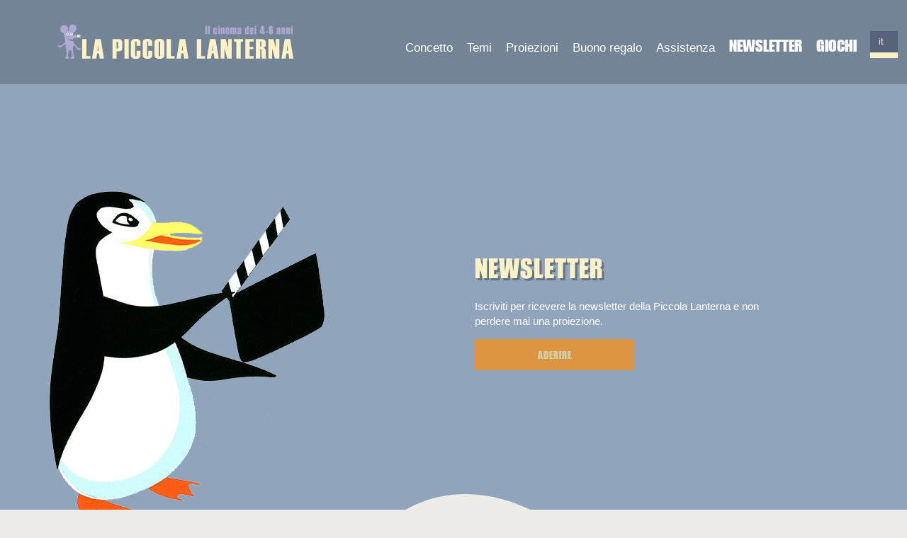

--- FILE ---
content_type: text/html; charset=UTF-8
request_url: https://www.piccolalanterna.org/iscrizione/
body_size: 14138
content:

<!doctype html>
<!--[if lt IE 9]><html class="no-js no-svg ie lt-ie9 lt-ie8 lt-ie7" lang="it-IT"> <![endif]-->
<!--[if IE 9]><html class="no-js no-svg ie ie9 lt-ie9 lt-ie8" lang="it-IT"> <![endif]-->
<!--[if gt IE 9]><!-->
	<html
	class="no-js" lang="it-IT"> <!--<![endif]-->
	<head>
		<!--
		                                                                                                                                                                                (@@@@@@@@@@@@@@@@@@@@@%.
		                                                                                                                                                                                .#@@@@@@@@@@@@@@@@@@@@&(
		                                                                                                                                        ,#@@@@#,                   ./@@@@&*     /&@@@@@@@@@@@@@@@@@@@@%*
		                                                                                                    ,(%@@@@@@@&#*.                    /&@@@@@%.                .(@@@@@@&      %@@@@@@#
		                                                                                                *&@@@@@@@@@@@@@@@@@&(                 #@@@@@@@&.              #@@@@@@@&/     ,&@@@@@&/
		                                                                        (@@@@@@@@@@@@@@@@@&  ,#@@@@@@@&/,.  ./%@@@@@@@#,             *%@@@@@@@@%,          .(@@@@@@@@@%.    .(@@@@@@(.
		                                                /#%%#.     ./%%%%#/      .%@@@@@@@@@@@@@@@@&( (&@@@@@#.            (@@@@@%*            (&@@@@@@@@@#,       .%@@@@@@@@@@@#     .@@@@@@@@@@@@@@@@@@(
		                                                &@@@(    *@@@@@&,              .#@@@@/      .(@@@@@#,               *%@@@@%,          .&@@@@@@@@@@@#,    .#@@@@@@@@@@@@%*    ./@@@@@@@@@@@@@@@@@&*
		                                *%@@(.       *&@@&, *%@@@@&/                 *%@@@%,      ,@@@@@%.                ./@@@@&*          /@@@@@@((@@@@@%. .#@@@@@@@/&@@@@@(.    ,%@@@@@@#(/////////*.
		                        ,/,      (@@@,       .%@@@@%@@@@@/.                   #@@@@/.      *@@@@&/                 ./@@@@&*         .&@@@@@#.,(@@@@@&&@@@@@@%/ /&@@@@@*     *@@@@@@@.
		                    *%@@@,    ,#@@#.       ,@@@@@@@@#.                     ,&@@@@,       ,@@@@@#.                /@@@@@%.         *@@@@@@*  .#@@@@@@@@@@&,  .&@@@@@(,    ,#@@@@@@(.
		            /&@@@@@#. (&@@@@#,   /&@@*       .(@@@#*&@@@&*                    /&@@@#.       .(@@@@@#,             .%@@@@@#,         ,#@@@@@&.    %@@@@@@@&*    *@@@@@@*     /&@@@@@&,
		            /@&.  ,&@@/.*@@/   %@@&        *&@@&/  ,%@@@&*                 .@@@@&,          (&@@@@@%*        .(@@@@@@@/.          *@@@@@&/      #@@@@%*     .#@@@@@&,     #@@@@@@@%%%%%%%%%%%%%%(.
		            .(&/  (@@@@@@@@@%* *&@&(       ./@@@#,    *&@@@%*               *@@@@&            .(@@@@@@@@@@@@@@@@@@@@&/            .(@@@@@&.                  *@@@@@@/.    *%@@@@@@@@@@@@@@@@@@@@@%
		            *%&.,%@&/     ,%@%.#@@@@@@@@@@**#@@@/       *@@@@@,            ,#@@@&*                *%@@@@@@@@@@@@@#,               *%@@@@&(                  .(@@@@@&.     #@@@@@@@@@@@@@@@@@@@@@%*

		        .,,,,,,,,,,,,,,,,,,,,,,,,,,,,,,,,,,,,,,,,,,,,,,,,,,,,,,,,,,,,,,,,,,,,,,,,,,,,,,,,,,,,,,,,,,,,,,,,,,,,,,,,,,,,,,,,,,,,,,,,,,,,,,,,,,,,,,,,,,,,,,,,,,,,,,,,,,,,,,,,,,,,,,,,,,,,,,,,,,,,,,,,,,,,,,,,,..
		        /@@@@@@@@@@@@@@@@@@@@@@@@@@@@@@@@@@@@@@@@@@@@@@@@@@@@@@@@@@@@@@@@@@@@@@@@@@@@@@@@@@@@@@@@@@@@@@@@@@@@@@@@@@@@@@@@@@@@@@@@@@@@@@@@@@@@@@@@@@@@@@@@@@@@@@@@@@@@@@@@@@@@@@@@@@@@@&%%(//*,,
		        ,#@@@@@@@@@@@@@@@@@@@@@@@@@@@@@@@@@@@@@@@@@@@@@@@@@@@@@@@@@@@@@@@@@@@@@@@@@@@@@@@@@@@@@@@@@@@@@@@@@@@@@@@@@@@@@@@@@@@@@@@@@@@@@@@@@@@@@@@@@@@@@@@@@@@@@%%#(//,,.
		        /&@@@@@@@@@@@@@@@@@@@@@@@@@@@@@@@@@@@@@@@@@@@@@@@@@@@@@@@@@@@@@@@@@@@@@@@@@@@@@@@@@@@@@@@@@@@@@@@@@@@@@@@@@@@@@@@@@@@@@@@@@@@@@%%#(//,,.
		        #@@@@@@@@@@@@@@@@@@@@@@@@@@@@@@@@@@@@@@@@@@@@@@@@@@@@@@@@@@@@@@@@@@@@@@@@@@@@@@@@@@@@@@@@@@@@@@@@@@@@@@&%#//**,,
		    ,%@@@@@@@@@@@@@@@@@@@@@@@@@@@@@@@@@@@@@@@@@@@@@@@@@@@@@@@@@@@@@@@@@@@@@@@@@@@@@@%%#(//,,.
		    (&@@@@@@@@@@@@@@@@@@@@@@@@@@@@@@@@@@@@@@@@@@@@@@@@@@@@@@%%#(//,,.
		    &@@@@@@@@@@@@@@@@@@@@@@@@@@@@@@@%%#//*,,.
		    ,&@@@@@@@%%#(/*,,.
		    -->
		<meta charset="UTF-8"/>
		<meta name="description" content="">
		<link rel="stylesheet" href="https://www.piccolalanterna.org/wp-content/themes/petite-lanterne/style.css" type="text/css" media="screen"/>
		<meta http-equiv="Content-Type" content="text/html; charset=UTF-8"/>
		<meta http-equiv="X-UA-Compatible" content="IE=edge">
		<meta name="viewport" content="width=device-width, initial-scale=1">
		<link rel="author" href="https://www.piccolalanterna.org/wp-content/themes/petite-lanterne/humans.txt"/>
		<link rel="pingback" href="https://www.piccolalanterna.org/xmlrpc.php"/>
		<link rel="profile" href="http://gmpg.org/xfn/11">

		<script type="text/javascript">
			(function () {
            function l() {
            var h = document.getElementsByTagName("html")[0],
            c = ' page-loaded';
            if (h.className.indexOf(c) == -1) {
            h.className += c;
            }
            };
            window.onload = l,
            setTimeout(l, 3000);
            })()
		</script>
        
         <!-- Meta Pixel Code -->
        <script>
        !function(f,b,e,v,n,t,s)
        {if(f.fbq)return;n=f.fbq=function(){n.callMethod?
        n.callMethod.apply(n,arguments):n.queue.push(arguments)};
        if(!f._fbq)f._fbq=n;n.push=n;n.loaded=!0;n.version='2.0';
        n.queue=[];t=b.createElement(e);t.async=!0;
        t.src=v;s=b.getElementsByTagName(e)[0];
        s.parentNode.insertBefore(t,s)}(window, document,'script',
        'https://connect.facebook.net/en_US/fbevents.js');
        fbq('init', '832282994099298');
        fbq('track', 'PageView');
        </script>
        <noscript><img height="1" width="1" style="display:none"
        src="https://www.facebook.com/tr?id=832282994099298&ev=PageView&noscript=1"
        /></noscript>
        <!-- End Meta Pixel Code -->

		<meta name='robots' content='index, follow, max-image-preview:large, max-snippet:-1, max-video-preview:-1' />
<link rel="alternate" hreflang="fr" href="https://www.petitelanterne.org/inscription/" />
<link rel="alternate" hreflang="de" href="https://www.kleinelaterne.org/einschreibung/" />
<link rel="alternate" hreflang="it" href="https://www.piccolalanterna.org/iscrizione/" />
<link rel="alternate" hreflang="es" href="https://www.pequenalinterna.org/inscription/" />
<link rel="alternate" hreflang="x-default" href="https://www.petitelanterne.org/inscription/" />

	<!-- This site is optimized with the Yoast SEO plugin v26.7 - https://yoast.com/wordpress/plugins/seo/ -->
	<title>Newsletter | La Piccola Lanterna</title>
<link data-rocket-prefetch href="https://connect.facebook.net" rel="dns-prefetch">
<link data-rocket-prefetch href="https://www.petitelanterne.org" rel="dns-prefetch">
<link data-rocket-prefetch href="https://www.kleinelaterne.org" rel="dns-prefetch">
<link data-rocket-prefetch href="https://www.pequenalinterna.org" rel="dns-prefetch">
<link data-rocket-prefetch href="https://www.googletagmanager.com" rel="dns-prefetch"><link rel="preload" data-rocket-preload as="image" href="https://www.piccolalanterna.org/wp-content/themes/petite-lanterne/static/img/bottom-home-header.svg" fetchpriority="high">
	<link rel="canonical" href="https://www.piccolalanterna.org/iscrizione/" />
	<meta property="og:locale" content="it_IT" />
	<meta property="og:type" content="article" />
	<meta property="og:title" content="Newsletter | La Piccola Lanterna" />
	<meta property="og:description" content="Iscriviti per ricevere la newsletter della Piccola Lanterna e non perdere mai una proiezione." />
	<meta property="og:url" content="https://www.piccolalanterna.org/iscrizione/" />
	<meta property="og:site_name" content="La Piccola Lanterna" />
	<meta property="article:modified_time" content="2023-02-16T13:33:28+00:00" />
	<meta name="twitter:card" content="summary_large_image" />
	<meta name="twitter:label1" content="Tempo di lettura stimato" />
	<meta name="twitter:data1" content="1 minuto" />
	<script type="application/ld+json" class="yoast-schema-graph">{"@context":"https://schema.org","@graph":[{"@type":"WebPage","@id":"https://www.piccolalanterna.org/iscrizione/","url":"https://www.piccolalanterna.org/iscrizione/","name":"Newsletter | La Piccola Lanterna","isPartOf":{"@id":"https://www.petitelanterne.org/#website"},"datePublished":"2022-07-21T09:13:46+00:00","dateModified":"2023-02-16T13:33:28+00:00","breadcrumb":{"@id":"https://www.piccolalanterna.org/iscrizione/#breadcrumb"},"inLanguage":"it-IT","potentialAction":[{"@type":"ReadAction","target":["https://www.piccolalanterna.org/iscrizione/"]}]},{"@type":"BreadcrumbList","@id":"https://www.piccolalanterna.org/iscrizione/#breadcrumb","itemListElement":[{"@type":"ListItem","position":1,"name":"Home","item":"https://www.piccolalanterna.org/"},{"@type":"ListItem","position":2,"name":"Newsletter"}]},{"@type":"WebSite","@id":"https://www.petitelanterne.org/#website","url":"https://www.petitelanterne.org/","name":"La Piccola Lanterna","description":"","publisher":{"@id":"https://www.petitelanterne.org/#organization"},"potentialAction":[{"@type":"SearchAction","target":{"@type":"EntryPoint","urlTemplate":"https://www.petitelanterne.org/?s={search_term_string}"},"query-input":{"@type":"PropertyValueSpecification","valueRequired":true,"valueName":"search_term_string"}}],"inLanguage":"it-IT"},{"@type":"Organization","@id":"https://www.petitelanterne.org/#organization","name":"La Petite Lanterne","url":"https://www.petitelanterne.org/","logo":{"@type":"ImageObject","inLanguage":"it-IT","@id":"https://www.petitelanterne.org/#/schema/logo/image/","url":"https://2022.petitelanterne.org/wp-content/uploads/2022/07/icon-petite-lanterne.png","contentUrl":"https://2022.petitelanterne.org/wp-content/uploads/2022/07/icon-petite-lanterne.png","width":192,"height":192,"caption":"La Petite Lanterne"},"image":{"@id":"https://www.petitelanterne.org/#/schema/logo/image/"}}]}</script>
	<!-- / Yoast SEO plugin. -->


<link rel='dns-prefetch' href='//www.petitelanterne.org' />

<link rel="alternate" type="application/rss+xml" title="La Piccola Lanterna &raquo; Feed" href="https://www.piccolalanterna.org/feed/" />
<link rel="alternate" type="application/rss+xml" title="La Piccola Lanterna &raquo; Feed dei commenti" href="https://www.piccolalanterna.org/comments/feed/" />
<link rel="alternate" title="oEmbed (JSON)" type="application/json+oembed" href="https://www.piccolalanterna.org/wp-json/oembed/1.0/embed?url=https%3A%2F%2Fwww.piccolalanterna.org%2Fiscrizione%2F" />
<link rel="alternate" title="oEmbed (XML)" type="text/xml+oembed" href="https://www.piccolalanterna.org/wp-json/oembed/1.0/embed?url=https%3A%2F%2Fwww.piccolalanterna.org%2Fiscrizione%2F&#038;format=xml" />
		<!-- This site uses the Google Analytics by MonsterInsights plugin v9.11.1 - Using Analytics tracking - https://www.monsterinsights.com/ -->
							<script src="//www.googletagmanager.com/gtag/js?id=G-6T8GYGG81Q"  data-cfasync="false" data-wpfc-render="false" type="text/javascript" async></script>
			<script data-cfasync="false" data-wpfc-render="false" type="text/javascript">
				var mi_version = '9.11.1';
				var mi_track_user = true;
				var mi_no_track_reason = '';
								var MonsterInsightsDefaultLocations = {"page_location":"https:\/\/www.piccolalanterna.org\/iscrizione\/"};
								if ( typeof MonsterInsightsPrivacyGuardFilter === 'function' ) {
					var MonsterInsightsLocations = (typeof MonsterInsightsExcludeQuery === 'object') ? MonsterInsightsPrivacyGuardFilter( MonsterInsightsExcludeQuery ) : MonsterInsightsPrivacyGuardFilter( MonsterInsightsDefaultLocations );
				} else {
					var MonsterInsightsLocations = (typeof MonsterInsightsExcludeQuery === 'object') ? MonsterInsightsExcludeQuery : MonsterInsightsDefaultLocations;
				}

								var disableStrs = [
										'ga-disable-G-6T8GYGG81Q',
									];

				/* Function to detect opted out users */
				function __gtagTrackerIsOptedOut() {
					for (var index = 0; index < disableStrs.length; index++) {
						if (document.cookie.indexOf(disableStrs[index] + '=true') > -1) {
							return true;
						}
					}

					return false;
				}

				/* Disable tracking if the opt-out cookie exists. */
				if (__gtagTrackerIsOptedOut()) {
					for (var index = 0; index < disableStrs.length; index++) {
						window[disableStrs[index]] = true;
					}
				}

				/* Opt-out function */
				function __gtagTrackerOptout() {
					for (var index = 0; index < disableStrs.length; index++) {
						document.cookie = disableStrs[index] + '=true; expires=Thu, 31 Dec 2099 23:59:59 UTC; path=/';
						window[disableStrs[index]] = true;
					}
				}

				if ('undefined' === typeof gaOptout) {
					function gaOptout() {
						__gtagTrackerOptout();
					}
				}
								window.dataLayer = window.dataLayer || [];

				window.MonsterInsightsDualTracker = {
					helpers: {},
					trackers: {},
				};
				if (mi_track_user) {
					function __gtagDataLayer() {
						dataLayer.push(arguments);
					}

					function __gtagTracker(type, name, parameters) {
						if (!parameters) {
							parameters = {};
						}

						if (parameters.send_to) {
							__gtagDataLayer.apply(null, arguments);
							return;
						}

						if (type === 'event') {
														parameters.send_to = monsterinsights_frontend.v4_id;
							var hookName = name;
							if (typeof parameters['event_category'] !== 'undefined') {
								hookName = parameters['event_category'] + ':' + name;
							}

							if (typeof MonsterInsightsDualTracker.trackers[hookName] !== 'undefined') {
								MonsterInsightsDualTracker.trackers[hookName](parameters);
							} else {
								__gtagDataLayer('event', name, parameters);
							}
							
						} else {
							__gtagDataLayer.apply(null, arguments);
						}
					}

					__gtagTracker('js', new Date());
					__gtagTracker('set', {
						'developer_id.dZGIzZG': true,
											});
					if ( MonsterInsightsLocations.page_location ) {
						__gtagTracker('set', MonsterInsightsLocations);
					}
										__gtagTracker('config', 'G-6T8GYGG81Q', {"forceSSL":"true","link_attribution":"true"} );
										window.gtag = __gtagTracker;										(function () {
						/* https://developers.google.com/analytics/devguides/collection/analyticsjs/ */
						/* ga and __gaTracker compatibility shim. */
						var noopfn = function () {
							return null;
						};
						var newtracker = function () {
							return new Tracker();
						};
						var Tracker = function () {
							return null;
						};
						var p = Tracker.prototype;
						p.get = noopfn;
						p.set = noopfn;
						p.send = function () {
							var args = Array.prototype.slice.call(arguments);
							args.unshift('send');
							__gaTracker.apply(null, args);
						};
						var __gaTracker = function () {
							var len = arguments.length;
							if (len === 0) {
								return;
							}
							var f = arguments[len - 1];
							if (typeof f !== 'object' || f === null || typeof f.hitCallback !== 'function') {
								if ('send' === arguments[0]) {
									var hitConverted, hitObject = false, action;
									if ('event' === arguments[1]) {
										if ('undefined' !== typeof arguments[3]) {
											hitObject = {
												'eventAction': arguments[3],
												'eventCategory': arguments[2],
												'eventLabel': arguments[4],
												'value': arguments[5] ? arguments[5] : 1,
											}
										}
									}
									if ('pageview' === arguments[1]) {
										if ('undefined' !== typeof arguments[2]) {
											hitObject = {
												'eventAction': 'page_view',
												'page_path': arguments[2],
											}
										}
									}
									if (typeof arguments[2] === 'object') {
										hitObject = arguments[2];
									}
									if (typeof arguments[5] === 'object') {
										Object.assign(hitObject, arguments[5]);
									}
									if ('undefined' !== typeof arguments[1].hitType) {
										hitObject = arguments[1];
										if ('pageview' === hitObject.hitType) {
											hitObject.eventAction = 'page_view';
										}
									}
									if (hitObject) {
										action = 'timing' === arguments[1].hitType ? 'timing_complete' : hitObject.eventAction;
										hitConverted = mapArgs(hitObject);
										__gtagTracker('event', action, hitConverted);
									}
								}
								return;
							}

							function mapArgs(args) {
								var arg, hit = {};
								var gaMap = {
									'eventCategory': 'event_category',
									'eventAction': 'event_action',
									'eventLabel': 'event_label',
									'eventValue': 'event_value',
									'nonInteraction': 'non_interaction',
									'timingCategory': 'event_category',
									'timingVar': 'name',
									'timingValue': 'value',
									'timingLabel': 'event_label',
									'page': 'page_path',
									'location': 'page_location',
									'title': 'page_title',
									'referrer' : 'page_referrer',
								};
								for (arg in args) {
																		if (!(!args.hasOwnProperty(arg) || !gaMap.hasOwnProperty(arg))) {
										hit[gaMap[arg]] = args[arg];
									} else {
										hit[arg] = args[arg];
									}
								}
								return hit;
							}

							try {
								f.hitCallback();
							} catch (ex) {
							}
						};
						__gaTracker.create = newtracker;
						__gaTracker.getByName = newtracker;
						__gaTracker.getAll = function () {
							return [];
						};
						__gaTracker.remove = noopfn;
						__gaTracker.loaded = true;
						window['__gaTracker'] = __gaTracker;
					})();
									} else {
										console.log("");
					(function () {
						function __gtagTracker() {
							return null;
						}

						window['__gtagTracker'] = __gtagTracker;
						window['gtag'] = __gtagTracker;
					})();
									}
			</script>
							<!-- / Google Analytics by MonsterInsights -->
		<style id='wp-img-auto-sizes-contain-inline-css' type='text/css'>
img:is([sizes=auto i],[sizes^="auto," i]){contain-intrinsic-size:3000px 1500px}
/*# sourceURL=wp-img-auto-sizes-contain-inline-css */
</style>
<style id='wp-emoji-styles-inline-css' type='text/css'>

	img.wp-smiley, img.emoji {
		display: inline !important;
		border: none !important;
		box-shadow: none !important;
		height: 1em !important;
		width: 1em !important;
		margin: 0 0.07em !important;
		vertical-align: -0.1em !important;
		background: none !important;
		padding: 0 !important;
	}
/*# sourceURL=wp-emoji-styles-inline-css */
</style>
<link rel='stylesheet' id='wp-block-library-css' href='https://www.piccolalanterna.org/wp-includes/css/dist/block-library/style.min.css?ver=6.9' type='text/css' media='all' />
<style id='global-styles-inline-css' type='text/css'>
:root{--wp--preset--aspect-ratio--square: 1;--wp--preset--aspect-ratio--4-3: 4/3;--wp--preset--aspect-ratio--3-4: 3/4;--wp--preset--aspect-ratio--3-2: 3/2;--wp--preset--aspect-ratio--2-3: 2/3;--wp--preset--aspect-ratio--16-9: 16/9;--wp--preset--aspect-ratio--9-16: 9/16;--wp--preset--color--black: #000000;--wp--preset--color--cyan-bluish-gray: #abb8c3;--wp--preset--color--white: #ffffff;--wp--preset--color--pale-pink: #f78da7;--wp--preset--color--vivid-red: #cf2e2e;--wp--preset--color--luminous-vivid-orange: #ff6900;--wp--preset--color--luminous-vivid-amber: #fcb900;--wp--preset--color--light-green-cyan: #7bdcb5;--wp--preset--color--vivid-green-cyan: #00d084;--wp--preset--color--pale-cyan-blue: #8ed1fc;--wp--preset--color--vivid-cyan-blue: #0693e3;--wp--preset--color--vivid-purple: #9b51e0;--wp--preset--gradient--vivid-cyan-blue-to-vivid-purple: linear-gradient(135deg,rgb(6,147,227) 0%,rgb(155,81,224) 100%);--wp--preset--gradient--light-green-cyan-to-vivid-green-cyan: linear-gradient(135deg,rgb(122,220,180) 0%,rgb(0,208,130) 100%);--wp--preset--gradient--luminous-vivid-amber-to-luminous-vivid-orange: linear-gradient(135deg,rgb(252,185,0) 0%,rgb(255,105,0) 100%);--wp--preset--gradient--luminous-vivid-orange-to-vivid-red: linear-gradient(135deg,rgb(255,105,0) 0%,rgb(207,46,46) 100%);--wp--preset--gradient--very-light-gray-to-cyan-bluish-gray: linear-gradient(135deg,rgb(238,238,238) 0%,rgb(169,184,195) 100%);--wp--preset--gradient--cool-to-warm-spectrum: linear-gradient(135deg,rgb(74,234,220) 0%,rgb(151,120,209) 20%,rgb(207,42,186) 40%,rgb(238,44,130) 60%,rgb(251,105,98) 80%,rgb(254,248,76) 100%);--wp--preset--gradient--blush-light-purple: linear-gradient(135deg,rgb(255,206,236) 0%,rgb(152,150,240) 100%);--wp--preset--gradient--blush-bordeaux: linear-gradient(135deg,rgb(254,205,165) 0%,rgb(254,45,45) 50%,rgb(107,0,62) 100%);--wp--preset--gradient--luminous-dusk: linear-gradient(135deg,rgb(255,203,112) 0%,rgb(199,81,192) 50%,rgb(65,88,208) 100%);--wp--preset--gradient--pale-ocean: linear-gradient(135deg,rgb(255,245,203) 0%,rgb(182,227,212) 50%,rgb(51,167,181) 100%);--wp--preset--gradient--electric-grass: linear-gradient(135deg,rgb(202,248,128) 0%,rgb(113,206,126) 100%);--wp--preset--gradient--midnight: linear-gradient(135deg,rgb(2,3,129) 0%,rgb(40,116,252) 100%);--wp--preset--font-size--small: 13px;--wp--preset--font-size--medium: 20px;--wp--preset--font-size--large: 36px;--wp--preset--font-size--x-large: 42px;--wp--preset--spacing--20: 0.44rem;--wp--preset--spacing--30: 0.67rem;--wp--preset--spacing--40: 1rem;--wp--preset--spacing--50: 1.5rem;--wp--preset--spacing--60: 2.25rem;--wp--preset--spacing--70: 3.38rem;--wp--preset--spacing--80: 5.06rem;--wp--preset--shadow--natural: 6px 6px 9px rgba(0, 0, 0, 0.2);--wp--preset--shadow--deep: 12px 12px 50px rgba(0, 0, 0, 0.4);--wp--preset--shadow--sharp: 6px 6px 0px rgba(0, 0, 0, 0.2);--wp--preset--shadow--outlined: 6px 6px 0px -3px rgb(255, 255, 255), 6px 6px rgb(0, 0, 0);--wp--preset--shadow--crisp: 6px 6px 0px rgb(0, 0, 0);}:where(.is-layout-flex){gap: 0.5em;}:where(.is-layout-grid){gap: 0.5em;}body .is-layout-flex{display: flex;}.is-layout-flex{flex-wrap: wrap;align-items: center;}.is-layout-flex > :is(*, div){margin: 0;}body .is-layout-grid{display: grid;}.is-layout-grid > :is(*, div){margin: 0;}:where(.wp-block-columns.is-layout-flex){gap: 2em;}:where(.wp-block-columns.is-layout-grid){gap: 2em;}:where(.wp-block-post-template.is-layout-flex){gap: 1.25em;}:where(.wp-block-post-template.is-layout-grid){gap: 1.25em;}.has-black-color{color: var(--wp--preset--color--black) !important;}.has-cyan-bluish-gray-color{color: var(--wp--preset--color--cyan-bluish-gray) !important;}.has-white-color{color: var(--wp--preset--color--white) !important;}.has-pale-pink-color{color: var(--wp--preset--color--pale-pink) !important;}.has-vivid-red-color{color: var(--wp--preset--color--vivid-red) !important;}.has-luminous-vivid-orange-color{color: var(--wp--preset--color--luminous-vivid-orange) !important;}.has-luminous-vivid-amber-color{color: var(--wp--preset--color--luminous-vivid-amber) !important;}.has-light-green-cyan-color{color: var(--wp--preset--color--light-green-cyan) !important;}.has-vivid-green-cyan-color{color: var(--wp--preset--color--vivid-green-cyan) !important;}.has-pale-cyan-blue-color{color: var(--wp--preset--color--pale-cyan-blue) !important;}.has-vivid-cyan-blue-color{color: var(--wp--preset--color--vivid-cyan-blue) !important;}.has-vivid-purple-color{color: var(--wp--preset--color--vivid-purple) !important;}.has-black-background-color{background-color: var(--wp--preset--color--black) !important;}.has-cyan-bluish-gray-background-color{background-color: var(--wp--preset--color--cyan-bluish-gray) !important;}.has-white-background-color{background-color: var(--wp--preset--color--white) !important;}.has-pale-pink-background-color{background-color: var(--wp--preset--color--pale-pink) !important;}.has-vivid-red-background-color{background-color: var(--wp--preset--color--vivid-red) !important;}.has-luminous-vivid-orange-background-color{background-color: var(--wp--preset--color--luminous-vivid-orange) !important;}.has-luminous-vivid-amber-background-color{background-color: var(--wp--preset--color--luminous-vivid-amber) !important;}.has-light-green-cyan-background-color{background-color: var(--wp--preset--color--light-green-cyan) !important;}.has-vivid-green-cyan-background-color{background-color: var(--wp--preset--color--vivid-green-cyan) !important;}.has-pale-cyan-blue-background-color{background-color: var(--wp--preset--color--pale-cyan-blue) !important;}.has-vivid-cyan-blue-background-color{background-color: var(--wp--preset--color--vivid-cyan-blue) !important;}.has-vivid-purple-background-color{background-color: var(--wp--preset--color--vivid-purple) !important;}.has-black-border-color{border-color: var(--wp--preset--color--black) !important;}.has-cyan-bluish-gray-border-color{border-color: var(--wp--preset--color--cyan-bluish-gray) !important;}.has-white-border-color{border-color: var(--wp--preset--color--white) !important;}.has-pale-pink-border-color{border-color: var(--wp--preset--color--pale-pink) !important;}.has-vivid-red-border-color{border-color: var(--wp--preset--color--vivid-red) !important;}.has-luminous-vivid-orange-border-color{border-color: var(--wp--preset--color--luminous-vivid-orange) !important;}.has-luminous-vivid-amber-border-color{border-color: var(--wp--preset--color--luminous-vivid-amber) !important;}.has-light-green-cyan-border-color{border-color: var(--wp--preset--color--light-green-cyan) !important;}.has-vivid-green-cyan-border-color{border-color: var(--wp--preset--color--vivid-green-cyan) !important;}.has-pale-cyan-blue-border-color{border-color: var(--wp--preset--color--pale-cyan-blue) !important;}.has-vivid-cyan-blue-border-color{border-color: var(--wp--preset--color--vivid-cyan-blue) !important;}.has-vivid-purple-border-color{border-color: var(--wp--preset--color--vivid-purple) !important;}.has-vivid-cyan-blue-to-vivid-purple-gradient-background{background: var(--wp--preset--gradient--vivid-cyan-blue-to-vivid-purple) !important;}.has-light-green-cyan-to-vivid-green-cyan-gradient-background{background: var(--wp--preset--gradient--light-green-cyan-to-vivid-green-cyan) !important;}.has-luminous-vivid-amber-to-luminous-vivid-orange-gradient-background{background: var(--wp--preset--gradient--luminous-vivid-amber-to-luminous-vivid-orange) !important;}.has-luminous-vivid-orange-to-vivid-red-gradient-background{background: var(--wp--preset--gradient--luminous-vivid-orange-to-vivid-red) !important;}.has-very-light-gray-to-cyan-bluish-gray-gradient-background{background: var(--wp--preset--gradient--very-light-gray-to-cyan-bluish-gray) !important;}.has-cool-to-warm-spectrum-gradient-background{background: var(--wp--preset--gradient--cool-to-warm-spectrum) !important;}.has-blush-light-purple-gradient-background{background: var(--wp--preset--gradient--blush-light-purple) !important;}.has-blush-bordeaux-gradient-background{background: var(--wp--preset--gradient--blush-bordeaux) !important;}.has-luminous-dusk-gradient-background{background: var(--wp--preset--gradient--luminous-dusk) !important;}.has-pale-ocean-gradient-background{background: var(--wp--preset--gradient--pale-ocean) !important;}.has-electric-grass-gradient-background{background: var(--wp--preset--gradient--electric-grass) !important;}.has-midnight-gradient-background{background: var(--wp--preset--gradient--midnight) !important;}.has-small-font-size{font-size: var(--wp--preset--font-size--small) !important;}.has-medium-font-size{font-size: var(--wp--preset--font-size--medium) !important;}.has-large-font-size{font-size: var(--wp--preset--font-size--large) !important;}.has-x-large-font-size{font-size: var(--wp--preset--font-size--x-large) !important;}
/*# sourceURL=global-styles-inline-css */
</style>

<style id='classic-theme-styles-inline-css' type='text/css'>
/*! This file is auto-generated */
.wp-block-button__link{color:#fff;background-color:#32373c;border-radius:9999px;box-shadow:none;text-decoration:none;padding:calc(.667em + 2px) calc(1.333em + 2px);font-size:1.125em}.wp-block-file__button{background:#32373c;color:#fff;text-decoration:none}
/*# sourceURL=/wp-includes/css/classic-themes.min.css */
</style>
<link rel='stylesheet' id='hashabr-block-style-css' href='https://www.petitelanterne.org/wp-content/plugins/hashbar-wp-notification-bar/assets/css/block-style-index.css?ver=1.8.0' type='text/css' media='all' />
<link rel='stylesheet' id='hashbar-frontend-css' href='https://www.petitelanterne.org/wp-content/plugins/hashbar-wp-notification-bar/assets/css/frontend.css?ver=1.8.0' type='text/css' media='all' />
<link rel='stylesheet' id='wpml-legacy-horizontal-list-0-css' href='https://www.petitelanterne.org/wp-content/plugins/sitepress-multilingual-cms/templates/language-switchers/legacy-list-horizontal/style.min.css?ver=1' type='text/css' media='all' />
<link rel='stylesheet' id='normalize-css' href='https://www.piccolalanterna.org/wp-content/themes/petite-lanterne/static/css/normalize.min.css?ver=6.9' type='text/css' media='all' />
<link rel='stylesheet' id='main-css' href='https://www.piccolalanterna.org/wp-content/themes/petite-lanterne/static/css/main.css?ver=1738154911' type='text/css' media='all' />
<script type="text/javascript" id="wpml-cookie-js-extra">
/* <![CDATA[ */
var wpml_cookies = {"wp-wpml_current_language":{"value":"it","expires":1,"path":"/"}};
var wpml_cookies = {"wp-wpml_current_language":{"value":"it","expires":1,"path":"/"}};
//# sourceURL=wpml-cookie-js-extra
/* ]]> */
</script>
<script type="text/javascript" src="https://www.petitelanterne.org/wp-content/plugins/sitepress-multilingual-cms/res/js/cookies/language-cookie.js?ver=486900" id="wpml-cookie-js" defer="defer" data-wp-strategy="defer"></script>
<script type="text/javascript" src="https://www.piccolalanterna.org/wp-content/plugins/google-analytics-for-wordpress/assets/js/frontend-gtag.min.js?ver=9.11.1" id="monsterinsights-frontend-script-js" async="async" data-wp-strategy="async"></script>
<script data-cfasync="false" data-wpfc-render="false" type="text/javascript" id='monsterinsights-frontend-script-js-extra'>/* <![CDATA[ */
var monsterinsights_frontend = {"js_events_tracking":"true","download_extensions":"doc,pdf,ppt,zip,xls,docx,pptx,xlsx","inbound_paths":"[{\"path\":\"\\\/go\\\/\",\"label\":\"affiliate\"},{\"path\":\"\\\/recommend\\\/\",\"label\":\"affiliate\"}]","home_url":"https:\/\/www.piccolalanterna.org","hash_tracking":"false","v4_id":"G-6T8GYGG81Q"};/* ]]> */
</script>
<script type="text/javascript" src="https://www.piccolalanterna.org/wp-content/themes/petite-lanterne/static/js/jquery-1.12.4.min.js?ver=1.12.4" id="jquery-js"></script>
<script type="text/javascript" id="hashbar-frontend-js-extra">
/* <![CDATA[ */
var hashbar_localize = {"dont_show_bar_after_close":"","notification_display_time":"400","bar_keep_closed":"","cookies_expire_time":"","cookies_expire_type":""};
//# sourceURL=hashbar-frontend-js-extra
/* ]]> */
</script>
<script type="text/javascript" src="https://www.petitelanterne.org/wp-content/plugins/hashbar-wp-notification-bar/assets/js/frontend.js?ver=1.8.0" id="hashbar-frontend-js"></script>
<script type="text/javascript" src="https://www.petitelanterne.org/wp-content/plugins/hashbar-wp-notification-bar/assets/js/js.cookie.min.js?ver=1.8.0" id="js-cookie-js"></script>
<script type="text/javascript" src="https://www.piccolalanterna.org/wp-content/themes/petite-lanterne/static/js/modernizr-2.8.3.min.js" id="modernizr-js"></script>
<script type="text/javascript" id="wpml-xdomain-data-js-extra">
/* <![CDATA[ */
var wpml_xdomain_data = {"css_selector":"wpml-ls-item","ajax_url":"https://www.piccolalanterna.org/wp-admin/admin-ajax.php","current_lang":"it","_nonce":"618982e438"};
//# sourceURL=wpml-xdomain-data-js-extra
/* ]]> */
</script>
<script type="text/javascript" src="https://www.petitelanterne.org/wp-content/plugins/sitepress-multilingual-cms/res/js/xdomain-data.js?ver=486900" id="wpml-xdomain-data-js" defer="defer" data-wp-strategy="defer"></script>
<link rel="https://api.w.org/" href="https://www.piccolalanterna.org/wp-json/" /><link rel="alternate" title="JSON" type="application/json" href="https://www.piccolalanterna.org/wp-json/wp/v2/pages/4343" /><link rel="EditURI" type="application/rsd+xml" title="RSD" href="https://www.piccolalanterna.org/xmlrpc.php?rsd" />
<meta name="generator" content="WordPress 6.9" />
<link rel='shortlink' href='https://www.piccolalanterna.org/?p=4343' />
<meta name="generator" content="WPML ver:4.8.6 stt:4,3,27,2;" />
<link rel="icon" href="https://www.piccolalanterna.org/wp-content/uploads/2023/01/cropped-pl-favicon-32x32.png" sizes="32x32" />
<link rel="icon" href="https://www.piccolalanterna.org/wp-content/uploads/2023/01/cropped-pl-favicon-192x192.png" sizes="192x192" />
<link rel="apple-touch-icon" href="https://www.piccolalanterna.org/wp-content/uploads/2023/01/cropped-pl-favicon-180x180.png" />
<meta name="msapplication-TileImage" content="https://www.piccolalanterna.org/wp-content/uploads/2023/01/cropped-pl-favicon-270x270.png" />


    <style>
                              
        #aside-seances article.seance-1951 h3 {
          color: #babb5a;
        }

        #aside-seances article.seance-1951 date {
          color: #babb5a;
        }

        #aside-seances article.seance-1951 .btn {
          color: #babb5a;
          border-color: #babb5a;
          background-image: url("data:image/svg+xml,%3Csvg xmlns='http://www.w3.org/2000/svg' width='26' height='9' viewBox='0 0 26 9'%3E%3Cdefs%3E%3Cstyle%3E .cls-1 %7B fill: %23babb5a; fill-rule: evenodd; %7D %3C/style%3E%3C/defs%3E%3Cpath id='Forme_2_copie_5' data-name='Forme 2 copie 5' class='cls-1' d='M505.789,1851.33c0.049-.19.1-0.38,0.154-0.54a0.308,0.308,0,0,0-.378-0.37c-0.213.07-.427,0.16-0.639,0.25-0.913-.8-1.956-1.5-2.893-2.29a12.145,12.145,0,0,0-2.986-2.34,0.386,0.386,0,0,0-.534.51,9.636,9.636,0,0,0,2.941,3.04,11,11,0,0,0,2.32,1.51c-3.713-.16-7.394-0.7-11.113-0.79-4.182-.11-8.361.3-12.541,0.22a0.091,0.091,0,0,0-.028.18c3.727,0.85,7.38.71,11.19,0.75,3.564,0.03,7.076.64,10.615,0.91a18.843,18.843,0,0,0-2.661,2.25,0.251,0.251,0,0,0,.307.39,19.875,19.875,0,0,0,4.3-2.53c0.487,0.01.975,0.03,1.465,0.02A0.679,0.679,0,0,0,505.789,1851.33Z' transform='translate(-480 -1846)'/%3E%3C/svg%3E%0A");
        }

        .no-svg #aside-seances article.seance-1951 .btn {
          background-image: url("data:image/svg+xml,%3Csvg xmlns='http://www.w3.org/2000/svg' width='26' height='9' viewBox='0 0 26 9'%3E%3Cdefs%3E%3Cstyle%3E .cls-1 %7B fill: %23babb5a; fill-rule: evenodd; %7D %3C/style%3E%3C/defs%3E%3Cpath id='Forme_2_copie_5' data-name='Forme 2 copie 5' class='cls-1' d='M505.789,1851.33c0.049-.19.1-0.38,0.154-0.54a0.308,0.308,0,0,0-.378-0.37c-0.213.07-.427,0.16-0.639,0.25-0.913-.8-1.956-1.5-2.893-2.29a12.145,12.145,0,0,0-2.986-2.34,0.386,0.386,0,0,0-.534.51,9.636,9.636,0,0,0,2.941,3.04,11,11,0,0,0,2.32,1.51c-3.713-.16-7.394-0.7-11.113-0.79-4.182-.11-8.361.3-12.541,0.22a0.091,0.091,0,0,0-.028.18c3.727,0.85,7.38.71,11.19,0.75,3.564,0.03,7.076.64,10.615,0.91a18.843,18.843,0,0,0-2.661,2.25,0.251,0.251,0,0,0,.307.39,19.875,19.875,0,0,0,4.3-2.53c0.487,0.01.975,0.03,1.465,0.02A0.679,0.679,0,0,0,505.789,1851.33Z' transform='translate(-480 -1846)'/%3E%3C/svg%3E%0A");
        }

        #aside-seances article.seance-1951 .btn:hover {
          color: #babb5a;
          border-color: #babb5a;
        }
                              
        #aside-seances article.seance-1976 h3 {
          color: #eb5889;
        }

        #aside-seances article.seance-1976 date {
          color: #eb5889;
        }

        #aside-seances article.seance-1976 .btn {
          color: #eb5889;
          border-color: #eb5889;
          background-image: url("data:image/svg+xml,%3Csvg xmlns='http://www.w3.org/2000/svg' width='26' height='9' viewBox='0 0 26 9'%3E%3Cdefs%3E%3Cstyle%3E .cls-1 %7B fill: %23eb5889; fill-rule: evenodd; %7D %3C/style%3E%3C/defs%3E%3Cpath id='Forme_2_copie_5' data-name='Forme 2 copie 5' class='cls-1' d='M505.789,1851.33c0.049-.19.1-0.38,0.154-0.54a0.308,0.308,0,0,0-.378-0.37c-0.213.07-.427,0.16-0.639,0.25-0.913-.8-1.956-1.5-2.893-2.29a12.145,12.145,0,0,0-2.986-2.34,0.386,0.386,0,0,0-.534.51,9.636,9.636,0,0,0,2.941,3.04,11,11,0,0,0,2.32,1.51c-3.713-.16-7.394-0.7-11.113-0.79-4.182-.11-8.361.3-12.541,0.22a0.091,0.091,0,0,0-.028.18c3.727,0.85,7.38.71,11.19,0.75,3.564,0.03,7.076.64,10.615,0.91a18.843,18.843,0,0,0-2.661,2.25,0.251,0.251,0,0,0,.307.39,19.875,19.875,0,0,0,4.3-2.53c0.487,0.01.975,0.03,1.465,0.02A0.679,0.679,0,0,0,505.789,1851.33Z' transform='translate(-480 -1846)'/%3E%3C/svg%3E%0A");
        }

        .no-svg #aside-seances article.seance-1976 .btn {
          background-image: url("data:image/svg+xml,%3Csvg xmlns='http://www.w3.org/2000/svg' width='26' height='9' viewBox='0 0 26 9'%3E%3Cdefs%3E%3Cstyle%3E .cls-1 %7B fill: %23eb5889; fill-rule: evenodd; %7D %3C/style%3E%3C/defs%3E%3Cpath id='Forme_2_copie_5' data-name='Forme 2 copie 5' class='cls-1' d='M505.789,1851.33c0.049-.19.1-0.38,0.154-0.54a0.308,0.308,0,0,0-.378-0.37c-0.213.07-.427,0.16-0.639,0.25-0.913-.8-1.956-1.5-2.893-2.29a12.145,12.145,0,0,0-2.986-2.34,0.386,0.386,0,0,0-.534.51,9.636,9.636,0,0,0,2.941,3.04,11,11,0,0,0,2.32,1.51c-3.713-.16-7.394-0.7-11.113-0.79-4.182-.11-8.361.3-12.541,0.22a0.091,0.091,0,0,0-.028.18c3.727,0.85,7.38.71,11.19,0.75,3.564,0.03,7.076.64,10.615,0.91a18.843,18.843,0,0,0-2.661,2.25,0.251,0.251,0,0,0,.307.39,19.875,19.875,0,0,0,4.3-2.53c0.487,0.01.975,0.03,1.465,0.02A0.679,0.679,0,0,0,505.789,1851.33Z' transform='translate(-480 -1846)'/%3E%3C/svg%3E%0A");
        }

        #aside-seances article.seance-1976 .btn:hover {
          color: #eb5889;
          border-color: #eb5889;
        }
                              
        #aside-seances article.seance-2001 h3 {
          color: #03b4e0;
        }

        #aside-seances article.seance-2001 date {
          color: #03b4e0;
        }

        #aside-seances article.seance-2001 .btn {
          color: #03b4e0;
          border-color: #03b4e0;
          background-image: url("data:image/svg+xml,%3Csvg xmlns='http://www.w3.org/2000/svg' width='26' height='9' viewBox='0 0 26 9'%3E%3Cdefs%3E%3Cstyle%3E .cls-1 %7B fill: %2303b4e0; fill-rule: evenodd; %7D %3C/style%3E%3C/defs%3E%3Cpath id='Forme_2_copie_5' data-name='Forme 2 copie 5' class='cls-1' d='M505.789,1851.33c0.049-.19.1-0.38,0.154-0.54a0.308,0.308,0,0,0-.378-0.37c-0.213.07-.427,0.16-0.639,0.25-0.913-.8-1.956-1.5-2.893-2.29a12.145,12.145,0,0,0-2.986-2.34,0.386,0.386,0,0,0-.534.51,9.636,9.636,0,0,0,2.941,3.04,11,11,0,0,0,2.32,1.51c-3.713-.16-7.394-0.7-11.113-0.79-4.182-.11-8.361.3-12.541,0.22a0.091,0.091,0,0,0-.028.18c3.727,0.85,7.38.71,11.19,0.75,3.564,0.03,7.076.64,10.615,0.91a18.843,18.843,0,0,0-2.661,2.25,0.251,0.251,0,0,0,.307.39,19.875,19.875,0,0,0,4.3-2.53c0.487,0.01.975,0.03,1.465,0.02A0.679,0.679,0,0,0,505.789,1851.33Z' transform='translate(-480 -1846)'/%3E%3C/svg%3E%0A");
        }

        .no-svg #aside-seances article.seance-2001 .btn {
          background-image: url("data:image/svg+xml,%3Csvg xmlns='http://www.w3.org/2000/svg' width='26' height='9' viewBox='0 0 26 9'%3E%3Cdefs%3E%3Cstyle%3E .cls-1 %7B fill: %2303b4e0; fill-rule: evenodd; %7D %3C/style%3E%3C/defs%3E%3Cpath id='Forme_2_copie_5' data-name='Forme 2 copie 5' class='cls-1' d='M505.789,1851.33c0.049-.19.1-0.38,0.154-0.54a0.308,0.308,0,0,0-.378-0.37c-0.213.07-.427,0.16-0.639,0.25-0.913-.8-1.956-1.5-2.893-2.29a12.145,12.145,0,0,0-2.986-2.34,0.386,0.386,0,0,0-.534.51,9.636,9.636,0,0,0,2.941,3.04,11,11,0,0,0,2.32,1.51c-3.713-.16-7.394-0.7-11.113-0.79-4.182-.11-8.361.3-12.541,0.22a0.091,0.091,0,0,0-.028.18c3.727,0.85,7.38.71,11.19,0.75,3.564,0.03,7.076.64,10.615,0.91a18.843,18.843,0,0,0-2.661,2.25,0.251,0.251,0,0,0,.307.39,19.875,19.875,0,0,0,4.3-2.53c0.487,0.01.975,0.03,1.465,0.02A0.679,0.679,0,0,0,505.789,1851.33Z' transform='translate(-480 -1846)'/%3E%3C/svg%3E%0A");
        }

        #aside-seances article.seance-2001 .btn:hover {
          color: #03b4e0;
          border-color: #03b4e0;
        }
                              
        #aside-seances article.seance-2026 h3 {
          color: #a2a3ca;
        }

        #aside-seances article.seance-2026 date {
          color: #a2a3ca;
        }

        #aside-seances article.seance-2026 .btn {
          color: #a2a3ca;
          border-color: #a2a3ca;
          background-image: url("data:image/svg+xml,%3Csvg xmlns='http://www.w3.org/2000/svg' width='26' height='9' viewBox='0 0 26 9'%3E%3Cdefs%3E%3Cstyle%3E .cls-1 %7B fill: %23a2a3ca; fill-rule: evenodd; %7D %3C/style%3E%3C/defs%3E%3Cpath id='Forme_2_copie_5' data-name='Forme 2 copie 5' class='cls-1' d='M505.789,1851.33c0.049-.19.1-0.38,0.154-0.54a0.308,0.308,0,0,0-.378-0.37c-0.213.07-.427,0.16-0.639,0.25-0.913-.8-1.956-1.5-2.893-2.29a12.145,12.145,0,0,0-2.986-2.34,0.386,0.386,0,0,0-.534.51,9.636,9.636,0,0,0,2.941,3.04,11,11,0,0,0,2.32,1.51c-3.713-.16-7.394-0.7-11.113-0.79-4.182-.11-8.361.3-12.541,0.22a0.091,0.091,0,0,0-.028.18c3.727,0.85,7.38.71,11.19,0.75,3.564,0.03,7.076.64,10.615,0.91a18.843,18.843,0,0,0-2.661,2.25,0.251,0.251,0,0,0,.307.39,19.875,19.875,0,0,0,4.3-2.53c0.487,0.01.975,0.03,1.465,0.02A0.679,0.679,0,0,0,505.789,1851.33Z' transform='translate(-480 -1846)'/%3E%3C/svg%3E%0A");
        }

        .no-svg #aside-seances article.seance-2026 .btn {
          background-image: url("data:image/svg+xml,%3Csvg xmlns='http://www.w3.org/2000/svg' width='26' height='9' viewBox='0 0 26 9'%3E%3Cdefs%3E%3Cstyle%3E .cls-1 %7B fill: %23a2a3ca; fill-rule: evenodd; %7D %3C/style%3E%3C/defs%3E%3Cpath id='Forme_2_copie_5' data-name='Forme 2 copie 5' class='cls-1' d='M505.789,1851.33c0.049-.19.1-0.38,0.154-0.54a0.308,0.308,0,0,0-.378-0.37c-0.213.07-.427,0.16-0.639,0.25-0.913-.8-1.956-1.5-2.893-2.29a12.145,12.145,0,0,0-2.986-2.34,0.386,0.386,0,0,0-.534.51,9.636,9.636,0,0,0,2.941,3.04,11,11,0,0,0,2.32,1.51c-3.713-.16-7.394-0.7-11.113-0.79-4.182-.11-8.361.3-12.541,0.22a0.091,0.091,0,0,0-.028.18c3.727,0.85,7.38.71,11.19,0.75,3.564,0.03,7.076.64,10.615,0.91a18.843,18.843,0,0,0-2.661,2.25,0.251,0.251,0,0,0,.307.39,19.875,19.875,0,0,0,4.3-2.53c0.487,0.01.975,0.03,1.465,0.02A0.679,0.679,0,0,0,505.789,1851.33Z' transform='translate(-480 -1846)'/%3E%3C/svg%3E%0A");
        }

        #aside-seances article.seance-2026 .btn:hover {
          color: #a2a3ca;
          border-color: #a2a3ca;
        }
                              
        #aside-seances article.seance-2043 h3 {
          color: #d8706a;
        }

        #aside-seances article.seance-2043 date {
          color: #d8706a;
        }

        #aside-seances article.seance-2043 .btn {
          color: #d8706a;
          border-color: #d8706a;
          background-image: url("data:image/svg+xml,%3Csvg xmlns='http://www.w3.org/2000/svg' width='26' height='9' viewBox='0 0 26 9'%3E%3Cdefs%3E%3Cstyle%3E .cls-1 %7B fill: %23d8706a; fill-rule: evenodd; %7D %3C/style%3E%3C/defs%3E%3Cpath id='Forme_2_copie_5' data-name='Forme 2 copie 5' class='cls-1' d='M505.789,1851.33c0.049-.19.1-0.38,0.154-0.54a0.308,0.308,0,0,0-.378-0.37c-0.213.07-.427,0.16-0.639,0.25-0.913-.8-1.956-1.5-2.893-2.29a12.145,12.145,0,0,0-2.986-2.34,0.386,0.386,0,0,0-.534.51,9.636,9.636,0,0,0,2.941,3.04,11,11,0,0,0,2.32,1.51c-3.713-.16-7.394-0.7-11.113-0.79-4.182-.11-8.361.3-12.541,0.22a0.091,0.091,0,0,0-.028.18c3.727,0.85,7.38.71,11.19,0.75,3.564,0.03,7.076.64,10.615,0.91a18.843,18.843,0,0,0-2.661,2.25,0.251,0.251,0,0,0,.307.39,19.875,19.875,0,0,0,4.3-2.53c0.487,0.01.975,0.03,1.465,0.02A0.679,0.679,0,0,0,505.789,1851.33Z' transform='translate(-480 -1846)'/%3E%3C/svg%3E%0A");
        }

        .no-svg #aside-seances article.seance-2043 .btn {
          background-image: url("data:image/svg+xml,%3Csvg xmlns='http://www.w3.org/2000/svg' width='26' height='9' viewBox='0 0 26 9'%3E%3Cdefs%3E%3Cstyle%3E .cls-1 %7B fill: %23d8706a; fill-rule: evenodd; %7D %3C/style%3E%3C/defs%3E%3Cpath id='Forme_2_copie_5' data-name='Forme 2 copie 5' class='cls-1' d='M505.789,1851.33c0.049-.19.1-0.38,0.154-0.54a0.308,0.308,0,0,0-.378-0.37c-0.213.07-.427,0.16-0.639,0.25-0.913-.8-1.956-1.5-2.893-2.29a12.145,12.145,0,0,0-2.986-2.34,0.386,0.386,0,0,0-.534.51,9.636,9.636,0,0,0,2.941,3.04,11,11,0,0,0,2.32,1.51c-3.713-.16-7.394-0.7-11.113-0.79-4.182-.11-8.361.3-12.541,0.22a0.091,0.091,0,0,0-.028.18c3.727,0.85,7.38.71,11.19,0.75,3.564,0.03,7.076.64,10.615,0.91a18.843,18.843,0,0,0-2.661,2.25,0.251,0.251,0,0,0,.307.39,19.875,19.875,0,0,0,4.3-2.53c0.487,0.01.975,0.03,1.465,0.02A0.679,0.679,0,0,0,505.789,1851.33Z' transform='translate(-480 -1846)'/%3E%3C/svg%3E%0A");
        }

        #aside-seances article.seance-2043 .btn:hover {
          color: #d8706a;
          border-color: #d8706a;
        }
                              
        #aside-seances article.seance-2060 h3 {
          color: #d89bc1;
        }

        #aside-seances article.seance-2060 date {
          color: #d89bc1;
        }

        #aside-seances article.seance-2060 .btn {
          color: #d89bc1;
          border-color: #d89bc1;
          background-image: url("data:image/svg+xml,%3Csvg xmlns='http://www.w3.org/2000/svg' width='26' height='9' viewBox='0 0 26 9'%3E%3Cdefs%3E%3Cstyle%3E .cls-1 %7B fill: %23d89bc1; fill-rule: evenodd; %7D %3C/style%3E%3C/defs%3E%3Cpath id='Forme_2_copie_5' data-name='Forme 2 copie 5' class='cls-1' d='M505.789,1851.33c0.049-.19.1-0.38,0.154-0.54a0.308,0.308,0,0,0-.378-0.37c-0.213.07-.427,0.16-0.639,0.25-0.913-.8-1.956-1.5-2.893-2.29a12.145,12.145,0,0,0-2.986-2.34,0.386,0.386,0,0,0-.534.51,9.636,9.636,0,0,0,2.941,3.04,11,11,0,0,0,2.32,1.51c-3.713-.16-7.394-0.7-11.113-0.79-4.182-.11-8.361.3-12.541,0.22a0.091,0.091,0,0,0-.028.18c3.727,0.85,7.38.71,11.19,0.75,3.564,0.03,7.076.64,10.615,0.91a18.843,18.843,0,0,0-2.661,2.25,0.251,0.251,0,0,0,.307.39,19.875,19.875,0,0,0,4.3-2.53c0.487,0.01.975,0.03,1.465,0.02A0.679,0.679,0,0,0,505.789,1851.33Z' transform='translate(-480 -1846)'/%3E%3C/svg%3E%0A");
        }

        .no-svg #aside-seances article.seance-2060 .btn {
          background-image: url("data:image/svg+xml,%3Csvg xmlns='http://www.w3.org/2000/svg' width='26' height='9' viewBox='0 0 26 9'%3E%3Cdefs%3E%3Cstyle%3E .cls-1 %7B fill: %23d89bc1; fill-rule: evenodd; %7D %3C/style%3E%3C/defs%3E%3Cpath id='Forme_2_copie_5' data-name='Forme 2 copie 5' class='cls-1' d='M505.789,1851.33c0.049-.19.1-0.38,0.154-0.54a0.308,0.308,0,0,0-.378-0.37c-0.213.07-.427,0.16-0.639,0.25-0.913-.8-1.956-1.5-2.893-2.29a12.145,12.145,0,0,0-2.986-2.34,0.386,0.386,0,0,0-.534.51,9.636,9.636,0,0,0,2.941,3.04,11,11,0,0,0,2.32,1.51c-3.713-.16-7.394-0.7-11.113-0.79-4.182-.11-8.361.3-12.541,0.22a0.091,0.091,0,0,0-.028.18c3.727,0.85,7.38.71,11.19,0.75,3.564,0.03,7.076.64,10.615,0.91a18.843,18.843,0,0,0-2.661,2.25,0.251,0.251,0,0,0,.307.39,19.875,19.875,0,0,0,4.3-2.53c0.487,0.01.975,0.03,1.465,0.02A0.679,0.679,0,0,0,505.789,1851.33Z' transform='translate(-480 -1846)'/%3E%3C/svg%3E%0A");
        }

        #aside-seances article.seance-2060 .btn:hover {
          color: #d89bc1;
          border-color: #d89bc1;
        }
                              
        #aside-seances article.seance-6726 h3 {
          color: #465eb2;
        }

        #aside-seances article.seance-6726 date {
          color: #465eb2;
        }

        #aside-seances article.seance-6726 .btn {
          color: #465eb2;
          border-color: #465eb2;
          background-image: url("data:image/svg+xml,%3Csvg xmlns='http://www.w3.org/2000/svg' width='26' height='9' viewBox='0 0 26 9'%3E%3Cdefs%3E%3Cstyle%3E .cls-1 %7B fill: %23465eb2; fill-rule: evenodd; %7D %3C/style%3E%3C/defs%3E%3Cpath id='Forme_2_copie_5' data-name='Forme 2 copie 5' class='cls-1' d='M505.789,1851.33c0.049-.19.1-0.38,0.154-0.54a0.308,0.308,0,0,0-.378-0.37c-0.213.07-.427,0.16-0.639,0.25-0.913-.8-1.956-1.5-2.893-2.29a12.145,12.145,0,0,0-2.986-2.34,0.386,0.386,0,0,0-.534.51,9.636,9.636,0,0,0,2.941,3.04,11,11,0,0,0,2.32,1.51c-3.713-.16-7.394-0.7-11.113-0.79-4.182-.11-8.361.3-12.541,0.22a0.091,0.091,0,0,0-.028.18c3.727,0.85,7.38.71,11.19,0.75,3.564,0.03,7.076.64,10.615,0.91a18.843,18.843,0,0,0-2.661,2.25,0.251,0.251,0,0,0,.307.39,19.875,19.875,0,0,0,4.3-2.53c0.487,0.01.975,0.03,1.465,0.02A0.679,0.679,0,0,0,505.789,1851.33Z' transform='translate(-480 -1846)'/%3E%3C/svg%3E%0A");
        }

        .no-svg #aside-seances article.seance-6726 .btn {
          background-image: url("data:image/svg+xml,%3Csvg xmlns='http://www.w3.org/2000/svg' width='26' height='9' viewBox='0 0 26 9'%3E%3Cdefs%3E%3Cstyle%3E .cls-1 %7B fill: %23465eb2; fill-rule: evenodd; %7D %3C/style%3E%3C/defs%3E%3Cpath id='Forme_2_copie_5' data-name='Forme 2 copie 5' class='cls-1' d='M505.789,1851.33c0.049-.19.1-0.38,0.154-0.54a0.308,0.308,0,0,0-.378-0.37c-0.213.07-.427,0.16-0.639,0.25-0.913-.8-1.956-1.5-2.893-2.29a12.145,12.145,0,0,0-2.986-2.34,0.386,0.386,0,0,0-.534.51,9.636,9.636,0,0,0,2.941,3.04,11,11,0,0,0,2.32,1.51c-3.713-.16-7.394-0.7-11.113-0.79-4.182-.11-8.361.3-12.541,0.22a0.091,0.091,0,0,0-.028.18c3.727,0.85,7.38.71,11.19,0.75,3.564,0.03,7.076.64,10.615,0.91a18.843,18.843,0,0,0-2.661,2.25,0.251,0.251,0,0,0,.307.39,19.875,19.875,0,0,0,4.3-2.53c0.487,0.01.975,0.03,1.465,0.02A0.679,0.679,0,0,0,505.789,1851.33Z' transform='translate(-480 -1846)'/%3E%3C/svg%3E%0A");
        }

        #aside-seances article.seance-6726 .btn:hover {
          color: #465eb2;
          border-color: #465eb2;
        }
                              
        #aside-seances article.seance-6718 h3 {
          color: #f6c33f;
        }

        #aside-seances article.seance-6718 date {
          color: #f6c33f;
        }

        #aside-seances article.seance-6718 .btn {
          color: #f6c33f;
          border-color: #f6c33f;
          background-image: url("data:image/svg+xml,%3Csvg xmlns='http://www.w3.org/2000/svg' width='26' height='9' viewBox='0 0 26 9'%3E%3Cdefs%3E%3Cstyle%3E .cls-1 %7B fill: %23f6c33f; fill-rule: evenodd; %7D %3C/style%3E%3C/defs%3E%3Cpath id='Forme_2_copie_5' data-name='Forme 2 copie 5' class='cls-1' d='M505.789,1851.33c0.049-.19.1-0.38,0.154-0.54a0.308,0.308,0,0,0-.378-0.37c-0.213.07-.427,0.16-0.639,0.25-0.913-.8-1.956-1.5-2.893-2.29a12.145,12.145,0,0,0-2.986-2.34,0.386,0.386,0,0,0-.534.51,9.636,9.636,0,0,0,2.941,3.04,11,11,0,0,0,2.32,1.51c-3.713-.16-7.394-0.7-11.113-0.79-4.182-.11-8.361.3-12.541,0.22a0.091,0.091,0,0,0-.028.18c3.727,0.85,7.38.71,11.19,0.75,3.564,0.03,7.076.64,10.615,0.91a18.843,18.843,0,0,0-2.661,2.25,0.251,0.251,0,0,0,.307.39,19.875,19.875,0,0,0,4.3-2.53c0.487,0.01.975,0.03,1.465,0.02A0.679,0.679,0,0,0,505.789,1851.33Z' transform='translate(-480 -1846)'/%3E%3C/svg%3E%0A");
        }

        .no-svg #aside-seances article.seance-6718 .btn {
          background-image: url("data:image/svg+xml,%3Csvg xmlns='http://www.w3.org/2000/svg' width='26' height='9' viewBox='0 0 26 9'%3E%3Cdefs%3E%3Cstyle%3E .cls-1 %7B fill: %23f6c33f; fill-rule: evenodd; %7D %3C/style%3E%3C/defs%3E%3Cpath id='Forme_2_copie_5' data-name='Forme 2 copie 5' class='cls-1' d='M505.789,1851.33c0.049-.19.1-0.38,0.154-0.54a0.308,0.308,0,0,0-.378-0.37c-0.213.07-.427,0.16-0.639,0.25-0.913-.8-1.956-1.5-2.893-2.29a12.145,12.145,0,0,0-2.986-2.34,0.386,0.386,0,0,0-.534.51,9.636,9.636,0,0,0,2.941,3.04,11,11,0,0,0,2.32,1.51c-3.713-.16-7.394-0.7-11.113-0.79-4.182-.11-8.361.3-12.541,0.22a0.091,0.091,0,0,0-.028.18c3.727,0.85,7.38.71,11.19,0.75,3.564,0.03,7.076.64,10.615,0.91a18.843,18.843,0,0,0-2.661,2.25,0.251,0.251,0,0,0,.307.39,19.875,19.875,0,0,0,4.3-2.53c0.487,0.01.975,0.03,1.465,0.02A0.679,0.679,0,0,0,505.789,1851.33Z' transform='translate(-480 -1846)'/%3E%3C/svg%3E%0A");
        }

        #aside-seances article.seance-6718 .btn:hover {
          color: #f6c33f;
          border-color: #f6c33f;
        }
                              
        #aside-seances article.seance-6705 h3 {
          color: #3a9c5d;
        }

        #aside-seances article.seance-6705 date {
          color: #3a9c5d;
        }

        #aside-seances article.seance-6705 .btn {
          color: #3a9c5d;
          border-color: #3a9c5d;
          background-image: url("data:image/svg+xml,%3Csvg xmlns='http://www.w3.org/2000/svg' width='26' height='9' viewBox='0 0 26 9'%3E%3Cdefs%3E%3Cstyle%3E .cls-1 %7B fill: %233a9c5d; fill-rule: evenodd; %7D %3C/style%3E%3C/defs%3E%3Cpath id='Forme_2_copie_5' data-name='Forme 2 copie 5' class='cls-1' d='M505.789,1851.33c0.049-.19.1-0.38,0.154-0.54a0.308,0.308,0,0,0-.378-0.37c-0.213.07-.427,0.16-0.639,0.25-0.913-.8-1.956-1.5-2.893-2.29a12.145,12.145,0,0,0-2.986-2.34,0.386,0.386,0,0,0-.534.51,9.636,9.636,0,0,0,2.941,3.04,11,11,0,0,0,2.32,1.51c-3.713-.16-7.394-0.7-11.113-0.79-4.182-.11-8.361.3-12.541,0.22a0.091,0.091,0,0,0-.028.18c3.727,0.85,7.38.71,11.19,0.75,3.564,0.03,7.076.64,10.615,0.91a18.843,18.843,0,0,0-2.661,2.25,0.251,0.251,0,0,0,.307.39,19.875,19.875,0,0,0,4.3-2.53c0.487,0.01.975,0.03,1.465,0.02A0.679,0.679,0,0,0,505.789,1851.33Z' transform='translate(-480 -1846)'/%3E%3C/svg%3E%0A");
        }

        .no-svg #aside-seances article.seance-6705 .btn {
          background-image: url("data:image/svg+xml,%3Csvg xmlns='http://www.w3.org/2000/svg' width='26' height='9' viewBox='0 0 26 9'%3E%3Cdefs%3E%3Cstyle%3E .cls-1 %7B fill: %233a9c5d; fill-rule: evenodd; %7D %3C/style%3E%3C/defs%3E%3Cpath id='Forme_2_copie_5' data-name='Forme 2 copie 5' class='cls-1' d='M505.789,1851.33c0.049-.19.1-0.38,0.154-0.54a0.308,0.308,0,0,0-.378-0.37c-0.213.07-.427,0.16-0.639,0.25-0.913-.8-1.956-1.5-2.893-2.29a12.145,12.145,0,0,0-2.986-2.34,0.386,0.386,0,0,0-.534.51,9.636,9.636,0,0,0,2.941,3.04,11,11,0,0,0,2.32,1.51c-3.713-.16-7.394-0.7-11.113-0.79-4.182-.11-8.361.3-12.541,0.22a0.091,0.091,0,0,0-.028.18c3.727,0.85,7.38.71,11.19,0.75,3.564,0.03,7.076.64,10.615,0.91a18.843,18.843,0,0,0-2.661,2.25,0.251,0.251,0,0,0,.307.39,19.875,19.875,0,0,0,4.3-2.53c0.487,0.01.975,0.03,1.465,0.02A0.679,0.679,0,0,0,505.789,1851.33Z' transform='translate(-480 -1846)'/%3E%3C/svg%3E%0A");
        }

        #aside-seances article.seance-6705 .btn:hover {
          color: #3a9c5d;
          border-color: #3a9c5d;
        }
          </style>
	<meta name="generator" content="WP Rocket 3.20.3" data-wpr-features="wpr_preconnect_external_domains wpr_oci wpr_preload_links wpr_desktop" /></head>		
	<body  class="page_inscription wp-singular page-template page-template-page-inscription page-template-page-inscription-php page page-id-4343 wp-theme-petite-lanterne" data-template="base.twig">
		<a class="skip-link screen-reader-text" href="#content">Aller au contenu</a>
		<!--[if lt IE 8]>
			<p class="browserupgrade">You are using an <strong>outdated</strong> browser. Please <a href="http://browsehappy.com/">upgrade your browser</a> to improve your experience.</p>
		<![endif]-->
		<div  id="loader" class="it">
			<p><span class="logo"></span><br /><span class="text"></span></p>
		</div>
		
					<header  class="header">
				<div id="nav-collapser"></div>
				<nav id="main-nav">
					<div class="wrapper wrapper-large">
						<div class="wrapper-logo">
							<a href="https://www.piccolalanterna.org" id="logo"><img src="https://www.piccolalanterna.org/wp-content/themes/petite-lanterne/static/img/it_logo-petite-lanterne.svg?v=2" class="img-mw100" /></a>
						</div>
						<div class="wrapper-menu">

              <ul class="menu">
                                        <li class=" menu-item menu-item-type-post_type menu-item-object-page menu-item-4351">
                          <a class="" href="https://www.piccolalanterna.org/concetto/">Concetto</a>
                      </li>
                                        <li class=" menu-item menu-item-type-post_type menu-item-object-page menu-item-5274">
                          <a class="" href="https://www.piccolalanterna.org/temi/">Temi</a>
                      </li>
                                        <li class=" menu-item menu-item-type-post_type menu-item-object-page menu-item-4353">
                          <a class="" href="https://www.piccolalanterna.org/cinema/">Proiezioni</a>
                      </li>
                                        <li class=" menu-item menu-item-type-custom menu-item-object-custom menu-item-5470">
                          <a class="" href="https://www.piccolalanterna.org/buoni">Buono regalo</a>
                      </li>
                                        <li class=" menu-item menu-item-type-post_type menu-item-object-page menu-item-5093">
                          <a class="" href="https://www.piccolalanterna.org/assistenza/">Assistenza</a>
                      </li>
                                        <li class="large menu-item menu-item-type-post_type menu-item-object-page current-menu-item page_item page-item-4343 current_page_item menu-item-4355">
                          <a class="is-active" href="https://www.piccolalanterna.org/iscrizione/">Newsletter</a>
                      </li>
                                        <li class="large menu-item menu-item-type-post_type menu-item-object-page menu-item-5280">
                          <a class="" href="https://www.piccolalanterna.org/giochi/">Giochi</a>
                      </li>
                                </ul>
			        <div class="lang_dropdown_form">
  <div class="form-item">
    <select>
              <option value="https://www.petitelanterne.org/inscription/" >fr</option>
              <option value="https://www.kleinelaterne.org/einschreibung/" >de</option>
              <option value="https://www.piccolalanterna.org/iscrizione/" selected="selected">it</option>
              <option value="https://www.pequenalinterna.org/inscription/" >es</option>
          </select>
  </div>
</div>
							
						</div>
					</div>
				</nav>
			</header>
		
		<section  id="content" role="main" class="dialog-off-canvas-main-canvas" data-off-canvas-main-canvas>
				<section id="main-section" class="waves blue clearfix" >
		<header >
			<article>
				<div class="wrapper-large">
					<div class="row">
						<div class="col_6"><img src="https://www.piccolalanterna.org/wp-content/themes/petite-lanterne/static/img/club-header.png" class="illustration img-mw100 z-indexUp"/></div>
						<div class="col_5">
							<h1>Newsletter</h1>
							<p>Iscriviti per ricevere la newsletter della Piccola Lanterna e non perdere mai una proiezione.</p>
<a id="btn-form-ins-sc" class="btn full-orange" href="https://tickets.piccolalanterna.org/register-email" data-featherlight="iframe" data-featherlight-iframe-width="350" data-featherlight-iframe-height="500">ADERIRE</a>


						</div>
					</div>
				</div>
			</article>
		</header>
		<article  class="wrapper-small">
			
		</article>
	</section>
		</section>

		

						<footer  id="main-footer" class="main-footer">
					<div  class="sponsors">
				<div  class="wrapper clearfix">
					<h2>SOSTENUTO DA...
</h2>
<div class="row">
			<div class="col_4">
			<a href="https://www.bsv.admin.ch/bsv/fr/home.html" title="Confédération Suisse" target="_blank">
				<img src="https://www.piccolalanterna.org/wp-content/uploads/2022/07/OFC_430.png" class="img-mw100" alt="Confédération Suisse" title="Confédération Suisse">
			</a>
		</div>
			<div class="col_4">
			<a href="https://www.entraide.ch/fr" title="La Loterie Romande" target="_blank">
				<img src="https://www.piccolalanterna.org/wp-content/uploads/2022/07/LoRo_430.png" class="img-mw100" alt="La Loterie Romande" title="La Loterie Romande">
			</a>
		</div>
			<div class="col_4">
			<a href="https://procinema.ch/fr/" title="ProCinema (FR)" target="_blank">
				<img src="https://www.piccolalanterna.org/wp-content/uploads/2022/07/Procinema_430.png" class="img-mw100" alt="ProCinema (FR)" title="ProCinema (FR)">
			</a>
		</div>
			<div class="col_4">
			<a href="https://www.srgssr.ch/fr/accueil" title="SRG SSR" target="_blank">
				<img src="https://www.piccolalanterna.org/wp-content/uploads/2023/09/SRG_SSR_430.png" class="img-mw100" alt="SRG SSR" title="SRG SSR">
			</a>
		</div>
			<div class="col_4">
			<a href="https://www.carteculture.ch/" title="Carte Culture" target="_blank">
				<img src="https://www.piccolalanterna.org/wp-content/uploads/2022/07/CaCu_FD_430.png" class="img-mw100" alt="Carte Culture" title="Carte Culture">
			</a>
		</div>
			<div class="col_4">
			<a href="https://agculturel.ch/" title="AG Culturel" target="_blank">
				<img src="https://www.piccolalanterna.org/wp-content/uploads/2022/07/AG_culturel_FDI_430.png" class="img-mw100" alt="AG Culturel" title="AG Culturel">
			</a>
		</div>
			<div class="col_4">
			<a href="https://www.talk-to-me.ch/" title="Talk to me" target="_blank">
				<img src="https://www.piccolalanterna.org/wp-content/uploads/2022/08/TalkToMe_430.png" class="img-mw100" alt="Talk to me" title="Talk to me">
			</a>
		</div>
			<div class="col_4">
			<a href="https://fpfs.ch/" title="FPFS" target="_blank">
				<img src="https://www.piccolalanterna.org/wp-content/uploads/2025/03/FPFS_SQUARE.png" class="img-mw100" alt="FPFS" title="FPFS">
			</a>
		</div>
	</div>

				</div>
			</div>
				<div  class="newsletter">
			<div  class="wrapper clearfix">
				<div class="row">
					<div class="col_4">
						<h2>UNISCITI A NOI!</h2>
					</div>
					<div class="col_4">
						<p>Iscriviti per ricevere la newsletter della Piccola lanterna e delle sorprese!</p>
					</div>
					<div class="col_4">
						<div class="wrapper-btn">
              <a id="btn-form-ins-" class="btn full-orange" href="https://tickets.piccolalanterna.org/register-email" data-featherlight="iframe" data-featherlight-iframe-width="350" data-featherlight-iframe-height="500">ADERIRE</a>
              						</div>
					</div>
				</div>
			</div>
		</div>
		<div class="nav-copyright">
			<div class="wrapper clearfix">

        <ul class="menu clearfix">
          <li>
              <a href="https://www.piccolalanterna.org/temi/">Temi</a>
              <ul>
                                  <li>
                      <a href="https://www.piccolalanterna.org/sessioni/spettatore/">Spettatore/trice</a>
                  </li>
                                  <li>
                      <a href="https://www.piccolalanterna.org/sessioni/storia-del-cinema/">Storia del Cinema</a>
                  </li>
                                  <li>
                      <a href="https://www.piccolalanterna.org/sessioni/musica/">Musica</a>
                  </li>
                                  <li>
                      <a href="https://www.piccolalanterna.org/sessioni/emozioni/">Emozioni</a>
                  </li>
                                  <li>
                      <a href="https://www.piccolalanterna.org/sessioni/differenze/">Differenze</a>
                  </li>
                                  <li>
                      <a href="https://www.piccolalanterna.org/sessioni/pianeta/">Pianeta</a>
                  </li>
                                  <li>
                      <a href="https://www.piccolalanterna.org/sessioni/animali/">Animali</a>
                  </li>
                                  <li>
                      <a href="https://www.piccolalanterna.org/sessioni/documentario/">Documentario</a>
                  </li>
                                  <li>
                      <a href="https://www.piccolalanterna.org/sessioni/identita/">Identità</a>
                  </li>
                              </ul>
          </li>
          <li>
              <a href="https://www.piccolalanterna.org/cinema/">Proiezioni</a>
              <ul>
                                  <li>
                      <a href="https://www.piccolalanterna.org/cinema/bellinzona/">Bellinzona</a>
                  </li>
                                  <li>
                      <a href="https://www.piccolalanterna.org/cinema/locarno/">Locarno</a>
                  </li>
                                  <li>
                      <a href="https://www.piccolalanterna.org/cinema/mendrisio/">Mendrisio</a>
                  </li>
                                  <li>
                      <a href="https://www.piccolalanterna.org/cinema/pl-lugano-iride/">PL &#8211; Lugano Iride</a>
                  </li>
                              </ul>
          </li>
          <li>
              <a href="https://www.piccolalanterna.org/giochi/">Giochi</a>
              <ul>
                                  <li>
                      <a href="https://www.piccolalanterna.org/giochi/#seance-1951">Spettatore/trice</a>
                  </li>
                                  <li>
                      <a href="https://www.piccolalanterna.org/giochi/#seance-1976">Storia del Cinema</a>
                  </li>
                                  <li>
                      <a href="https://www.piccolalanterna.org/giochi/#seance-2001">Musica</a>
                  </li>
                                  <li>
                      <a href="https://www.piccolalanterna.org/giochi/#seance-2026">Emozioni</a>
                  </li>
                                  <li>
                      <a href="https://www.piccolalanterna.org/giochi/#seance-2043">Differenze</a>
                  </li>
                                  <li>
                      <a href="https://www.piccolalanterna.org/giochi/#seance-2060">Pianeta</a>
                  </li>
                                  <li>
                      <a href="https://www.piccolalanterna.org/giochi/#seance-6726">Animali</a>
                  </li>
                                  <li>
                      <a href="https://www.piccolalanterna.org/giochi/#seance-6718">Documentario</a>
                  </li>
                                  <li>
                      <a href="https://www.piccolalanterna.org/giochi/#seance-6705">Identità</a>
                  </li>
                              </ul>
          </li>
          <li>
              <a href="https://www.piccolalanterna.org/concetto/">Info</a>
              <ul>
                                  <li class=" menu-item menu-item-type-post_type menu-item-object-page menu-item-4368">
                      <a target="" href="https://www.piccolalanterna.org/concetto/">Concetto</a>
                  </li>
                                  <li class=" menu-item menu-item-type-custom menu-item-object-custom menu-item-5788">
                      <a target="_blank" href="https://tickets.piccolalanterna.org">Biglietteria</a>
                  </li>
                                  <li class=" menu-item menu-item-type-post_type menu-item-object-page current-menu-item page_item page-item-4343 current_page_item menu-item-4369">
                      <a target="" href="https://www.piccolalanterna.org/iscrizione/">Newsletter</a>
                  </li>
                                  <li class=" menu-item menu-item-type-post_type menu-item-object-page menu-item-5096">
                      <a target="" href="https://www.piccolalanterna.org/assistenza/">Assistenza</a>
                  </li>
                                  <li class=" menu-item menu-item-type-post_type menu-item-object-page menu-item-4371">
                      <a target="" href="https://www.piccolalanterna.org/contatto/">Contatto</a>
                  </li>
                                  <li class=" menu-item menu-item-type-post_type menu-item-object-page menu-item-5449">
                      <a target="" href="https://www.piccolalanterna.org/media/">Media</a>
                  </li>
                              </ul>
          </li>
        </ul>
			  <div class="lang_dropdown_form">
  <div class="form-item">
    <select>
              <option value="https://www.petitelanterne.org/inscription/" >fr</option>
              <option value="https://www.kleinelaterne.org/einschreibung/" >de</option>
              <option value="https://www.piccolalanterna.org/iscrizione/" selected="selected">it</option>
              <option value="https://www.pequenalinterna.org/inscription/" >es</option>
          </select>
  </div>
</div>
				<div class="wrapper-social">
					<a target="_blank" href="http://www.facebook.com/171431170027902"><img src="https://www.piccolalanterna.org/wp-content/themes/petite-lanterne/static/img//facebook.svg" alt="Facebook"/></a>
				</div>
			</div>
			<div class="copyright">
				<a href="http://www.lanterna-magica.org/" target="_blank" title="La Lanterne Magique"><img src="https://www.piccolalanterna.org/wp-content/themes/petite-lanterne/static/img/logo-lanterne-magique.png"/></a>
				<p>©
					2026
					La Lanterna Magica.
					Tutti i diritti riservati.</p>
			</div>
		</div>
	</footer>
<script type="text/javascript">
	var formMessages = {
    emailEmpty: 'Le champ e-mail est vide ou n’est pas rempli correctement.',
    placesEmpty: 'Le nombre de places est vide ou n’est pas rempli correctement.',
    dateFormat: 'Utiliser le format de date jj/mm/aaaa (séparé par des /).',
    onlyForChildren: 'L’inscription est réservée aux enfants de 4 à 6 ans.'
  }
</script>
<js-bottom-placeholder token="">
				<script type="speculationrules">
{"prefetch":[{"source":"document","where":{"and":[{"href_matches":"/*"},{"not":{"href_matches":["/wp-*.php","/wp-admin/*","/wp-content/uploads/*","/wp-content/*","/wp-content/plugins/*","/wp-content/themes/petite-lanterne/*","/*\\?(.+)"]}},{"not":{"selector_matches":"a[rel~=\"nofollow\"]"}},{"not":{"selector_matches":".no-prefetch, .no-prefetch a"}}]},"eagerness":"conservative"}]}
</script>
<script type="text/javascript" id="hashbar-analytics-js-extra">
/* <![CDATA[ */
var hashbar_analytical = {"ajaxurl":"https://www.piccolalanterna.org/wp-admin/admin-ajax.php","nonce_key":"6d96c9c583","enable_analytics":""};
//# sourceURL=hashbar-analytics-js-extra
/* ]]> */
</script>
<script type="text/javascript" src="https://www.petitelanterne.org/wp-content/plugins/hashbar-wp-notification-bar/assets/js/analytics.js?ver=1.8.0" id="hashbar-analytics-js"></script>
<script type="text/javascript" id="rocket-browser-checker-js-after">
/* <![CDATA[ */
"use strict";var _createClass=function(){function defineProperties(target,props){for(var i=0;i<props.length;i++){var descriptor=props[i];descriptor.enumerable=descriptor.enumerable||!1,descriptor.configurable=!0,"value"in descriptor&&(descriptor.writable=!0),Object.defineProperty(target,descriptor.key,descriptor)}}return function(Constructor,protoProps,staticProps){return protoProps&&defineProperties(Constructor.prototype,protoProps),staticProps&&defineProperties(Constructor,staticProps),Constructor}}();function _classCallCheck(instance,Constructor){if(!(instance instanceof Constructor))throw new TypeError("Cannot call a class as a function")}var RocketBrowserCompatibilityChecker=function(){function RocketBrowserCompatibilityChecker(options){_classCallCheck(this,RocketBrowserCompatibilityChecker),this.passiveSupported=!1,this._checkPassiveOption(this),this.options=!!this.passiveSupported&&options}return _createClass(RocketBrowserCompatibilityChecker,[{key:"_checkPassiveOption",value:function(self){try{var options={get passive(){return!(self.passiveSupported=!0)}};window.addEventListener("test",null,options),window.removeEventListener("test",null,options)}catch(err){self.passiveSupported=!1}}},{key:"initRequestIdleCallback",value:function(){!1 in window&&(window.requestIdleCallback=function(cb){var start=Date.now();return setTimeout(function(){cb({didTimeout:!1,timeRemaining:function(){return Math.max(0,50-(Date.now()-start))}})},1)}),!1 in window&&(window.cancelIdleCallback=function(id){return clearTimeout(id)})}},{key:"isDataSaverModeOn",value:function(){return"connection"in navigator&&!0===navigator.connection.saveData}},{key:"supportsLinkPrefetch",value:function(){var elem=document.createElement("link");return elem.relList&&elem.relList.supports&&elem.relList.supports("prefetch")&&window.IntersectionObserver&&"isIntersecting"in IntersectionObserverEntry.prototype}},{key:"isSlowConnection",value:function(){return"connection"in navigator&&"effectiveType"in navigator.connection&&("2g"===navigator.connection.effectiveType||"slow-2g"===navigator.connection.effectiveType)}}]),RocketBrowserCompatibilityChecker}();
//# sourceURL=rocket-browser-checker-js-after
/* ]]> */
</script>
<script type="text/javascript" id="rocket-preload-links-js-extra">
/* <![CDATA[ */
var RocketPreloadLinksConfig = {"excludeUris":"/(?:.+/)?feed(?:/(?:.+/?)?)?$|/(?:.+/)?embed/|/(index.php/)?(.*)wp-json(/.*|$)|/refer/|/go/|/recommend/|/recommends/","usesTrailingSlash":"1","imageExt":"jpg|jpeg|gif|png|tiff|bmp|webp|avif|pdf|doc|docx|xls|xlsx|php","fileExt":"jpg|jpeg|gif|png|tiff|bmp|webp|avif|pdf|doc|docx|xls|xlsx|php|html|htm","siteUrl":"https://www.piccolalanterna.org","onHoverDelay":"100","rateThrottle":"3"};
//# sourceURL=rocket-preload-links-js-extra
/* ]]> */
</script>
<script type="text/javascript" id="rocket-preload-links-js-after">
/* <![CDATA[ */
(function() {
"use strict";var r="function"==typeof Symbol&&"symbol"==typeof Symbol.iterator?function(e){return typeof e}:function(e){return e&&"function"==typeof Symbol&&e.constructor===Symbol&&e!==Symbol.prototype?"symbol":typeof e},e=function(){function i(e,t){for(var n=0;n<t.length;n++){var i=t[n];i.enumerable=i.enumerable||!1,i.configurable=!0,"value"in i&&(i.writable=!0),Object.defineProperty(e,i.key,i)}}return function(e,t,n){return t&&i(e.prototype,t),n&&i(e,n),e}}();function i(e,t){if(!(e instanceof t))throw new TypeError("Cannot call a class as a function")}var t=function(){function n(e,t){i(this,n),this.browser=e,this.config=t,this.options=this.browser.options,this.prefetched=new Set,this.eventTime=null,this.threshold=1111,this.numOnHover=0}return e(n,[{key:"init",value:function(){!this.browser.supportsLinkPrefetch()||this.browser.isDataSaverModeOn()||this.browser.isSlowConnection()||(this.regex={excludeUris:RegExp(this.config.excludeUris,"i"),images:RegExp(".("+this.config.imageExt+")$","i"),fileExt:RegExp(".("+this.config.fileExt+")$","i")},this._initListeners(this))}},{key:"_initListeners",value:function(e){-1<this.config.onHoverDelay&&document.addEventListener("mouseover",e.listener.bind(e),e.listenerOptions),document.addEventListener("mousedown",e.listener.bind(e),e.listenerOptions),document.addEventListener("touchstart",e.listener.bind(e),e.listenerOptions)}},{key:"listener",value:function(e){var t=e.target.closest("a"),n=this._prepareUrl(t);if(null!==n)switch(e.type){case"mousedown":case"touchstart":this._addPrefetchLink(n);break;case"mouseover":this._earlyPrefetch(t,n,"mouseout")}}},{key:"_earlyPrefetch",value:function(t,e,n){var i=this,r=setTimeout(function(){if(r=null,0===i.numOnHover)setTimeout(function(){return i.numOnHover=0},1e3);else if(i.numOnHover>i.config.rateThrottle)return;i.numOnHover++,i._addPrefetchLink(e)},this.config.onHoverDelay);t.addEventListener(n,function e(){t.removeEventListener(n,e,{passive:!0}),null!==r&&(clearTimeout(r),r=null)},{passive:!0})}},{key:"_addPrefetchLink",value:function(i){return this.prefetched.add(i.href),new Promise(function(e,t){var n=document.createElement("link");n.rel="prefetch",n.href=i.href,n.onload=e,n.onerror=t,document.head.appendChild(n)}).catch(function(){})}},{key:"_prepareUrl",value:function(e){if(null===e||"object"!==(void 0===e?"undefined":r(e))||!1 in e||-1===["http:","https:"].indexOf(e.protocol))return null;var t=e.href.substring(0,this.config.siteUrl.length),n=this._getPathname(e.href,t),i={original:e.href,protocol:e.protocol,origin:t,pathname:n,href:t+n};return this._isLinkOk(i)?i:null}},{key:"_getPathname",value:function(e,t){var n=t?e.substring(this.config.siteUrl.length):e;return n.startsWith("/")||(n="/"+n),this._shouldAddTrailingSlash(n)?n+"/":n}},{key:"_shouldAddTrailingSlash",value:function(e){return this.config.usesTrailingSlash&&!e.endsWith("/")&&!this.regex.fileExt.test(e)}},{key:"_isLinkOk",value:function(e){return null!==e&&"object"===(void 0===e?"undefined":r(e))&&(!this.prefetched.has(e.href)&&e.origin===this.config.siteUrl&&-1===e.href.indexOf("?")&&-1===e.href.indexOf("#")&&!this.regex.excludeUris.test(e.href)&&!this.regex.images.test(e.href))}}],[{key:"run",value:function(){"undefined"!=typeof RocketPreloadLinksConfig&&new n(new RocketBrowserCompatibilityChecker({capture:!0,passive:!0}),RocketPreloadLinksConfig).init()}}]),n}();t.run();
}());

//# sourceURL=rocket-preload-links-js-after
/* ]]> */
</script>
<script type="text/javascript" src="https://www.piccolalanterna.org/wp-content/themes/petite-lanterne/static/js/jquery.flexslider-min.js" id="jquery.flexslider-js"></script>
<script type="text/javascript" src="https://www.piccolalanterna.org/wp-content/themes/petite-lanterne/static/js/jquery.inox-jpanelmenu.js" id="jquery.inox-jpanelmenu-js"></script>
<script type="text/javascript" src="https://www.piccolalanterna.org/wp-content/themes/petite-lanterne/static/js/featherlight.min.js" id="jquery.featherlight-js"></script>
<script type="text/javascript" src="https://www.piccolalanterna.org/wp-content/themes/petite-lanterne/static/js/main.js" id="main-js"></script>

	</body>

</html>
<!-- This website is like a Rocket, isn't it? Performance optimized by WP Rocket. Learn more: https://wp-rocket.me - Debug: cached@1768906973 -->

--- FILE ---
content_type: text/css; charset=utf-8
request_url: https://www.piccolalanterna.org/wp-content/themes/petite-lanterne/style.css
body_size: 146
content:
/*
 * Theme Name: Petite Lanterne
 * Description: Theme for the Petite Lanterne main website.
 * Author: Bryan Coupy <bryan@talk-to-me.ch>
 * Text Domain: petite_lanterne
*/


--- FILE ---
content_type: text/css; charset=utf-8
request_url: https://www.piccolalanterna.org/wp-content/themes/petite-lanterne/static/css/main.css?ver=1738154911
body_size: 12534
content:
@font-face {
  font-family: "Impact";
  src: url("../fonts/5086f906-fa42-44f6-ada9-c002d1aceab0.eot?#iefix");
  src: url("../fonts/5086f906-fa42-44f6-ada9-c002d1aceab0.eot?#iefix") format("eot"), url("../fonts/f8417140-723c-4629-aa7e-4dd1a4f49e27.woff2") format("woff2"), url("../fonts/33f4963d-1cd4-45b6-849d-4066ba75c7ac.woff") format("woff"), url("../fonts/62fd9188-8b84-48f7-8063-c0d558ff949a.ttf") format("truetype"), url("../fonts/76692d06-b81e-43cc-9b98-c8ddffec0b58.svg#76692d06-b81e-43cc-9b98-c8ddffec0b58") format("svg");
  font-weight: normal;
}

@font-face {
  font-family: "Impact";
  src: url("../fonts/a4bb15c2-8b03-4608-97b6-283a1ff66494.eot?#iefix");
  src: url("../fonts/a4bb15c2-8b03-4608-97b6-283a1ff66494.eot?#iefix") format("eot"), url("../fonts/61e659b5-c283-4275-b553-c11d0aef3d0a.woff2") format("woff2"), url("../fonts/8d2e3d4c-c611-4688-bf67-23e162c96f9b.woff") format("woff"), url("../fonts/5f8f382d-fb58-4270-9c71-d5f373b3c6f1.ttf") format("truetype"), url("../fonts/fb1e43bf-295c-4f99-a4c6-fffdaf62098b.svg#fb1e43bf-295c-4f99-a4c6-fffdaf62098b") format("svg");
  font-weight: bold;
}

@font-face {
  font-family: "Impact CN";
  src: url("../fonts/5ca5687c-9708-4a40-b03d-d304536e20d4.eot?#iefix");
  src: url("../fonts/5ca5687c-9708-4a40-b03d-d304536e20d4.eot?#iefix") format("eot"), url("../fonts/e3421999-8e88-435e-97cf-0508cc0b5953.woff2") format("woff2"), url("../fonts/95e42fd0-6900-41e4-9e80-8e9a1510f4ef.woff") format("woff"), url("../fonts/2302d07c-0cee-4835-93ea-0f8a2b69ce1a.ttf") format("truetype"), url("../fonts/c408f095-a9f4-46e5-9f00-bc7b58b63105.svg#c408f095-a9f4-46e5-9f00-bc7b58b63105") format("svg");
}

/*! HTML5 Boilerplate v5.0 | MIT License | http://h5bp.com/ */
html {
  font-family: Helvetica, Arial, sans-serif;
  color: #363434;
  font-size: 15px;
  line-height: 1.4;
  -webkit-font-smoothing: antialiased;
  -moz-osx-font-smoothing: grayscale;
}

::-moz-selection {
  background: #b3d4fc;
  text-shadow: none;
}

::selection {
  background: #b3d4fc;
  text-shadow: none;
}

hr {
  display: block;
  height: 1px;
  border: 0;
  border-top: 1px solid #ccc;
  margin: 1em 0;
  padding: 0;
}

audio,
canvas,
iframe,
img,
svg,
video {
  vertical-align: middle;
}

fieldset {
  border: 0;
  margin: 0;
  padding: 0;
}

textarea {
  resize: vertical;
}

.browserupgrade {
  margin: 0.2em 0;
  background: #ccc;
  color: #000;
  padding: 0.2em 0;
}

ul.menu li {
  margin: 0;
}

li.expanded,
li.collapsed,
li.leaf {
  padding: 0;
}

ul li.expanded,
ul li.leaf {
  list-style-image: none;
  list-style-type: none;
}

/* ==========================================================================
   Author's custom styles
   ========================================================================== */
/* ------------ TEXT -------------- */
h1 {
  font-family: "Impact", Helvetica, Arial, sans-serif;
  text-transform: uppercase;
  font-size: 2.8em;
  text-shadow: 3px 3px 0 rgba(0, 0, 0, 0.3);
  letter-spacing: 1px;
}

h2 {
  font-family: "Impact", Helvetica, Arial, sans-serif;
  text-transform: uppercase;
  font-size: 2.063em;
  font-weight: normal;
  /*letter-spacing: 1px;*/
  text-align: center;
}

@media only screen and (min-width: 920px) {
  h2 {
    text-align: inherit;
  }
}

h3 {
  font-family: "Impact", Helvetica, Arial, sans-serif;
  text-transform: uppercase;
  font-size: 1.250em;
  font-weight: normal;
  letter-spacing: 1px;
}

a {
  text-decoration: none;
  color: #363434;
  -webkit-transition: all .2s;
  transition: all .2s;
}

.btn,
.form-submit,
.gform_button {
  color: #27232b;
  border: 2px solid #27232b;
  text-transform: uppercase;
  text-align: left;
  font-family: "Impact", Helvetica, Arial, sans-serif;
  font-weight: normal;
  letter-spacing: 1px;
  padding: .75em 3em .75em 1.5em;
  display: inline-block;
  background-image: url(../img/arrow-btn.svg);
  background-position: 85% center;
  background-repeat: no-repeat;
  min-width: 9em;
}

.gform_wrapper.gravity-theme .gfield .gfield_label {
  font-weight: normal;
}

.gform_wrapper.gravity-theme .gform_footer {
  justify-content: end;
}

.gform_wrapper.gravity-theme .gform_validation_errors {
  border-radius: 0;
  box-shadow: none;
}

.gform_wrapper.gravity-theme .gform_submission_error {
  font-family: Helvetica, Arial, sans-serif;
  text-transform: none;
  font-size: 1rem!important;
  line-height: 1;
}

.gform_wrapper.gravity-theme .gfield_required {
  display: none;
}

.no-svg .btn,
.no-svg .form-submit {
  background-image: url(../img/arrow-btn.png);
}

.btn:disabled,
.form-submit:disabled,
.gform_button:disabled {
  opacity: .3;
}

.btn:hover,
.form-submit:hover,
.gform_button:hover {
  color: #5a5163;
  border-color: #5a5163;
}

.btn.reverse,
.form-submit.reverse,
.btn.webform-button--previous,
.form-submit.webform-button--previous {
  padding: .75em 1.5em .75em 4.5em;
  background-position: 15% center;
}

.btn.webform-button--previous,
.form-submit.webform-button--previous {
  background-image: url(../img/arrow-btn-reverse-green.svg);
  float: left;
  clear: none;
}

.no-svg .btn.webform-button--previous,
.no-svg .form-submit.webform-button--previous {
  background-image: url(../img/arrow-btn-reverse-green.png);
}

.btn.webform-button--next,
.form-submit.webform-button--next {
  clear: both !important;
}

.btn.full-orange,
.form-submit.full-orange {
  text-align: center;
  color: #fff;
  border: none;
  background-color: #dc9643;
  padding: .75em 3em;
  background-image: none;
}

.btn.full-orange:hover,
.form-submit.full-orange:hover {
  color: #fff;
  background-color: #c77d25;
}

.btn.orange,
.form-submit.orange {
  background-image: url(../img/arrow-btn-orange.svg);
  color: #d77064;
  border-color: #d77064;
}

.no-svg .btn.orange,
.no-svg .form-submit.orange {
  background-image: url(../img/arrow-btn-orange.png);
}

.btn.orange:hover,
.form-submit.orange:hover {
  color: #a9392c;
  border-color: #a9392c;
}

.btn.green,
.form-submit.green {
  background-image: url(../img/arrow-btn-green.svg);
  color: #6a7d5f;
  border-color: #6a7d5f;
}

.no-svg .btn.green,
.no-svg .form-submit.green {
  background-image: url(../img/arrow-btn-green.png);
}

.btn.green.reverse,
.form-submit.green.reverse {
  background-image: url(../img/arrow-btn-reverse-green.svg);
}

.no-svg .btn.green.reverse,
.no-svg .form-submit.green.reverse {
  background-image: url(../img/arrow-btn-reverse-green.png) !important;
}

.btn.green:hover,
.form-submit.green:hover {
  color: #394333 !important;
  border-color: #394333 !important;
}

.btn.white,
.form-submit.white {
  background-image: url(../img/arrow-btn-white.svg);
  color: #fff !important;
  border-color: #fff;
}

.no-svg .btn.white,
.no-svg .form-submit.white {
  background-image: url(../img/arrow-btn-white.png) !important;
}

.btn.white:hover,
.form-submit.white:hover {
  color: #cccccc !important;
  border-color: #cccccc !important;
}

.btn.no-text,
.form-submit.no-text {
  text-indent: -9999px;
  padding: .5em .5em;
  background-position: center center;
  min-width: 4em;
}

.wrapper-btn {
  margin: 1.5em 0;
  text-align: center;
}

@media only screen and (min-width: 920px) {
  .wrapper-btn {
    display: inline-block;
    text-align: left;
  }
}

.concept .wrapper-btn {
  text-align: right;
  display: block;
}

.wrapper-btn .btn {
  margin: 1em .5em;
}

.wrapper-btn .unsub {
  color: #fff;
  text-align: center;
  font-size: 0.750em;
  padding: .5em 0;
  display: block;
}

@media only screen and (min-width: 920px) {
  .wrapper-btn .unsub {
    text-align: right;
  }
}

.small-gray-text {
  display: block !important;
  font-size: 0.938em !important;
  color: #9e9e9e !important;
}

.text-center {
  text-align: center;
}

.bg-blue {
  background-color: #90a5bc !important;
}

.float-left {
  float: left;
}

.float-right {
  float: right;
}

ul {
  list-style: none;
  margin: 0;
  padding: 0;
}

svg .cls-1 {
  fill: currentColor;
}

/* ------------ IFRAME -------------- */
.embed-responsive {
  position: relative;
  display: block;
  width: 100%;
  padding: 0;
  overflow: hidden;
}

.embed-responsive .embed-responsive-item,
.embed-responsive embed,
.embed-responsive iframe,
.embed-responsive object,
.embed-responsive video {
  position: absolute;
  top: 0;
  bottom: 0;
  left: 0;
  width: 100%;
  height: 100%;
  border: 0;
}

.embed-responsive.embed-responsive-16by9:before {
  padding-top: 56.25%;
}

.embed-responsive.embed-responsive-21by9::before {
  padding-top: 42.857143%;
}

.embed-responsive:before {
  display: block;
  content: "";
}

/* ------------ FORM -------------- */
input,
textarea,
select,
button {
  font-family: Helvetica, Arial, sans-serif;
  border: 1px solid #ccc;
  box-sizing: border-box;
  display: block;
  height: 3em;
  margin: 0.5em 0;
  padding: 0.25em 1em;
  border-radius: 0;
  box-shadow: 0;
  -webkit-transition: border-color 0.5s;
  transition: border-color 0.5s;
  width: 100%;
}

input:hover,
textarea:hover,
select:hover,
button:hover,
input:focus,
textarea:focus,
select:focus,
button:focus {
  border-color: red;
}

input[type="text"],
input[type="email"],
input[type="search"],
input[type="password"] {
  appearance: none;
  -moz-appearance: none;
  -webkit-appearance: none;
  line-height: 1.25em;
}

label {
  display: block;
  font-weight: normal;
  margin: 0.5em 0;
}

input[type="checkbox"],
input[type="radio"] {
  float: left;
  height: auto;
  margin: 0.3em 0.5em 0 0;
  width: auto;
}

input[type="checkbox"]+label,
input[type="radio"]+label {
  display: inline-block;
  margin: 0 2em 0.5em 0;
  width: auto;
  color: inherit;
}

input[type="submit"],
button[type="submit"] {
  background-color: transparent;
  height: inherit;
  float: right;
  border-color: #6a7d5f;
  color: #6a7d5f;
  background-image: url('../img/arrow-btn-green.svg');
  width: auto;
  margin-left: .5em;
  clear: both;
}

.no-svg input[type="submit"],
.no-svg button[type="submit"] {
  background-image: url('../img/arrow-btn-green.png');
}

.webform-submission-inscription-club-form input[type="submit"],
.webform-submission-inscription-club-form button[type="submit"] {
  clear: none;
}

select {
  background: url(../img/icon-select.svg) no-repeat right;
  background-position: right .75em center;
  padding-right: 2em;
  appearance: none;
  -moz-appearance: none;
  -webkit-appearance: none;
}

.no-svg select {
  background-image: url(../img/icon-select.png);
}

select::-ms-expand {
  display: none;
}

.lt-ie10 select {
  padding-right: 0.5em;
  background-image: none;
}

textarea {
  height: 8em;
}

legend,
label {
  margin-bottom: .2em;
  color: #6a7d5f;
}

.captcha {
  background: transparent;
  margin: 1em auto;
}

.captcha .form-item {
  float: none;
}

@media only screen and (min-width: 920px) {
  .form-item {
    float: left;
    width: 49%;
    padding: 0 .5%;
  }

  .lightbox .form-item {
    width: 50%;
  }

  .form-item.js-form-type-textarea {
    width: 99%;
    float: none;
  }

  .form-item.fieldgroup,
  .form-item .form-item {
    float: none;
    width: auto;
  }

  .wrapper-faq-item .form-item {
    float: none;
  }

  .form-item.js-form-type-checkbox {
    float: none;
    width: 100%;
    margin-bottom: 2em;
    clear: both;
  }
}

.webform-confirmation__back {
  text-align: right;
}

.webform-message {
  clear: both;
  display: inline-block;
  vertical-align: bottom;
  float: left;
  padding: 0 .5%;
}

.webform-message p {
  margin: 0;
  color: #994059;
}

.lightbox {
  display: none;
  -webkit-transition: opacity 1s;
  transition: opacity 1s;
}

.lightbox.wait {
  opacity: .2;
}

.loader-form {
  position: relative;
  margin: -5em auto;
  background-image: url(../img/form-loader.gif);
  background-repeat: no-repeat;
  width: 200px;
  height: 200px;
  opacity: 0;
  visibility: hidden;
  -webkit-transition: opacity 1s, visibility 0s 1s;
  transition: opacity 1s, visibility 0s 1s;
}

.loader-form.visible {
  opacity: 1 !important;
  visibility: visible !important;
}

/* ------------ LAYOUT -------------- */
@media only screen and (min-width: 920px) {

  .col_1,
  .col_2,
  .col_3,
  .col_4,
  .col_5,
  .col_6,
  .col_7,
  .col_8,
  .col_9,
  .col_10,
  .col_11,
  .col_12 {
    float: left;
    padding: 0 2.5%;
  }

  .lt-ie8 .col_1,
  .lt-ie8 .col_2,
  .lt-ie8 .col_3,
  .lt-ie8 .col_4,
  .lt-ie8 .col_5,
  .lt-ie8 .col_6,
  .lt-ie8 .col_7,
  .lt-ie8 .col_8,
  .lt-ie8 .col_9,
  .lt-ie8 .col_10,
  .lt-ie8 .col_11,
  .lt-ie8 .col_12 {
    padding: 0 2.4%;
  }

  .col_1 {
    width: 3.33%;
  }

  .col_2 {
    width: 11.66%;
  }

  .col_3 {
    width: 20%;
  }

  .col_4 {
    width: 28.33%;
  }

  .col_5 {
    width: 36.66%;
  }

  .col_6 {
    width: 45%;
  }

  .col_7 {
    width: 53.33%;
  }

  .col_8 {
    width: 61.66%;
  }

  .col_9 {
    width: 70%;
  }

  .col_10 {
    width: 78.33%;
  }

  .col_11 {
    width: 86.66%;
  }

  .col_12 {
    width: 95%;
  }

  .col_offset_1 {
    margin-left: 8.33%;
  }

  .col_offset_2 {
    margin-left: 16.66%;
  }

  .col_offset_3 {
    margin-left: 25%;
  }

  .col_offset_4 {
    margin-left: 33.33%;
  }

  .col_offset_5 {
    margin-left: 41.66%;
  }

  .col_offset_6 {
    margin-left: 50%;
  }

  .col_offset_7 {
    margin-left: 58.33%;
  }

  .col_offset_8 {
    margin-left: 66.66%;
  }

  .col_offset_9 {
    margin-left: 75%;
  }

  .col_offset_10 {
    margin-left: 83.33%;
  }

  .col_offset_11 {
    margin-left: 91.66%;
  }
}

.wrapper,
#user-login-form {
  margin: 0 auto;
  width: 90%;
  max-width: 960px;
}

.wrapper-small {
  margin: 0 auto;
  width: 90%;
  max-width: 650px;
}

.wrapper-large {
  margin: 0 auto;
  width: 90%;
  max-width: 1180px;
}

.row {
  margin: 0 -2.625%;
}

.img-mw100 {
  max-width: 100%;
  height: auto;
}

.img-w100 {
  width: 100%;
  height: auto;
}

/* ==========================================================================
   Media Queries
   ========================================================================== */
/* ==========================================================================
   Helper classes
   ========================================================================== */
.hidden {
  display: none !important;
  visibility: hidden;
}

.visuallyhidden {
  border: 0;
  clip: rect(0 0 0 0);
  height: 1px;
  margin: -1px;
  overflow: hidden;
  padding: 0;
  position: absolute;
  width: 1px;
}

.visuallyhidden.focusable:active,
.visuallyhidden.focusable:focus {
  clip: auto;
  height: auto;
  margin: 0;
  overflow: visible;
  position: static;
  width: auto;
}

.invisible {
  visibility: hidden;
}

.clearfix:before,
.clearfix:after,
.row:before,
.row:after {
  content: " ";
  display: table;
}

.clearfix:after,
.row:after {
  clear: both;
}

.clearfix,
.row,
#user-login-form {
  *zoom: 1;
}

/* ==========================================================================
   Print styles
   ========================================================================== */
@media print {

  *,
  *:before,
  *:after {
    background: transparent !important;
    color: #000 !important;
    box-shadow: none !important;
    text-shadow: none !important;
  }

  a,
  a:visited {
    text-decoration: underline;
  }

  a[href]:after {
    content: " (" attr(href) ")";
  }

  abbr[title]:after {
    content: " (" attr(title) ")";
  }

  a[href^="#"]:after,
  a[href^="javascript:"]:after {
    content: "";
  }

  pre,
  blockquote {
    border: 1px solid #999;
    page-break-inside: avoid;
  }

  thead {
    display: table-header-group;
  }

  tr,
  img {
    page-break-inside: avoid;
  }

  img {
    max-width: 100% !important;
  }

  p,
  h2,
  h3 {
    orphans: 3;
    widows: 3;
  }

  h2,
  h3 {
    page-break-after: avoid;
  }
}

body {
  background-color: #edece8;
  --theme-color: #5c5892;
}

/* ------------ DRUPAL 8 ADMIN TOOLS -------------- */
#block-petite-lanterne-local-tasks {
  background-color: #ffffff;
  position: fixed;
  bottom: 0;
  width: 100%;
  z-index: 10;
}

#block-petite-lanterne-local-tasks>ul {
  list-style: none;
  margin: 2.5em 0 0.5em;
  padding: 0;
}

#block-petite-lanterne-local-tasks>ul li {
  display: inline-block;
  margin: 0 0.5em;
}

#user-login-form {
  padding: 20em 3em 15em;
}

#user-login-form .description {
  font-size: 0.75em;
  margin: 0 0 1em 90px;
  margin: 0 0 1em 6rem;
}

#user-login-form label {
  display: inline-block;
}

.toolbar-tab:hover .toolbar-tray {
  display: block;
}

.toolbar .toolbar-tray {
  position: absolute;
}

/* ------------ NAV -------------- */
#loader {
  position: fixed;
  z-index: 20;
  top: 0;
  left: 0;
  width: 100%;
  height: 100%;
  background-color: #000;
  color: #666;
  pointer-events: none;
  -webkit-transition: opacity 1s, visibility 0s 1s;
  transition: opacity 1s, visibility 0s 1s;
}

.page-loaded #loader,
.no-js #loader {
  opacity: 0;
  visibility: hidden;
}

#loader p {
  position: absolute;
  top: 50%;
  left: 0;
  width: 100%;
  text-align: center;
  margin-top: -2em;
  line-height: 3;
}

@-webkit-keyframes loader {
  0% {
    opacity: 1;
  }

  50% {
    opacity: 0.2;
  }

  100% {
    opacity: 1;
  }
}

@keyframes loader {
  0% {
    opacity: 1;
  }

  50% {
    opacity: 0.2;
  }

  100% {
    opacity: 1;
  }
}

#loader p .logo {
  display: inline-block;
  width: 350px;
  height: 50px;
  background: url(../img/fr_logo-petite-lanterne.svg) no-repeat;
  background-position: center!important;
  -webkit-animation-name: loader;
  animation-name: loader;
  -webkit-animation-duration: 2s;
  animation-duration: 2s;
  -webkit-animation-iteration-count: infinite;
  animation-iteration-count: infinite;
}

.no-svg #loader p .logo {
  background-image: url(../img/fr_logo-petite-lanterne.png);
}

#loader p .text:before {
  content: "Chargement...";
}

#loader.fr .logo {
  background: url(../img/fr_logo-petite-lanterne.svg) no-repeat;
}

.no-svg #loader.fr .logo {
  background-image: url(../img/fr_logo-petite-lanterne.png);
}

#loader.fr .text:before {
  content: "Chargement...";
}

#loader.de .logo {
  background: url(../img/de_logo-petite-lanterne.svg) no-repeat;
}

.no-svg #loader.de .logo {
  background-image: url(../img/de_logo-petite-lanterne.png);
}

#loader.de .text:before {
  content: "Wird geladen...";
}

#loader.it .logo {
  background: url(../img/it_logo-petite-lanterne.svg) no-repeat;
}

.no-svg #loader.it .logo {
  background-image: url(../img/it_logo-petite-lanterne.png);
}

#loader.it .text:before {
  content: "Caricamento...";
}

#loader.es .logo {
  background: url(../img/es_logo-petite-lanterne.svg) no-repeat;
}

.no-svg #loader.es .logo {
  background-image: url(../img/es_logo-petite-lanterne.png);
}

#loader.es .text:before {
  content: "Cargando...";
}

.header {
  position: fixed;
  top: 0;
  width: 100%;
  background: #181835;
  z-index: 2;
}

/* Menu Mobile */
#main-nav .wrapper-menu {
  display: none;
}

#main-nav .wrapper-logo {
  display: inline-block;
  float: left;
  margin-top: 0;
  max-width: 13em;
  padding: 1em 1em .5em;
}

#nav-collapser {
  display: block;
  float: left;
  width: 35px;
  height: 60px;
  padding-left: 5%;
  background: #5c5892 url(../img/nav-collapser.svg) no-repeat center;
  z-index: 1;
  position: relative;
}

.no-svg #nav-collapser {
  background-image: url(../img/nav-collapser.png);
}

.jPanelMenu-panel {
  margin-top: 4em;
}

#jPanelMenu-menu {
  background: #181835;
}

#jPanelMenu-menu ul.menu {
  list-style: none;
  padding: 0;
  margin: 1em 0 0 0;
}

#jPanelMenu-menu ul.menu:first-child {
  margin-top: 5em;
}

#jPanelMenu-menu ul.menu>li {
  list-style: none;
  margin: 0;
  padding: 0;
  line-height: 2;
  display: block;
}

#jPanelMenu-menu ul.menu>li:hover {
  height: auto;
  position: static;
}

#jPanelMenu-menu ul.menu>li>ul {
  display: block;
  position: static;
  opacity: 1;
  margin: 0 1em;
  height: auto;
  text-align: left;
  background: none;
  padding: 0;
}

#jPanelMenu-menu ul.menu>li>ul>li>a {
  background: none;
}

#jPanelMenu-menu ul.menu a {
  display: block;
  padding: .5em 0.75em;
  color: #fff;
  border-bottom: 1px solid #4A4A4A;
}

#jPanelMenu-menu ul.menu a:hover {
  color: #fff;
}

#jPanelMenu-menu ul.menu a.active {
  color: #fbf2c8;
}

#jPanelMenu-menu ul.links {
  margin: 1em 0;
  padding: 0;
  list-style: none;
}

#jPanelMenu-menu ul.links>li {
  float: left;
  width: 24%;
  padding: 0;
  -webkit-transition: all .2s;
  transition: all .2s;
}

#jPanelMenu-menu ul.links>li.is-active a {
  color: #fbf2c8;
}

#jPanelMenu-menu ul.links>li a {
  color: #fff;
  padding: .5em 0.75em;
  -webkit-transition: all .2s;
  transition: all .2s;
}

@media only screen and (min-width: 920px) {
  header.header {
    position: static;
    background: none;
  }

  #nav-collapser {
    display: none;
  }

  #main-nav {
    position: absolute;
    z-index: 10;
    top: 0;
    right: 0;
    left: 0;
    background-color: rgba(0, 0, 0, 0.2);
    -ms-filter: "progid:DXImageTransform.Microsoft.gradient(startColorstr=#33000000,endColorstr=#33000000)";
    zoom: 1;
    /* Hack needed for IE 6-8 */
    text-align: right;
    font-size: 1.133em;
    display: block;
  }

  #main-nav .wrapper-menu {
    display: block;
    text-align: center;
  }

  #main-nav .wrapper-logo {
    float: none;
    margin: 0;
    max-width: 100%;
    display: block;
    text-align: center;
    padding: 2em 1em .5em;
  }

  #main-nav ul {
    display: inline-block;
    padding: 0;
    margin: 0;
    list-style: none;
  }

  #main-nav ul li {
    display: inline-block;
  }

  #main-nav ul a {
    display: block;
    margin: 0 8px;
    margin: 0 .5rem;
    padding: 51px 0 32px;
    padding: 1.2rem 0 2rem;
    color: #fff;
    border-bottom: 8px solid transparent;
    border-bottom: .5rem solid transparent;
  }

  #main-nav ul a.active,
  #main-nav ul a:hover {
    color: #fbf2c8;
    border-bottom-color: #fbf2c8;
  }

  #main-nav ul li.large a {
    font-size: 1.412em;
    font-family: "Impact", Helvetica, Arial, sans-serif;
    text-transform: uppercase;
  }

  #main-nav ul.links li.is-active a {
    color: #fbf2c8;
  }

  #main-nav ul.links li.is-active a:hover {
    border: none;
  }

  #main-nav ul.links li a:hover {
    color: #fbf2c8;
    border: none;
  }
}

@media only screen and (min-width: 1230px) {
  #main-nav .wrapper-logo {
    float: left;
    margin: 0;
    max-width: 100%;
    display: inline-block;
    text-align: left;
  }

  #main-nav .wrapper-menu {
    display: inline-block;
    text-align: left;
  }

  #main-nav ul a {
    padding: 3.2rem 0 2rem;
  }
}

/* ------------ LANGUAGE SELECTOR -------------- */
.lang_dropdown_form {
  display: inline-block;
  float: left;
}

@media only screen and (min-width: 1230px) {
  .nav-copyright .lang_dropdown_form {
    float: none;
    width: 75%;
  }
}

.wrapper-menu .lang_dropdown_form {
  padding: 7.5px 15px;
  padding: .5rem 1rem;
}

@media only screen and (min-width: 1230px) {
  .wrapper-menu .lang_dropdown_form {
    position: absolute;
    top: 0;
    right: 1%;
    padding: 2.9rem 0 2rem;
  }
}

.lang_dropdown_form .form-item {
  padding: 0;
  width: auto;
  float: none;
}

.lang_dropdown_form .form-item select {
  text-transform: none !important;
  width: auto !important;
  color: white;
  border: none;
  text-transform: uppercase;
  border-bottom: 7.5px solid #fbf2c8;
  border-bottom: 0.5rem solid #fbf2c8;
  padding: .5em 1em;
  margin: 0;
  background: rgba(24, 24, 53, 0.3);
  float: right;
}

@media only screen and (min-width: 1230px) {
  .lang_dropdown_form .form-item select {
    float: none;
    font-size: 0.750em;
  }
}

.nav-copyright .lang_dropdown_form .form-item select {
  background: #637495;
}

.wrapper-social {
  float: right;
  display: inline-block;
  padding-top: .5em;
}

@media only screen and (min-width: 1230px) {
  .wrapper-social {
    padding-top: 0;
    width: 25%;
  }
}

#main-section {
  /*.wrapper-btn {
        text-align: center;
    }*/
}

@media only screen and (min-width: 920px) {
  #main-section {
    padding-bottom: 6em;
  }
}

#main-section header {
  position: relative;
}

@media only screen and (min-width: 920px) {
  #main-section header .row {
    display: -webkit-box;
    display: -webkit-flex;
    display: -ms-flexbox;
    display: flex;
    -webkit-box-align: center;
    -webkit-align-items: center;
    -ms-flex-align: center;
    align-items: center;
  }
}

.lt-ie9 #main-section header .row {
  display: table;
}

.lt-ie9 #main-section header .row .col_5,
.lt-ie9 #main-section header .row .col_6 {
  display: table-cell;
  vertical-align: middle;
  float: none;
}

.lt-ie9 #main-section header .row .col_5:first-child,
.lt-ie9 #main-section header .row .col_6:first-child {
  display: table;
}

@media only screen and (min-width: 920px) {
  #main-section header .row .col_6:first-child {
    min-height: 722px;
    min-height: 60vh;
  }
}

#main-section header article {
  padding-bottom: 5em;
  text-align: left;
  color: #fff;
}

@media only screen and (min-width: 920px) {
  #main-section header article {
    padding-top: 5em;
  }
}

#main-section header img.illustration {
  position: relative;
  z-index: 1;
  max-width: 60%;
  margin: 0 auto;
  display: block;
}

@media only screen and (min-width: 920px) {
  #main-section header img.illustration {
    top: 5em;
    max-width: 100%;
    margin: 0;
  }
}

#main-section header img.illustration.z-indexUp {
  z-index: 2;
}

#main-section header h1 {
  color: #fbf2c8;
  margin: 0;
  text-align: center;
}

.article #main-section header h1 {
  display: inline-block;
}

.article #main-section header date {
  font-family: "Impact", Helvetica, Arial, sans-serif;
  font-size: 1.133em;
  color: #b2b2b2;
  display: block;
}

#main-section header p,
#main-section header .btn-more {
  text-align: center;
}

#main-section header a {
  color: #d1cea9;
}

#main-section header a h3 {
  white-space: nowrap;
}

#main-section header .btn {
  margin: 0;
}

@media only screen and (min-width: 920px) {

  #main-section header h1,
  #main-section header p,
  #main-section header .btn-more {
    text-align: left;
  }
}

#main-section>article a {
  font-weight: 600;
}

#main-section>article h2 {
  text-align: center;
}

#main-section>article h3 {
  text-align: center;
}

@media only screen and (min-width: 920px) {
  #main-section>article h3 {
    text-align: left;
  }
}

#main-section.homepage,
#main-section.waves {
  position: relative;
}

#main-section.homepage>header article,
#main-section.waves>header article {
  background-color: #994059;
  text-align: left;
}

#main-section.homepage>header article p,
#main-section.waves>header article p {
  color: #fff;
}

#main-section.homepage>header article .btn-more img,
#main-section.waves>header article .btn-more img,
#main-section.homepage>header article .btn-more p,
#main-section.waves>header article .btn-more p {
  display: inline-block;
}

#main-section.homepage>header article .btn-more p,
#main-section.waves>header article .btn-more p {
  font-family: "Impact", Helvetica, Arial, sans-serif;
  font-size: 1.313em;
  color: #4e202d;
  text-transform: uppercase;
  padding: 0 .5em;
  -webkit-transition: all .2s;
  transition: all .2s;
}

#main-section.homepage>header article .btn-more:hover p,
#main-section.waves>header article .btn-more:hover p {
  color: #fbf2c8;
}

.article #main-section.homepage>header article,
.article #main-section.waves>header article {
  padding-top: 1em;
}

.article #main-section.homepage>header article header,
.article #main-section.waves>header article header {
  padding-top: 1em;
}

@media only screen and (min-width: 920px) {

  .article #main-section.homepage>header article,
  .article #main-section.waves>header article {
    padding-top: 10em;
    padding-bottom: 10em;
  }

  .article #main-section.homepage>header article .col_6,
  .article #main-section.waves>header article .col_6 {
    min-height: auto;
  }
}

#main-section.homepage>header:after,
#main-section.waves>header:after {
  content: "";
  position: absolute;
  left: 0;
  right: 0;
  bottom: 0;
  height: 4%;
  background: url(../img/bottom-home-header.svg) no-repeat;
  background-size: 100%;
  z-index: 1;
}

.no-svg #main-section.homepage>header:after,
.no-svg #main-section.waves>header:after {
  background-image: url(../img/bottom-home-header.png);
}

.lt-ie9 #main-section.homepage>header:after,
.lt-ie9 #main-section.waves>header:after {
  content: none;
}

@media only screen and (min-width: 920px) {

  #main-section.homepage>header:after,
  #main-section.waves>header:after {
    height: 20%;
  }
}

.page_clubs #main-section.homepage article,
.page_clubs #main-section.waves article {
  padding-bottom: 1em;
}

@media only screen and (min-width: 920px) {

  .page_clubs #main-section.homepage article,
  .page_clubs #main-section.waves article {
    padding-bottom: 4em;
  }
}

@media only screen and (min-width: 920px) {

  .page_accueil #main-section.homepage article>.row .col_4,
  .page_accueil #main-section.waves article>.row .col_4 {
    position: relative;
    min-height: 315px;
  }

  .page_accueil #main-section.homepage article>.row .col_4 .wrapper-item,
  .page_accueil #main-section.waves article>.row .col_4 .wrapper-item {
    position: absolute;
    bottom: 0;
    z-index: 4;
  }
}

.page_accueil #main-section.homepage article header img,
.page_accueil #main-section.waves article header img {
  margin: 0 auto;
  display: block;
  /*transition: transform 1s;

                        &:hover {
                            transform: rotate(30deg);
                        }*/
}

#main-section.homepage article h2,
#main-section.waves article h2 {
  font-size: 1.250em;
  color: #637495;
  text-align: center;
}

.page_clubs #main-section.homepage article h2,
.page_clubs #main-section.waves article h2 {
  color: inherit;
  font-size: 2.063em;
}

.page_clubs #main-section.homepage article h3,
.page_clubs #main-section.waves article h3 {
  text-align: left;
}

#main-section.homepage article footer,
#main-section.waves article footer {
  margin-bottom: 4em;
}

@media only screen and (min-width: 920px) {

  #main-section.homepage article footer .wrapper-btn,
  #main-section.waves article footer .wrapper-btn {
    display: inline-block;
    text-align: left;
  }
}

#main-section.homepage>article footer .wrapper-btn,
#main-section.waves>article footer .wrapper-btn {
  display: block;
  text-align: center;
}

#main-section.homepage #asset-fellow-header-home,
#main-section.waves #asset-fellow-header-home {
  position: absolute;
  bottom: 5%;
  right: 0;
  left: auto;
  z-index: 2;
  display: none;
}

@media only screen and (min-width: 920px) {

  #main-section.homepage #asset-fellow-header-home,
  #main-section.waves #asset-fellow-header-home {
    display: block;
  }
}

#main-section.homepage #aside-seances .wrapper-bg,
#main-section.waves #aside-seances .wrapper-bg {
  background: none;
}

#main-section.homepage #aside-seances .wrapper-bg:after,
#main-section.waves #aside-seances .wrapper-bg:after,
#main-section.homepage #aside-seances .wrapper-bg:before,
#main-section.waves #aside-seances .wrapper-bg:before {
  content: none;
}

#main-section.homepage #aside-seances h2,
#main-section.waves #aside-seances h2 {
  display: none;
}

.page_jeux #main-section.homepage #aside-seances h2,
.page_jeux #main-section.waves #aside-seances h2 {
  display: block;
  color: #363434;
}

#main-section.waves.blue>header article {
  background-color: #90a5bc;
}

#main-section.waves.blue article h2 {
  color: inherit;
  font-size: 2.063em;
}

#main-section.waves.blue .btn.yellow {
  color: #fbf2c8;
  border-color: #fbf2c8;
  background-image: url("../img/arrow-btn-cream.svg");
}

.no-svg #main-section.waves.blue .btn.yellow {
  background-image: url("../img/arrow-btn-cream.png");
}

#main-section.waves.blue .btn:hover {
  color: #f4dc69;
  border-color: #f4dc69;
}

#main-section.curve>header>article {
  background-color: var(--theme-color);/*#5c5892;*/
}

#main-section.curve>header:after {
  content: "";
  position: absolute;
  left: 0;
  right: 0;
  bottom: 0;
  height: 5%;
  background: url(../img/bottom-header.svg) no-repeat;
  background-size: 100%;
  z-index: 0;
}

.no-svg #main-section.curve>header:after {
  background-image: url(../img/bottom-header.png);
}

@media only screen and (min-width: 920px) {
  #main-section.curve>header:after {
    background-size: cover;
    height: 24%;
  }
}

.lt-ie9 #main-section.curve>header:after {
  content: none;
}

#main-section.curve.yellow>header>article {
  background-color: #a09733;
}

#main-section.curve.yellow>header>article .btn {
  color: #fff;
  border-color: #fff;
  background-image: url(../img/arrow-btn-white.svg);
}

.no-svg #main-section.curve.yellow>header>article .btn {
  background-image: url(../img/arrow-btn-white.png);
}

#main-section.curve.concept>header article {
  background-color: #b191bc;
  min-height: 675px;
}

@media only screen and (min-width: 920px) {
  #main-section.curve.concept>header:after {
    background-size: cover;
    height: 16%;
  }
}

#main-section .wrapper-club-item h3 {
  font-size: 1em;
  border: 1px solid #cfcfcf;
  font-weight: normal;
  padding: 0.75em 2em;
  margin: 2px 2px 0.5em;
  background-image: none;
  -webkit-transition: all .5s;
  transition: all .5s;
  cursor: pointer;
}

#main-section .wrapper-club-item h3:before {
  content: "";
  float: right;
  width: 3em;
  height: 3em;
  margin: -0.75em -2em 0 0;
  background: url(../img/arrow-faq.svg) no-repeat center;
}

.no-svg #main-section .wrapper-club-item h3:before {
  background-image: url(../img/arrow-faq.png);
}

#main-section .wrapper-club-item h3.active {
  margin: 0;
}

#main-section .wrapper-club-item h3.active:before {
  background: url(../img/arrow-faq-deploy.svg) no-repeat center;
}

.no-svg #main-section .wrapper-club-item h3.active:before {
  background-image: url(../img/arrow-faq-deploy.png);
}

#main-section .wrapper-club-item h3.active+ul {
  padding: 1em 2em;
  margin: 0 0 .5em;
  border-bottom-width: 1px;
}

#main-section .wrapper-club-item ul {
  clear: both;
  margin: 0;
  padding: 0 2em;
  border: 1px solid #cfcfcf;
  border-top-width: 0;
  border-bottom-width: 0;
  list-style: none;
  position: relative;
  overflow: hidden;
  -webkit-transition: height .35s ease;
  transition: height .35s ease;
  height: 0;
  /*&.show {
                height: 5em;
            }*/
}

#main-section .wrapper-club-item ul li {
  padding: .2em 0;
}

#main-section .wrapper-club-item ul li a {
  color: #9e9e9e;
}

#main-section .wrapper-club-item ul li a:hover {
  font-weight: bold;
  color: #6a7d5f;
}

#main-section .wrapper-group-faq {
  padding: 1em 0 2em 0;
}

@media only screen and (min-width: 920px) {

  #main-section .wrapper-group-faq input,
  #main-section .wrapper-group-faq select {
    width: 20em;
  }
}

#main-section .wrapper-group-faq input[type="submit"],
#main-section .wrapper-group-faq button[type="submit"] {
  width: auto;
}

#main-section .wrapper-group-faq.white {
  background: #fff;
}

#main-section .wrapper-group-faq .wrapper-faq-item h4 {
  font-size: 1em;
  border: 1px solid #cfcfcf;
  font-weight: normal;
  padding: 0.75em 2em;
  margin: 2px 2px 0.5em;
  background-image: none;
  -webkit-transition: all .5s;
  transition: all .5s;
  cursor: pointer;
}

#main-section .wrapper-group-faq .wrapper-faq-item h4:before {
  content: "";
  float: right;
  width: 3em;
  height: 3em;
  margin: -0.75em -2em 0 0;
  background: url(../img/arrow-faq.svg) no-repeat center;
}

.no-svg #main-section .wrapper-group-faq .wrapper-faq-item h4:before {
  background-image: url(../img/arrow-faq.png);
}

#main-section .wrapper-group-faq .wrapper-faq-item h4.active {
  margin: 0;
}

#main-section .wrapper-group-faq .wrapper-faq-item h4.active:before {
  background: url(../img/arrow-faq-deploy.svg) no-repeat center;
}

.no-svg #main-section .wrapper-group-faq .wrapper-faq-item h4.active:before {
  background-image: url(../img/arrow-faq-deploy.png);
}

#main-section .wrapper-group-faq .wrapper-faq-item h4.active+ul {
  max-height: 500em;
  padding: 0.25em 2em;
  margin: 0 0 .5em;
  border-bottom-width: 1px;
}

#main-section .wrapper-group-faq .wrapper-faq-item ul {
  clear: both;
  margin: 0;
  padding: 0 2em;
  border: 1px solid #cfcfcf;
  border-top-width: 0;
  border-bottom-width: 0;
  -webkit-transition: all .5s;
  transition: all .5s;
  overflow: hidden;
  list-style: none;
  -webkit-transition: height .35s ease;
  transition: height .35s ease;
  height: 0;
}

#main-section .wrapper-group-faq .wrapper-faq-item ul.show {
  height: 10em;
}

#main-section .wrapper-group-faq .wrapper-faq-item ul p {
  margin-top: 0;
  margin-bottom: 0;
}

#alert-section {
  position: relative;
  background: #fff;
  text-align: center;
  padding-bottom: 4em;
  margin-bottom: -1em;
}

@media only screen and (min-width: 920px) {
  #alert-section {
    margin-bottom: 0;
  }
}

#alert-section .wrapper-small>header {
  padding: 1em 0 0;
}

#alert-section .wrapper-small>header h2 {
  color: #bf3636;
  font-size: 3.000em;
  margin: 0;
  line-height: 1.1;
}

#alert-section .wrapper-small>header p {
  font-size: 1.125em;
  margin: 0;
  color: #2c2120;
}

#alert-section .wrapper-small article header {
  padding-bottom: 1em;
}

#alert-section .wrapper-small article header h3 {
  font-family: Helvetica, Arial, sans-serif;
  font-size: 1.125em;
  font-weight: normal;
  margin: 0;
  color: #2c2120;
  text-transform: none;
  letter-spacing: 0;
}

#alert-section .wrapper-small article .wrapper-alert {
  background-color: rgba(191, 54, 54, 0.3);
  border: 2px dashed #bf3636;
}

#alert-section .wrapper-small article .wrapper-alert ul li p {
  font-size: 1.125em;
  color: #000;
  line-height: 1.1;
  margin: 0;
  padding: 1.5em .5em;
}

#alert-section footer {
  padding-bottom: .5em;
}

#alert-section footer p {
  color: #919191;
  padding: .5em 0;
}

#alert-section footer p a {
  color: #bf3636;
}

#alert-section #asset-fellow-alert {
  position: relative;
  top: -30%;
  left: 0;
  right: auto;
  z-index: 2;
}

@media only screen and (min-width: 920px) {
  #alert-section #asset-fellow-alert {
    position: absolute;
    left: 5%;
  }
}

#news-section {
  position: relative;
  background: #fff;
  padding-top: 1em;
  padding-bottom: 1em;
  z-index: 0;
}

@media only screen and (min-width: 920px) {
  #news-section {
    padding-top: 5em;
    padding-bottom: 15em;
  }
}

#news-section h2 {
  color: #dc9643;
}

#news-section article header h3 {
  color: #994059;
  display: inline-block;
}

#news-section article header date {
  font-family: "Impact", Helvetica, Arial, sans-serif;
  font-size: 0.875em;
  color: #b2b2b2;
  display: inline-block;
  float: right;
  margin: 1.7em 0 1em;
}

#news-section article p {
  color: #9e9e9e;
}

#play-section {
  position: relative;
  text-align: center;
  /*#asset-penguin {
        position: relative;
        top: 2em;
        left: auto;
        right: auto;
        z-index: 1;
        max-width: 60%;
        margin: 0 auto;

        @media @screenMd {
            position: absolute;
            top: -30%;
            left: 10%;
            max-width: 100%;
        }
    }*/
}

@media only screen and (min-width: 920px) {
  #play-section {
    padding-bottom: 5em;
  }
}

#play-section:before {
  content: "";
  position: absolute;
  left: 0;
  right: 0;
  top: -5%;
  height: 5%;
  background: url(../img/bottom-home-header.svg) no-repeat;
  background-size: cover;
  z-index: 1;
}

.no-svg #play-section:before {
  background-image: url(../img/bottom-home-header.png);
}

@media only screen and (min-width: 920px) {
  #play-section:before {
    top: -30%;
    height: 30%;
  }
}

.lt-ie9 #play-section:before {
  content: none;
}

/* ------------ ASIDE -------------- */
#aside-seances {
  position: relative;
  text-align: center;
  padding: 0;
}

#alert-section+#aside-seances .wrapper-bg:before {
  background-color: #fff;
  z-index: 0;
}

#aside-seances .wrapper-bg {
  background-color: #181835;
}

#aside-seances .wrapper-bg:before {
  content: "";
  position: absolute;
  left: 0;
  right: 0;
  top: -1%;
  height: 1%;
  background: url(../img/section-top-blue.svg) no-repeat;
  background-size: cover;
  z-index: 1;
}

.no-svg #aside-seances .wrapper-bg:before {
  background-image: url(../img/section-top-blue.png);
}

@media only screen and (min-width: 920px) {
  #aside-seances .wrapper-bg:before {
    top: -9%;
    height: 9%;
    background-size: cover;
  }
}

.lt-ie9 #aside-seances .wrapper-bg:before {
  content: none;
}

#aside-seances .wrapper-bg:after {
  content: "";
  position: absolute;
  left: 0;
  right: 0;
  bottom: -15%;
  height: 15%;
  background: url(../img/section-bottom-blue.svg) no-repeat;
  background-size: 100%;
  background-color: #fff;
  z-index: 1;
}

.no-svg #aside-seances .wrapper-bg:after {
  background-image: url(../img/section-bottom-blue.png);
}

@media only screen and (min-width: 920px) {
  #aside-seances .wrapper-bg:after {
    background-size: cover;
  }
}

.lt-ie9 #aside-seances .wrapper-bg:after {
  content: none;
}

#aside-seances h2 {
  color: #fff;
}

.lt-ie9 #aside-seances h2 {
  padding-top: 1em;
}

#aside-seances article {
  max-width: 80%;
  margin: 0 auto;
  padding: 2em 0;
}

#aside-seances article h3 a {
  color: #fff;
}

#aside-seances article img {
  -webkit-transition: all 1s;
  transition: all 1s;
}

#aside-seances article:hover img {
  -webkit-transform: rotate(30deg);
  -ms-transform: rotate(30deg);
  transform: rotate(30deg);
}

.page_jeux #aside-seances article:hover img {
  -webkit-transform: none;
  -ms-transform: none;
  transform: none;
}

#aside-seances article p {
  color: #9e9e9e;
  margin: 0 0 1em;
  height: 3em;
  max-height: 3em;
}

/*#aside-seances article.seance-1 h3 {
  color: #e2a1cb;
}

#aside-seances article.seance-1 date {
  color: #e2a1cb;
}

#aside-seances article.seance-1 .btn {
  color: #e2a1cb;
  border-color: #e2a1cb;
  background-image: url("../img/arrow-btn-seance-1.svg");
}

.no-svg #aside-seances article.seance-1 .btn {
  background-image: url("../img/arrow-btn-seance-1.png");
}

#aside-seances article.seance-1 .btn:hover {
  color: #ca53a0;
  border-color: #ca53a0;
}

#aside-seances article.seance-2 h3 {
  color: #c9c85e;
}

#aside-seances article.seance-2 date {
  color: #c9c85e;
}

#aside-seances article.seance-2 .btn {
  color: #c9c85e;
  border-color: #c9c85e;
  background-image: url("../img/arrow-btn-seance-2.svg");
}

.no-svg #aside-seances article.seance-2 .btn {
  background-image: url("../img/arrow-btn-seance-2.png");
}

#aside-seances article.seance-2 .btn:hover {
  color: #919030;
  border-color: #919030;
}

#aside-seances article.seance-3 h3 {
  color: #d77064;
}

#aside-seances article.seance-3 date {
  color: #d77064;
}

#aside-seances article.seance-3 .btn {
  color: #d77064;
  border-color: #d77064;
  background-image: url("../img/arrow-btn-seance-3.svg");
}

.no-svg #aside-seances article.seance-3 .btn {
  background-image: url("../img/arrow-btn-seance-3.png");
}

#aside-seances article.seance-3 .btn:hover {
  color: #a9392c;
  border-color: #a9392c;
}

#aside-seances article.seance-4 h3 {
  color: #fe588e;
}

#aside-seances article.seance-4 date {
  color: #fe588e;
}

#aside-seances article.seance-4 .btn {
  color: #fe588e;
  border-color: #fe588e;
  background-image: url("../img/arrow-btn-seance-4.svg");
}

.no-svg #aside-seances article.seance-4 .btn {
  background-image: url("../img/arrow-btn-seance-4.png");
}

#aside-seances article.seance-4 .btn:hover {
  color: #ef014f;
  border-color: #ef014f;
}

#aside-seances article.seance-5 h3 {
  color: #a2a4c6;
}

#aside-seances article.seance-5 date {
  color: #a2a4c6;
}

#aside-seances article.seance-5 .btn {
  color: #a2a4c6;
  border-color: #a2a4c6;
  background-image: url("../img/arrow-btn-seance-5.svg");
}

.no-svg #aside-seances article.seance-5 .btn {
  background-image: url("../img/arrow-btn-seance-5.png");
}

#aside-seances article.seance-5 .btn:hover {
  color: #63669f;
  border-color: #63669f;
}

#aside-seances article.seance-6 h3 {
  color: #17b3db;
}

#aside-seances article.seance-6 date {
  color: #17b3db;
}

#aside-seances article.seance-6 .btn {
  color: #17b3db;
  border-color: #17b3db;
  background-image: url("../img/arrow-btn-seance-6.svg");
}

.no-svg #aside-seances article.seance-6 .btn {
  background-image: url("../img/arrow-btn-seance-6.png");
}

#aside-seances article.seance-6 .btn:hover {
  color: #0d687f;
  border-color: #0d687f;
}*/

#aside-seances.next-seances,
#aside-seances.next-projections {
  text-align: center;
}

#aside-seances.next-seances .empty-value,
#aside-seances.next-projections .empty-value {
  font-size: 0.875em;
  color: #fff;
  text-align: center;
  padding-bottom: 2em;
  margin: 0;
}

#aside-seances.next-seances .empty-value p,
#aside-seances.next-projections .empty-value p {
  margin-top: 0;
  margin-bottom: 0;
}

#aside-seances.next-seances p a,
#aside-seances.next-projections p a {
  color: #fbf2c8;
  text-decoration: underline;
}

#aside-seances.next-seances p a:hover,
#aside-seances.next-projections p a:hover {
  text-decoration: none;
}

@media only screen and (min-width: 920px) {

  #aside-seances.next-seances,
  #aside-seances.next-projections {
    text-align: left;
  }
}

#aside-seances.next-seances article,
#aside-seances.next-projections article {
  max-width: 100%;
}

#aside-seances.next-seances article h3,
#aside-seances.next-projections article h3 {
  margin-top: 0;
  margin-bottom: .5em;
}

#aside-seances.next-seances article p,
#aside-seances.next-projections article p {
  font-size: 0.875em;
  color: #fff;
  margin: 0;
  height: auto;
  max-height: none;
}

#aside-seances.next-seances article .small-gray-text,
#aside-seances.next-projections article .small-gray-text {
  margin: 1em 0 0 0;
  font-size: 0.875em;
}

#aside-seances.next-seances article date,
#aside-seances.next-projections article date {
  font-size: 0.875em;
  margin: 0 0 1em;
  font-weight: bold;
}

#aside-seances.next-seances article .btn,
#aside-seances.next-projections article .btn {
  padding: .75em 1.5em .75em 1.5em;
  margin: 0;
}

@media only screen and (min-width: 920px) {

  #aside-seances.next-seances article .row .row,
  #aside-seances.next-projections article .row .row {
    display: -webkit-box;
    display: -webkit-flex;
    display: -ms-flexbox;
    display: flex;
    -webkit-box-align: center;
    -webkit-align-items: center;
    -ms-flex-align: center;
    align-items: center;
  }
}

#aside-seances.next-seances article .row .row .col_4,
#aside-seances.next-projections article .row .row .col_4,
#aside-seances.next-seances article .row .row .col_6,
#aside-seances.next-projections article .row .row .col_6,
#aside-seances.next-seances article .row .row .col_12,
#aside-seances.next-projections article .row .row .col_12 {
  position: relative;
}

@media only screen and (min-width: 920px) {

  #aside-seances.next-seances article .row .row .col_4:after,
  #aside-seances.next-projections article .row .row .col_4:after,
  #aside-seances.next-seances article .row .row .col_6:after,
  #aside-seances.next-projections article .row .row .col_6:after,
  #aside-seances.next-seances article .row .row .col_12:after,
  #aside-seances.next-projections article .row .row .col_12:after {
    position: absolute;
    content: '';
    border-bottom: 1px solid #fff;
    bottom: 0;
    width: 100%;
    height: 1px;
    left: 2.5%;
  }

  #aside-seances.next-seances article .row .row .col_4:last-child:after,
  #aside-seances.next-projections article .row .row .col_4:last-child:after,
  #aside-seances.next-seances article .row .row .col_6:last-child:after,
  #aside-seances.next-projections article .row .row .col_6:last-child:after,
  #aside-seances.next-seances article .row .row .col_12:last-child:after,
  #aside-seances.next-projections article .row .row .col_12:last-child:after {
    width: 85%;
  }
}

#aside-seances.next-seances article .row .row .wrapper-btn,
#aside-seances.next-projections article .row .row .wrapper-btn {
  text-align: center;
}

@media only screen and (min-width: 920px) {

  #aside-seances.next-seances article .row .row .wrapper-btn,
  #aside-seances.next-projections article .row .row .wrapper-btn {
    text-align: left;
  }
}

#aside-seances.next-seances article .row .row .wrapper-export,
#aside-seances.next-projections article .row .row .wrapper-export {
  display: inline-block;
  text-align: right;
  width: 68%;
}

#aside-seances.next-seances article .row .row .wrapper-export a,
#aside-seances.next-projections article .row .row .wrapper-export a {
  color: #fff;
}

#aside-seances.next-seances article .row .row .wrapper-export a:hover,
#aside-seances.next-projections article .row .row .wrapper-export a:hover {
  color: #fbf2c8;
}

#aside-seances.next-projections article h3 {
  font-size: 1.125em;
  color: #fff;
  text-transform: none;
  margin-bottom: 0;
  margin-top: 1em;
}

#aside-seances.next-projections article date {
  min-height: 38px;
  display: inline-block;
}

#aside-games {
  position: relative;
  text-align: center;
  padding: 0;
}

#aside-games article {
  max-width: 80%;
  margin: 0 auto;
  padding: 2em 0;
}

#aside-games article header .wrapper-img {
  position: relative;
  display: inline-block;
}

/* Play button
#aside-games article header .wrapper-img:before {
  content: '';
  opacity: 1;
  position: absolute;
  top: 0;
  left: 0;
  right: auto;
  background-image: url('../img/asset-btn-play-white.svg');
  background-repeat: no-repeat;
  width: 100%;
  height: 100%;
  -webkit-transition: opacity .25s ease;
  transition: opacity .25s ease;
  z-index: 2;
} */

.no-svg #aside-games article header .wrapper-img:before {
  background-image: url('../img/asset-btn-play-white.png');
}

#aside-games article header .wrapper-img:after {
  content: '';
  opacity: 1;
  position: absolute;
  top: 0;
  left: 0;
  right: auto;
  background-image: url('../img/layer-picto-game.png');
  background-repeat: no-repeat;
  width: 100%;
  height: 100%;
  -webkit-transition: opacity .25s ease;
  transition: opacity .25s ease;
  z-index: 1;
}

#aside-games article header .wrapper-img:hover:after {
  opacity: 0;
}

#aside-games article header h3 {
  color: #5c5892;
}

#aside-games article p {
  color: #9e9e9e;
  margin: 0 0 1em;
  height: 3em;
  max-height: 3em;
}

@media only screen and (min-width: 920px) {
  #aside-games .download .col_4 {
    position: relative;
    min-height: 275px;
  }

  #aside-games .download .col_4>article {
    position: absolute;
    bottom: 0;
    margin: 0 auto;
    width: 100%;
    z-index: 4;
  }
}

#aside-games .download header .wrapper-img:before {
  content: none;
}

#aside-games .download header .wrapper-img:after {
  content: none;
}

#aside-games .download ul {
  list-style: none;
  margin: 0;
  padding: 0;
  text-align: left;
}

#aside-games .download ul>li {
  padding: .5em 0;
  border-bottom: 1px solid #d5d4d0;
}

#aside-games .download ul>li a {
  color: #994059;
  background-image: url('../img/ico-pdf.svg');
  background-repeat: no-repeat;
  background-position: right center;
  display: block;
}

.no-svg #aside-games .download ul>li a {
  background-image: url('../img/ico-pdf.png');
}

#aside-games .download ul>li a.link-out {
  background-image: url('../img/ico-link-out.svg');
}

.no-svg #aside-games .download ul>li a.link-out {
  background-image: url('../img/ico-link-out.png');
}

/* ------------ PAGER NEWS -------------- */
.wrapper-pager {
  text-align: right;
  border-top: 1px solid #994059;
  padding: 1em 0;
  margin: 1em 0;
}

.wrapper-pager ul li {
  display: inline-block;
  padding: 0 0 0 .5em;
  color: #994059;
  font-weight: bold;
}

.wrapper-pager ul li a {
  color: #994059;
}

/* ------------ BREADCRUMB -------------- */
.webform-progress-bar {
  margin: 0 0 1em;
  list-style: none;
  display: block;
}

.webform-progress-bar .icon {
  font-size: 14px;
}

.webform-progress-bar li {
  float: left;
  color: #fff;
  display: block;
  background: #90a5bc;
  text-decoration: none;
  position: relative;
  height: 40px;
  line-height: 40px;
  padding: 0;
  text-align: center;
  width: 100% !important;
  /*&:nth-child(even){
            background-color: #637495;
            &:before{
                border-color:#637495;
                border-left-color:transparent;
            }
            &:after{
                border-left-color: #637495;
            }

        }*/
}

@media only screen and (min-width: 920px) {
  .webform-progress-bar li {
    width: 44% !important;
    padding: 0 1%;
  }
}

.webform-progress-bar li.webform-progress-bar__page--current {
  background-color: #637495;
}

.webform-progress-bar li.webform-progress-bar__page--current:before {
  border-color: #637495;
  border-left-color: transparent;
}

.webform-progress-bar li.webform-progress-bar__page--current:after {
  border-left-color: #637495;
}

@media only screen and (min-width: 920px) {
  .webform-progress-bar li:first-child {
    margin-right: 23px;
    padding-left: 15px;
  }
}

.webform-progress-bar li:first-child:before {
  border: none;
}

.webform-progress-bar li:last-child {
  padding-right: 23px;
}

.webform-progress-bar li:last-child:after {
  border: none;
}

.webform-progress-bar li:before,
.webform-progress-bar li:after {
  content: "";
  position: absolute;
  top: 0;
  border: 0 solid #90a5bc;
  border-width: 20px 10px;
  width: 0;
  height: 0;
}

.webform-progress-bar li:before {
  left: -20px;
  border-left-color: transparent;
}

.webform-progress-bar li:after {
  left: 100%;
  border-color: transparent;
  border-left-color: #90a5bc;
}

.webform-progress-bar li span {
  display: none !important;
}

.webform-progress-bar li b {
  background: none;
  font-family: "Impact", Helvetica, Arial, sans-serif;
  font-size: 1.25em;
  font-weight: normal;
  letter-spacing: 1px;
  padding: 0;
}

.webform-progress-bar li b:before,
.webform-progress-bar li b:after {
  content: none;
}

/* ------------ CAROUSEL -------------- */
.custom-navigation {
  position: absolute;
  bottom: 3em;
  width: 100%;
  z-index: 3;
}

.concept .custom-navigation {
  bottom: 6em;
}

@media only screen and (min-width: 920px) {
  .custom-navigation {
    top: 50%;
    bottom: auto !important;
    left: 2em;
    width: auto;
  }

  #alert-section .custom-navigation {
    top: 38%;
  }
}

.custom-navigation .flex-direction-nav {
  display: none;
}

.custom-navigation .flex-control-paging li a {
  width: 11px;
  height: 11px;
  background: #7a6183;
}

.custom-navigation .flex-control-paging li a:hover {
  background: #333;
  background: rgba(0, 0, 0, 0.7);
}

.custom-navigation .flex-control-paging li a.flex-active {
  background: #fbf2c8;
  cursor: default;
}

/* ------------ FLIP CARD -------------- */
/* entire container, keeps perspective */
.flip-container {
  -webkit-perspective: 1000px;
  perspective: 1000px;
  -webkit-transform-style: preserve-3d;
  transform-style: preserve-3d;
}

/*  UPDATED! flip the pane when hovered */
.flip-container:hover .back {
  -webkit-transform: rotateY(0deg);
  transform: rotateY(0deg);
}

.flip-container:hover .front {
  -webkit-transform: rotateY(180deg);
  transform: rotateY(180deg);
  /*.lt-ie9 & {
        &:hover {
            display: none;
        }
    }*/
}

.flip-container,
.front,
.back {
  width: 217px;
  height: 216px;
  margin: 0 auto;
}

/* flip speed goes here */
.flipper {
  -webkit-transition: 0.6s;
  transition: 0.6s;
  -webkit-transform-style: preserve-3d;
  transform-style: preserve-3d;
  position: relative;
}

/* hide back of pane during swap */
.front,
.back {
  -webkit-backface-visibility: hidden;
  backface-visibility: hidden;
  -webkit-transition: 0.6s;
  transition: 0.6s;
  -webkit-transform-style: preserve-3d;
  transform-style: preserve-3d;
  position: absolute;
  top: 0;
  left: 0;
}

/*  UPDATED! front pane, placed above back */
.front {
  z-index: 2;
  -webkit-transform: rotateY(0deg);
  transform: rotateY(0deg);
}

/* back, initially hidden pane */
.back {
  -webkit-transform: rotateY(-180deg);
  transform: rotateY(-180deg);
  background: #fff;
  border-radius: 50%;
  display: -webkit-box;
  display: -webkit-flex;
  display: -ms-flexbox;
  display: flex;
  -webkit-box-align: center;
  -webkit-align-items: center;
  -ms-flex-align: center;
  align-items: center;
}

.lt-ie9 .back {
  background: none;
}

.back img {
  -webkit-transform: scaleX(-1);
  -ms-transform: scaleX(-1);
  transform: scaleX(-1);
  -webkit-filter: FlipH;
  filter: FlipH;
  -ms-filter: "FlipH";
  opacity: .2;
}

.back .list-games {
  width: 100%;
}

.back .list-games li {
  padding: .2em .5%;
}

.back .list-games li a {
  font-family: "Impact", Helvetica, Arial, sans-serif;
  font-size: 1.188em;
  color: #9e9e9e;
}

/*
        Some vertical flip updates
*/
.vertical.flip-container {
  position: relative;
}

.vertical .back {
  -webkit-transform: rotateX(180deg);
  transform: rotateX(180deg);
}

.vertical.flip-container:hover .back {
  -webkit-transform: rotateX(0deg);
  transform: rotateX(0deg);
}

.vertical.flip-container:hover .front {
  -webkit-transform: rotateX(180deg);
  transform: rotateX(180deg);
}

/* ------------ JEU -------------- */
body.jeu {
  height: 100vh;
  background-color: #6700c9;
}

.btn-close {
  position: absolute;
  z-index: 10;
  right: .4%;
  top: .4%;
  /*width: 8%;

    img {
        width: 100%; height: auto;
    }*/
}

/* ------------ FOOTER -------------- */
.main-footer {
  background: #fff;
  /* Background white for current element if follow #play-section element */
}

#play-section+.main-footer,
#main-section+.main-footer,
.next-projections+.main-footer,
#aside-seances+.main-footer,
.user-login-form+.main-footer {
  background: #fff;
}

#play-section+.main-footer .newsletter,
#main-section+.main-footer .newsletter,
.next-projections+.main-footer .newsletter,
#aside-seances+.main-footer .newsletter,
.user-login-form+.main-footer .newsletter {
  margin-top: 9.3em;
}

.main-footer .sponsors {
  padding-top: 5em;
  padding-bottom: 5em;
}

@media only screen and (min-width: 920px) {
  .main-footer .sponsors .row {
    display: -webkit-box;
    display: -webkit-flex;
    display: -ms-flexbox;
    display: flex;
    -webkit-box-align: center;
    -webkit-align-items: center;
    -ms-flex-align: center;
    align-items: center;
  }
}

.main-footer .sponsors .row img {
  margin: 2em auto;
  display: block;
}

@media only screen and (min-width: 920px) {
  .main-footer .sponsors .row img {
    margin: 0 auto;
  }
}

.main-footer .sponsors h2 {
  margin-top: 0;
}

.main-footer .sponsors+.newsletter {
  margin-top: 0 !important;
}

.main-footer .newsletter {
  margin-top: 0;
  padding: 1.5em 0 0;
  text-align: center;
  background: url(../img/border-newsletter.svg) repeat-x left top;
}

.no-svg .main-footer .newsletter {
  background-image: url(../img/border-newsletter.png);
}

@media only screen and (min-width: 920px) {
  .main-footer .newsletter {
    padding: .5em 0 0;
    text-align: left;
  }
}

@media only screen and (min-width: 920px) {
  .main-footer .newsletter .row {
    display: -webkit-box;
    display: -webkit-flex;
    display: -ms-flexbox;
    display: flex;
    -webkit-box-align: center;
    -webkit-align-items: center;
    -ms-flex-align: center;
    align-items: center;
  }
}

.main-footer .newsletter .row h2 {
  margin: 0;
}

.main-footer .newsletter .row .wrapper-btn {
  margin: 0;
}

.main-footer .nav-copyright {
  background-color: #637495;
}

.main-footer .nav-copyright ul {
  list-style: none;
  padding: 0;
  margin: 1em 0;
}

.main-footer .nav-copyright ul a {
  display: block;
  padding: .25em 0 0 0;
  color: #929eb5;
}

.main-footer .nav-copyright ul a.active,
.main-footer .nav-copyright ul a:hover {
  color: #fff;
}

.main-footer .nav-copyright div>ul.menu>li {
  float: left;
  width: 50%;
  min-height: 35vh;
}

.main-footer .nav-copyright div>ul.menu>li:nth-child(3) {
  clear: both;
}

@media only screen and (min-width: 920px) {
  .main-footer .nav-copyright div>ul.menu>li:nth-child(3) {
    clear: none;
  }
}

@media only screen and (min-width: 920px) {
  .main-footer .nav-copyright div>ul.menu>li {
    width: 25%;
    min-height: auto;
  }
}

.main-footer .nav-copyright div>ul.menu>li>a {
  color: #fff;
  font-size: 1.333em;
  margin-bottom: .5em;
}

.main-footer .nav-copyright ul.links {
  margin-top: 1em;
  text-align: center;
}

@media only screen and (min-width: 920px) {
  .main-footer .nav-copyright ul.links {
    text-align: left;
    float: left;
    width: 25%;
  }
}

.main-footer .nav-copyright ul.links li {
  display: inline-block;
  color: #929eb5;
}

.main-footer .nav-copyright ul.links li:before {
  content: ' / ';
}

.main-footer .nav-copyright ul.links li:first-child:before {
  content: normal;
}

.main-footer .nav-copyright ul.links li a {
  display: inline;
}

.main-footer .nav-copyright .copyright {
  color: #929eb5;
  text-align: center;
  padding: .5em 0;
}

/*
 * jQuery FlexSlider v2.6.3
 * http://www.woothemes.com/flexslider/
 *
 * Copyright 2012 WooThemes
 * Free to use under the GPLv2 and later license.
 * http://www.gnu.org/licenses/gpl-2.0.html
 *
 * Contributing author: Tyler Smith (@mbmufffin)
 *
 */
/* ====================================================================================================================
 * RESETS
 * ====================================================================================================================*/
.flex-container a:hover,
.flex-slider a:hover {
  outline: none;
}

.slides,
.slides>li,
.flex-control-nav,
.flex-direction-nav {
  margin: 0;
  padding: 0;
  list-style: none;
}

.flex-pauseplay span {
  text-transform: capitalize;
}

/* ====================================================================================================================
 * BASE STYLES
 * ====================================================================================================================*/
.flexslider {
  margin: 0;
  padding: 0;
}

.flexslider .slides>li {
  display: none;
  -webkit-backface-visibility: hidden;
}

.flexslider .slides img {
  width: 100%;
  display: block;
}

.flexslider .slides:after {
  content: "\0020";
  display: block;
  clear: both;
  visibility: hidden;
  line-height: 0;
  height: 0;
}

html[xmlns] .flexslider .slides {
  display: block;
}

* html .flexslider .slides {
  height: 1%;
}

.no-js .flexslider .slides>li:first-child {
  display: block;
}

/* ====================================================================================================================
 * DEFAULT THEME
 * ====================================================================================================================*/
.flexslider {
  margin: 0 0 60px;
  background: #fff;
  border: 4px solid #fff;
  position: relative;
  zoom: 1;
  border-radius: 4px;
  -o-box-shadow: '' 0 1px 4px rgba(0, 0, 0, 0.2);
  box-shadow: '' 0 1px 4px rgba(0, 0, 0, 0.2);
}

.flexslider .slides {
  zoom: 1;
}

.flexslider .slides img {
  height: auto;
  -moz-user-select: none;
}

.flex-viewport {
  max-height: 2000px;
  -webkit-transition: all 1s ease;
  transition: all 1s ease;
}

.loading .flex-viewport {
  max-height: 300px;
}

.carousel li {
  margin-right: 5px;
}

.flex-direction-nav {
  *height: 0;
}

.flex-direction-nav a {
  text-decoration: none;
  display: block;
  width: 40px;
  height: 40px;
  margin: -20px 0 0;
  position: absolute;
  top: 50%;
  z-index: 10;
  overflow: hidden;
  opacity: 0;
  cursor: pointer;
  color: rgba(0, 0, 0, 0.8);
  text-shadow: 1px 1px 0 rgba(255, 255, 255, 0.3);
  -webkit-transition: all 0.3s ease-in-out;
  transition: all 0.3s ease-in-out;
}

.flex-direction-nav a:before {
  font-family: "flexslider-icon";
  font-size: 40px;
  display: inline-block;
  content: '\f001';
  color: rgba(0, 0, 0, 0.8);
  text-shadow: 1px 1px 0 rgba(255, 255, 255, 0.3);
}

.flex-direction-nav a.flex-next:before {
  content: '\f002';
}

.flex-direction-nav .flex-prev {
  left: -50px;
}

.flex-direction-nav .flex-next {
  right: -50px;
  text-align: right;
}

.flexslider:hover .flex-direction-nav .flex-prev {
  opacity: 0.7;
  left: 10px;
}

.flexslider:hover .flex-direction-nav .flex-prev:hover {
  opacity: 1;
}

.flexslider:hover .flex-direction-nav .flex-next {
  opacity: 0.7;
  right: 10px;
}

.flexslider:hover .flex-direction-nav .flex-next:hover {
  opacity: 1;
}

.flex-direction-nav .flex-disabled {
  opacity: 0 !important;
  filter: alpha(opacity=0);
  cursor: default;
  z-index: -1;
}

.flex-pauseplay a {
  display: block;
  width: 20px;
  height: 20px;
  position: absolute;
  bottom: 5px;
  left: 10px;
  opacity: 0.8;
  z-index: 10;
  overflow: hidden;
  cursor: pointer;
  color: #000;
}

.flex-pauseplay a:before {
  font-family: "flexslider-icon";
  font-size: 20px;
  display: inline-block;
  content: '\f004';
}

.flex-pauseplay a:hover {
  opacity: 1;
}

.flex-pauseplay a.flex-play:before {
  content: '\f003';
}

.flex-control-nav {
  width: 100%;
  position: absolute;
  bottom: -40px;
  text-align: center;
}

.flex-control-nav li {
  margin: 0 6px;
  display: inline-block;
  zoom: 1;
  *display: inline;
}

.flex-control-paging li a {
  width: 11px;
  height: 11px;
  display: block;
  background: #7a6183;
  cursor: pointer;
  text-indent: -9999px;
  -o-box-shadow: inset 0 0 3px rgba(0, 0, 0, 0.3);
  box-shadow: inset 0 0 3px rgba(0, 0, 0, 0.3);
  border-radius: 20px;
}

.flex-control-paging li a:hover {
  background: #333;
  background: rgba(0, 0, 0, 0.7);
}

.flex-control-paging li a.flex-active {
  background: #fbf2c8;
  cursor: default;
}

.flex-control-thumbs {
  margin: 5px 0 0;
  position: static;
  overflow: hidden;
}

.flex-control-thumbs li {
  width: 25%;
  float: left;
  margin: 0;
}

.flex-control-thumbs img {
  width: 100%;
  height: auto;
  display: block;
  opacity: .7;
  cursor: pointer;
  -moz-user-select: none;
  -webkit-transition: all 1s ease;
  transition: all 1s ease;
}

.flex-control-thumbs img:hover {
  opacity: 1;
}

.flex-control-thumbs .flex-active {
  opacity: 1;
  cursor: default;
}

/* ====================================================================================================================
 * RESPONSIVE
 * ====================================================================================================================*/
@media screen and (max-width: 860px) {
  .flex-direction-nav .flex-prev {
    opacity: 1;
    left: 10px;
  }

  .flex-direction-nav .flex-next {
    opacity: 1;
    right: 10px;
  }
}

/**
 * Featherlight â€“ ultra slim jQuery lightbox
 * Version 1.7.0 - http://noelboss.github.io/featherlight/
 *
 * Copyright 2016, NoÃ«l Raoul Bossart (http://www.noelboss.com)
 * MIT Licensed.
**/
@media all {
  .featherlight {
    display: none;
    /* dimensions: spanning the background from edge to edge */
    position: fixed;
    top: 0;
    right: 0;
    bottom: 0;
    left: 0;
    z-index: 2147483647;
    /* z-index needs to be >= elements on the site. */
    /* position: centering content */
    text-align: center;
    /* insures that the ::before pseudo element doesn't force wrap with fixed width content; */
    white-space: nowrap;
    /* styling */
    cursor: pointer;
    background: #333;
    /* IE8 "hack" for nested featherlights */
    background: rgba(0, 0, 0, 0);
  }

  /* support for nested featherlights. Does not work in IE8 (use JS to fix) */
  .featherlight:last-of-type {
    background: rgba(0, 0, 0, 0.8);
  }

  .featherlight:before {
    /* position: trick to center content vertically */
    content: '';
    display: inline-block;
    height: 100%;
    vertical-align: middle;
  }

  .featherlight .featherlight-content {
    /* make content container for positioned elements (close button) */
    position: relative;
    /* position: centering vertical and horizontal */
    text-align: left;
    vertical-align: middle;
    display: inline-block;
    /* dimensions: cut off images */
    overflow: hidden;
    padding: 25px 25px 0;
    border-bottom: 25px solid transparent;
    /* dimensions: handling large content */
    margin-left: 5%;
    margin-right: 5%;
    max-height: 95%;
    /* styling */
    background: #fff;
    cursor: auto;
    /* reset white-space wrapping */
    white-space: normal;
  }

  /* contains the content */
  .featherlight .featherlight-inner {
    /* make sure its visible */
    display: block;
  }

  .featherlight .featherlight-close-icon {
    /* position: centering vertical and horizontal */
    position: absolute;
    z-index: 9999;
    top: 0;
    right: 2%;
    /* dimensions: 25px x 25px */
    line-height: 25px;
    width: 25px;
    /* styling */
    cursor: pointer;
    text-align: center;
    font-family: Arial, sans-serif;
    background: #fff;
    /* Set the background in case it overlaps the content */
    background: rgba(255, 255, 255, 0.3);
    color: #000;
    border: none;
    padding: 0;
  }

  /* See http://stackoverflow.com/questions/16077341/how-to-reset-all-default-styles-of-the-html5-button-element */
  .featherlight .featherlight-close-icon::-moz-focus-inner {
    border: 0;
    padding: 0;
  }

  .featherlight .featherlight-image {
    /* styling */
    width: 100%;
  }

  .featherlight-iframe .featherlight-content {
    /* removed the border for image croping since iframe is edge to edge */
    border-bottom: 0;
    padding: 0;
    -webkit-overflow-scrolling: touch;
    overflow-y: scroll;
  }

  .featherlight iframe {
    /* styling */
    border: none;
  }

  .featherlight * {
    /* See https://github.com/noelboss/featherlight/issues/42 */
    box-sizing: border-box;
  }
}

/* handling phones and small screens */
@media only screen and (max-width: 1024px) {
  .featherlight .featherlight-content {
    /* dimensions: maximize lightbox with for small screens */
    margin-left: 0;
    margin-right: 0;
    max-height: 98%;
    padding: 10px 10px 0;
    border-bottom: 10px solid transparent;
  }
}

.captcha {
  float: left;
  width: 95%;
}

--- FILE ---
content_type: image/svg+xml
request_url: https://www.piccolalanterna.org/wp-content/themes/petite-lanterne/static/img/nav-collapser.svg
body_size: 399
content:
<?xml version="1.0" encoding="utf-8"?>
<!-- Generator: Adobe Illustrator 16.0.4, SVG Export Plug-In . SVG Version: 6.00 Build 0)  -->
<!DOCTYPE svg PUBLIC "-//W3C//DTD SVG 1.1//EN" "http://www.w3.org/Graphics/SVG/1.1/DTD/svg11.dtd">
<svg version="1.1" id="Calque_1" xmlns="http://www.w3.org/2000/svg" xmlns:xlink="http://www.w3.org/1999/xlink" x="0px" y="0px"
	 width="24px" height="12.922px" viewBox="0 0 24 12.922" enable-background="new 0 0 24 12.922" xml:space="preserve">
<g>
	<rect y="5.538" fill="#FFFFFF" width="24" height="1.847"/>
	<rect fill="#FFFFFF" width="24" height="1.846"/>
	<rect y="11.076" fill="#FFFFFF" width="24" height="1.846"/>
</g>
</svg>


--- FILE ---
content_type: image/svg+xml
request_url: https://www.piccolalanterna.org/wp-content/themes/petite-lanterne/static/img//facebook.svg
body_size: 600
content:
<svg xmlns="http://www.w3.org/2000/svg" width="26" height="26" viewBox="0 0 26 26">
  <metadata><?xpacket begin="﻿" id="W5M0MpCehiHzreSzNTczkc9d"?>
<x:xmpmeta xmlns:x="adobe:ns:meta/" x:xmptk="Adobe XMP Core 5.6-c138 79.159824, 2016/09/14-01:09:01        ">
   <rdf:RDF xmlns:rdf="http://www.w3.org/1999/02/22-rdf-syntax-ns#">
      <rdf:Description rdf:about=""/>
   </rdf:RDF>
</x:xmpmeta>
                                                                                                    
                                                                                                    
                                                                                                    
                                                                                                    
                                                                                                    
                                                                                                    
                                                                                                    
                                                                                                    
                                                                                                    
                                                                                                    
                                                                                                    
                                                                                                    
                                                                                                    
                                                                                                    
                                                                                                    
                                                                                                    
                                                                                                    
                                                                                                    
                                                                                                    
                                                                                                    
                           
<?xpacket end="w"?></metadata>
<defs>
    <style>
      .cls-1 {
        fill: #fff;
        fill-rule: evenodd;
      }
    </style>
  </defs>
  <path id="Forme_736" data-name="Forme 736" class="cls-1" d="M1255,3328a13,13,0,1,0,13,13A13,13,0,0,0,1255,3328Zm0,23.97a10.97,10.97,0,1,1,10.97-10.97A10.968,10.968,0,0,1,1255,3351.97Zm3.08-12.96h-2.26v-1.65a0.693,0.693,0,0,1,.77-0.62h1.46v-2.23l-1.67-.01a2.566,2.566,0,0,0-2.81,2.73v1.78h-1.65v2.29h1.65v6.2h2.25v-6.2h1.92Z" transform="translate(-1242 -3328)"/>
</svg>


--- FILE ---
content_type: image/svg+xml
request_url: https://www.piccolalanterna.org/wp-content/themes/petite-lanterne/static/img/it_logo-petite-lanterne.svg
body_size: 8152
content:
<svg width="334" height="50" viewBox="0 0 334 50" fill="none" xmlns="http://www.w3.org/2000/svg">
<g clip-path="url(#clip0_1_123)">
<path d="M46.4049 48.8062H34.9442V21.1424H41.0302V45.2889H46.4049V48.8062Z" fill="#FFF2C6"/>
<path d="M65.7695 48.8062H59.802L58.7482 41.3765H55.9555L54.9016 48.8062H48.9341L53.4877 21.1424H61.2116L65.7651 48.8062H65.7695ZM58.2212 37.5826L57.3299 29.2835L56.478 37.5826H58.2212Z" fill="#FFF2C6"/>
<path d="M91.5759 33.7097C91.5759 35.3959 91.1763 36.5639 90.3859 37.205C89.5911 37.8505 88.95 38.2588 88.4582 38.4301C87.9664 38.6013 86.3461 38.6628 83.5929 38.6101V48.8062H77.7045V21.1424H83.6324C86.2407 21.1424 88.0191 21.3269 88.9676 21.6957C90.7064 22.3544 91.5759 23.8034 91.5759 26.0429V33.7097ZM85.6874 33.2223V26.5303C85.6874 25.8672 85.4415 25.4281 84.9497 25.213C84.6775 25.1076 84.2252 25.0549 83.5929 25.0549V34.6977C84.2779 34.6977 84.717 34.6582 84.9058 34.5791C85.424 34.3683 85.6874 33.9161 85.6874 33.2223Z" fill="#FFF2C6"/>
<path d="M100.705 48.8062H94.6584V21.1424H100.705V48.8062Z" fill="#FFF2C6"/>
<path d="M117.145 44.7752C117.145 45.8554 116.618 46.817 115.564 47.6601C114.352 48.6349 112.785 49.1223 110.861 49.1223C108.806 49.1223 107.147 48.714 105.882 47.8972C104.512 47.0015 103.827 45.75 103.827 44.1429V26.3195C103.827 24.5543 104.328 23.2501 105.329 22.4071C106.488 21.4322 108.332 20.9448 110.861 20.9448C113.048 20.9448 114.682 21.4322 115.762 22.4071C116.684 23.2501 117.145 24.3962 117.145 25.8453V30.8643H111.652V25.3359C111.652 25.0988 111.582 24.9231 111.445 24.8178C111.309 24.7124 111.085 24.6597 110.782 24.6597C110.479 24.6597 110.251 24.7124 110.102 24.8178C109.948 24.9231 109.873 25.0944 109.873 25.3315V44.6127C109.873 44.8235 109.961 44.9903 110.141 45.1089C110.321 45.2275 110.532 45.2889 110.782 45.2889C111.085 45.2889 111.305 45.2319 111.445 45.1089C111.582 44.9903 111.652 44.8235 111.652 44.6127V37.7407H117.145V44.7752Z" fill="#FFF2C6"/>
<path d="M133.743 44.7752C133.743 45.8554 133.216 46.817 132.163 47.6601C130.951 48.6349 129.383 49.1223 127.46 49.1223C125.405 49.1223 123.745 48.714 122.48 47.8972C121.11 47.0015 120.425 45.75 120.425 44.1429V26.3195C120.425 24.5543 120.926 23.2501 121.927 22.4071C123.086 21.4322 124.93 20.9448 127.46 20.9448C129.646 20.9448 131.28 21.4322 132.36 22.4071C133.282 23.2501 133.743 24.3962 133.743 25.8453V30.8643H128.25V25.3359C128.25 25.0988 128.18 24.9231 128.044 24.8178C127.908 24.7124 127.684 24.6597 127.381 24.6597C127.078 24.6597 126.849 24.7124 126.7 24.8178C126.546 24.9231 126.472 25.0944 126.472 25.3315V44.6127C126.472 44.8235 126.56 44.9903 126.74 45.1089C126.92 45.2275 127.13 45.2889 127.381 45.2889C127.684 45.2889 127.903 45.2319 128.044 45.1089C128.18 44.9903 128.25 44.8235 128.25 44.6127V37.7407H133.743V44.7752Z" fill="#FFF2C6"/>
<path d="M150.89 44.1034C150.89 45.7105 150.249 46.9488 148.972 47.8182C147.694 48.6876 146.025 49.1223 143.975 49.1223C141.924 49.1223 140.247 48.7008 138.956 47.8577C137.665 47.0146 137.019 45.7763 137.019 44.1429V26.3195C137.019 24.5543 137.52 23.2501 138.521 22.4071C139.654 21.4322 141.485 20.9448 144.014 20.9448C146.333 20.9448 148.058 21.4059 149.191 22.328C150.324 23.2501 150.89 24.5675 150.89 26.28V44.1034ZM145.002 44.4546V25.5291C145.002 25.2393 144.919 25.0285 144.756 24.8924C144.594 24.7607 144.33 24.6948 143.975 24.6948C143.619 24.6948 143.351 24.7607 143.175 24.8924C142.995 25.0241 142.908 25.2349 142.908 25.5291V44.4546C142.908 44.7181 142.995 44.9245 143.175 45.0694C143.351 45.2143 143.619 45.2889 143.975 45.2889C144.33 45.2889 144.589 45.2143 144.756 45.0694C144.919 44.9245 145.002 44.7181 145.002 44.4546Z" fill="#FFF2C6"/>
<path d="M165.552 48.8062H154.092V21.1424H160.178V45.2889H165.552V48.8062Z" fill="#FFF2C6"/>
<path d="M184.917 48.8062H178.949L177.896 41.3765H175.103L174.049 48.8062H168.082L172.635 21.1424H180.359L184.913 48.8062H184.917ZM177.373 37.5826L176.482 29.2835L175.63 37.5826H177.373Z" fill="#FFF2C6"/>
<path d="M208.313 48.8062H196.852V21.1424H202.938V45.2889H208.313V48.8062Z" fill="#FFF2C6"/>
<path d="M227.677 48.8062H221.71L220.656 41.3765H217.863L216.809 48.8062H210.842L215.395 21.1424H223.119L227.673 48.8062H227.677ZM220.129 37.5826L219.238 29.2835L218.386 37.5826H220.129Z" fill="#FFF2C6"/>
<path d="M246.054 48.8062H239.81L235.66 34.0522V48.8062H230.602V21.1424H237.518L240.995 33.7624V21.1424H246.054V48.8062Z" fill="#FFF2C6"/>
<path d="M262.059 24.6992H258.661V48.8062H252.614V24.6992H249.215V21.1424H262.059V24.6992Z" fill="#FFF2C6"/>
<path d="M277.077 48.8062H265.181V21.1424H276.998V24.6597H271.228V32.1289H276.444V35.5276H271.228V45.2889H277.077V48.8062Z" fill="#FFF2C6"/>
<path d="M295.058 48.8062H289.012C288.669 48.411 288.432 47.827 288.3 47.0498C288.169 46.2725 288.103 45.1704 288.103 43.7521V36.9547C288.103 36.2697 287.932 35.8569 287.589 35.712C287.247 35.5671 286.772 35.4925 286.166 35.4925V48.8106H280.12V21.1468H287.629C289.631 21.1468 291.19 21.5947 292.314 22.4861C293.434 23.3775 293.991 24.5587 293.991 26.0253V29.3274C293.991 30.2451 293.846 30.9521 293.561 31.4527C293.038 32.3704 291.936 33.1037 290.263 33.657C291.809 34.0522 292.867 34.6713 293.442 35.5188C293.807 36.0721 293.991 36.8361 293.991 37.8153V43.7916C294.044 44.7664 294.097 45.5085 294.149 46.0091C294.334 47.5635 294.637 48.5032 295.058 48.8194V48.8062ZM288.103 30.6359V26.1131C288.103 25.4325 287.932 25.0197 287.589 24.8748C287.247 24.7299 286.772 24.6597 286.166 24.6597V32.0894C286.799 32.0894 287.211 32.0499 287.405 31.9708C287.87 31.76 288.103 31.3165 288.103 30.6359Z" fill="#FFF2C6"/>
<path d="M313.312 48.8062H307.068L302.918 34.0522V48.8062H297.86V21.1424H304.776L308.253 33.7624V21.1424H313.312V48.8062Z" fill="#FFF2C6"/>
<path d="M333.072 48.8062H327.104L326.05 41.3765H323.258L322.204 48.8062H316.236L320.79 21.1424H328.514L333.067 48.8062H333.072ZM325.528 37.5826L324.637 29.2835L323.785 37.5826H325.528Z" fill="#FFF2C6"/>
<path d="M211.29 14.3451H208.739V2.66479H211.29V14.3451Z" fill="#B0A9D4"/>
<path d="M214.93 14.3451H212.611V2.66479H214.93V14.3451Z" fill="#B0A9D4"/>
<path d="M225.543 12.5579C225.543 13.2692 225.275 13.783 224.744 14.0947C224.309 14.3494 223.681 14.4768 222.86 14.4768C222.039 14.4768 221.38 14.3363 220.924 14.0596C220.379 13.7259 220.107 13.199 220.107 12.4744V6.81874C220.107 6.10738 220.379 5.58484 220.924 5.25112C221.389 4.96131 222.035 4.81641 222.86 4.81641C223.686 4.81641 224.283 4.94375 224.731 5.19843C225.275 5.5102 225.548 6.02395 225.548 6.73531V9.07136H223.229V6.75287C223.229 6.59918 223.194 6.48062 223.128 6.40158C223.062 6.32254 222.961 6.28303 222.829 6.28303C222.72 6.28303 222.623 6.32254 222.544 6.40158C222.465 6.48062 222.425 6.59479 222.425 6.75287V12.5271C222.425 12.6808 222.461 12.7994 222.526 12.8828C222.592 12.9662 222.693 13.0058 222.825 13.0058C222.957 13.0058 223.058 12.9662 223.124 12.8828C223.19 12.7994 223.225 12.6808 223.225 12.5271V10.2569H225.543V12.5579Z" fill="#B0A9D4"/>
<path d="M229.21 4.36412H226.891V2.67795H229.21V4.36412ZM229.21 14.345H226.891V4.88227H229.21V14.345Z" fill="#B0A9D4"/>
<path d="M235.937 14.345H233.618V6.7353C233.618 6.44549 233.487 6.30059 233.219 6.30059C233.087 6.30059 232.986 6.33571 232.92 6.40597C232.854 6.47623 232.819 6.58601 232.819 6.7353V14.345H230.501V4.88227H232.819V5.19843C232.951 5.08865 233.144 4.99644 233.394 4.92179C233.645 4.85153 233.93 4.81201 234.255 4.81201C234.742 4.81201 235.146 4.94374 235.463 5.20282C235.779 5.46628 235.937 5.78244 235.937 6.16446V14.3406V14.345Z" fill="#B0A9D4"/>
<path d="M242.695 12.5579C242.695 13.2604 242.418 13.7698 241.86 14.0947C241.417 14.3494 240.78 14.4768 239.959 14.4768C239.138 14.4768 238.501 14.3363 238.058 14.0596C237.522 13.7259 237.259 13.199 237.259 12.4744V6.81874C237.259 6.10738 237.518 5.58484 238.045 5.25112C238.501 4.96131 239.142 4.81641 239.963 4.81641C240.785 4.81641 241.408 4.94375 241.865 5.19843C242.422 5.5102 242.699 6.02395 242.699 6.73531V10.3404H239.577V12.5315C239.577 12.6852 239.612 12.8038 239.678 12.8872C239.744 12.9706 239.845 13.0102 239.977 13.0102C240.108 13.0102 240.209 12.9706 240.275 12.8872C240.341 12.8038 240.376 12.6852 240.376 12.5315V10.6434H242.695V12.5623V12.5579ZM240.376 8.9045V6.74848C240.376 6.59479 240.341 6.47623 240.275 6.40158C240.209 6.32254 240.108 6.28742 239.977 6.28742C239.867 6.28742 239.77 6.32694 239.691 6.40158C239.612 6.48062 239.573 6.59479 239.573 6.74848V8.9045H240.376Z" fill="#B0A9D4"/>
<path d="M252.605 14.345H250.287V6.77043C250.287 6.48062 250.155 6.33572 249.887 6.33572C249.756 6.33572 249.655 6.37085 249.589 6.43671C249.523 6.50258 249.488 6.60796 249.488 6.75287V14.345H247.169V6.75287C247.169 6.46306 247.037 6.31815 246.77 6.31815C246.638 6.31815 246.537 6.35328 246.471 6.41915C246.405 6.48501 246.37 6.5904 246.37 6.73531V14.345H244.052V4.88227H246.37V5.2116C246.502 5.10183 246.699 5.00961 246.963 4.93057C247.226 4.85153 247.507 4.81641 247.806 4.81641C248.241 4.81641 248.544 4.8691 248.724 4.98327C248.934 5.17208 249.119 5.33016 249.273 5.46189C249.374 5.33894 249.593 5.20282 249.931 5.04913C250.269 4.89545 250.607 4.81641 250.941 4.81641C251.42 4.81641 251.819 4.95253 252.136 5.22478C252.452 5.49702 252.61 5.81757 252.61 6.18642V14.345H252.605Z" fill="#B0A9D4"/>
<path d="M259.464 14.345H257.414V13.9762C257.304 14.187 257.133 14.3231 256.904 14.3846C256.676 14.446 256.351 14.4768 255.929 14.4768C255.24 14.4768 254.748 14.3538 254.463 14.1079C254.173 13.862 254.028 13.4888 254.028 12.9882V11.0869C254.028 10.3316 254.546 9.70368 255.587 9.20309C256.628 8.70251 257.146 8.35122 257.146 8.15363V6.75287C257.146 6.59919 257.115 6.48063 257.049 6.40159C256.983 6.32255 256.887 6.28303 256.755 6.28303C256.645 6.28303 256.553 6.32255 256.478 6.40159C256.404 6.48063 256.364 6.59479 256.364 6.75287V8.62347H254.111V6.7397C254.111 6.03713 254.397 5.52776 254.963 5.20282C255.42 4.94814 256.057 4.8208 256.882 4.8208C257.708 4.8208 258.323 4.96132 258.735 5.23795C259.223 5.56289 259.469 6.08982 259.469 6.82313V14.3494H259.464V14.345ZM257.146 12.5754V10.1384C256.834 10.2174 256.623 10.3096 256.513 10.4238C256.404 10.538 256.347 10.6785 256.347 10.8585V12.5754C256.347 12.7203 256.382 12.8301 256.456 12.9004C256.531 12.975 256.632 13.0102 256.764 13.0102C256.873 13.0102 256.966 12.975 257.04 12.9004C257.115 12.8301 257.15 12.7203 257.15 12.5754H257.146Z" fill="#B0A9D4"/>
<path d="M270.091 14.3451H268.339L268.137 14.0289C267.913 14.1958 267.781 14.288 267.737 14.3143C267.504 14.4241 267.188 14.4812 266.784 14.4812C266.108 14.4812 265.581 14.3275 265.208 14.0157C264.834 13.704 264.65 13.3439 264.65 12.9311V6.13814C264.65 5.76929 264.804 5.46191 265.116 5.20284C265.427 4.94816 265.831 4.82082 266.332 4.82082C266.644 4.82082 266.925 4.85594 267.184 4.92181C267.438 4.98768 267.636 5.07111 267.768 5.1721V2.66919H270.086V14.3494L270.091 14.3451ZM267.772 12.5755V6.7002C267.772 6.56846 267.737 6.46308 267.662 6.39282C267.588 6.32256 267.491 6.28304 267.368 6.28304C267.1 6.28304 266.969 6.42795 266.969 6.71776V12.5755C266.969 12.7204 267.004 12.8301 267.07 12.9004C267.135 12.975 267.236 13.0102 267.368 13.0102C267.5 13.0102 267.601 12.975 267.667 12.9004C267.733 12.8301 267.768 12.7204 267.768 12.5755H267.772Z" fill="#B0A9D4"/>
<path d="M276.866 12.5579C276.866 13.2604 276.589 13.7698 276.032 14.0947C275.588 14.3494 274.952 14.4768 274.13 14.4768C273.309 14.4768 272.673 14.3363 272.229 14.0596C271.693 13.7259 271.43 13.199 271.43 12.4744V6.81874C271.43 6.10738 271.689 5.58484 272.216 5.25112C272.673 4.96131 273.309 4.81641 274.135 4.81641C274.96 4.81641 275.579 4.94375 276.036 5.19843C276.594 5.5102 276.87 6.02395 276.87 6.73531V10.3404H273.748V12.5315C273.748 12.6852 273.784 12.8038 273.849 12.8872C273.915 12.9706 274.016 13.0102 274.148 13.0102C274.28 13.0102 274.381 12.9706 274.447 12.8872C274.512 12.8038 274.548 12.6852 274.548 12.5315V10.6434H276.866V12.5623V12.5579ZM274.548 8.9045V6.74848C274.548 6.59479 274.512 6.47623 274.447 6.40158C274.381 6.32254 274.28 6.28742 274.148 6.28742C274.038 6.28742 273.942 6.32694 273.863 6.40158C273.783 6.48062 273.744 6.59479 273.744 6.74848V8.9045H274.548Z" fill="#B0A9D4"/>
<path d="M280.555 4.36412H278.236V2.67795H280.555V4.36412ZM280.555 14.345H278.236V4.88227H280.555V14.345Z" fill="#B0A9D4"/>
<path d="M292.652 12.8433H291.383V14.3451H288.898V12.8433H285.411V11.2098L287.949 2.66479H291.387V11.1088H292.656V12.8433H292.652ZM288.898 11.1044V6.46747L287.73 11.1044H288.898Z" fill="#B0A9D4"/>
<path d="M297.157 12.0748H293.855V10.74H297.157V12.0748Z" fill="#B0A9D4"/>
<path d="M304.297 12.3603C304.297 13.0409 304.029 13.5634 303.489 13.9279C302.949 14.2924 302.246 14.4768 301.377 14.4768C300.508 14.4768 299.805 14.3011 299.256 13.9411C298.712 13.5854 298.439 13.0629 298.439 12.3735V4.84715C298.439 4.10067 298.65 3.55178 299.072 3.19611C299.55 2.78335 300.323 2.57697 301.39 2.57697C302.369 2.57697 303.098 2.77017 303.577 3.16098C304.056 3.55178 304.293 4.10506 304.293 4.82959V6.01518H301.807V4.53538C301.807 4.42122 301.763 4.329 301.676 4.25875C301.588 4.1841 301.487 4.14897 301.373 4.14897C301.223 4.14897 301.109 4.17971 301.035 4.24118C300.96 4.30266 300.92 4.39926 300.92 4.53538V6.83192C301.008 6.70897 301.162 6.61675 301.381 6.55089C301.601 6.48502 301.856 6.44989 302.145 6.44989C302.716 6.44989 303.195 6.57723 303.586 6.83192C304.056 7.14368 304.288 7.59596 304.288 8.18437V12.3559H304.297V12.3603ZM301.812 12.4701V8.61908C301.812 8.50492 301.768 8.4127 301.68 8.34245C301.592 8.27219 301.491 8.23267 301.377 8.23267C301.228 8.23267 301.114 8.26341 301.039 8.32488C300.964 8.38636 300.925 8.48296 300.925 8.61908V12.4701C300.925 12.593 300.964 12.6896 301.039 12.7555C301.114 12.8213 301.228 12.8565 301.377 12.8565C301.491 12.8565 301.592 12.8257 301.68 12.7643C301.768 12.7028 301.812 12.6062 301.812 12.4701Z" fill="#B0A9D4"/>
<path d="M314.774 14.345H312.724V13.9762C312.614 14.187 312.443 14.3231 312.214 14.3846C311.986 14.446 311.661 14.4768 311.239 14.4768C310.55 14.4768 310.058 14.3538 309.773 14.1079C309.483 13.862 309.338 13.4888 309.338 12.9882V11.0869C309.338 10.3316 309.856 9.70368 310.897 9.20309C311.938 8.70251 312.456 8.35122 312.456 8.15363V6.75287C312.456 6.59919 312.421 6.48063 312.359 6.40159C312.298 6.32255 312.197 6.28303 312.065 6.28303C311.955 6.28303 311.863 6.32255 311.788 6.40159C311.714 6.48063 311.674 6.59479 311.674 6.75287V8.62347H309.421V6.7397C309.421 6.03713 309.707 5.52776 310.273 5.20282C310.73 4.94814 311.371 4.8208 312.192 4.8208C313.013 4.8208 313.633 4.96132 314.045 5.23795C314.533 5.56289 314.779 6.08982 314.779 6.82313V14.3494H314.774V14.345ZM312.456 12.5754V10.1384C312.144 10.2174 311.933 10.3096 311.823 10.4238C311.714 10.538 311.657 10.6785 311.657 10.8585V12.5754C311.657 12.7203 311.692 12.8301 311.766 12.9004C311.837 12.975 311.942 13.0102 312.074 13.0102C312.183 13.0102 312.276 12.975 312.35 12.9004C312.425 12.8257 312.46 12.7203 312.46 12.5754H312.456Z" fill="#B0A9D4"/>
<path d="M321.615 14.345H319.297V6.7353C319.297 6.44549 319.165 6.30059 318.897 6.30059C318.766 6.30059 318.665 6.33571 318.599 6.40597C318.533 6.47623 318.498 6.58601 318.498 6.7353V14.345H316.179V4.88227H318.498V5.19843C318.63 5.08865 318.823 4.99644 319.073 4.92179C319.323 4.85153 319.609 4.81201 319.934 4.81201C320.421 4.81201 320.825 4.94374 321.141 5.20282C321.457 5.46628 321.615 5.78244 321.615 6.16446V14.3406V14.345Z" fill="#B0A9D4"/>
<path d="M328.391 14.345H326.072V6.7353C326.072 6.44549 325.941 6.30059 325.673 6.30059C325.541 6.30059 325.44 6.33571 325.374 6.40597C325.308 6.47623 325.273 6.58601 325.273 6.7353V14.345H322.955V4.88227H325.273V5.19843C325.405 5.08865 325.598 4.99644 325.848 4.92179C326.099 4.85153 326.384 4.81201 326.709 4.81201C327.197 4.81201 327.601 4.94374 327.917 5.20282C328.233 5.46628 328.391 5.78244 328.391 6.16446V14.3406V14.345Z" fill="#B0A9D4"/>
<path d="M332.044 4.36412H329.726V2.67795H332.044V4.36412ZM332.044 14.345H329.726V4.88227H332.044V14.345Z" fill="#B0A9D4"/>
<path d="M22.5482 11.7763C22.5482 11.7763 22.3989 15.6097 22.4164 15.9961C22.4164 15.9961 24.5022 15.5526 27.0754 14.749C27.0754 14.749 26.869 18.7932 26.8295 19.7724C23.7865 19.3684 22.4033 19.2455 22.4033 19.2455C22.4033 19.2455 22.4208 20.98 22.333 21.564C21.6919 21.9592 17.1823 22.1656 14.9692 19.8998C14.9165 19.8998 14.8462 19.9481 14.8638 20.0008C16.5983 22.6705 18.1439 24.7124 22.8643 23.7332L22.7809 25.8585C22.7809 25.8585 26.5484 33.0906 31.1635 34.0478C32.0548 34.241 32.3534 34.2981 32.6959 34.4254C33.0384 34.5528 33.078 34.746 32.5862 34.7636C32.0285 34.7811 31.3171 34.7372 31.2776 34.7504C31.1854 34.7767 31.2205 34.8162 31.3786 34.8382C31.5367 34.8602 33.0692 35.0095 33.1877 35.049C33.3546 35.1061 33.4863 35.3037 33.2404 35.4046C32.9945 35.5056 31.9934 35.4573 31.1635 35.3739C31.0493 35.3607 30.9834 35.3959 31.1854 35.5013C31.5587 35.7032 33.1702 36.1511 33.4336 36.2433C33.5873 36.296 33.6664 36.6166 33.28 36.5902C32.1295 36.5112 30.9 36.0106 30.5443 35.9096C30.2238 35.8174 29.9998 35.8965 30.114 36.0282C30.3379 36.3004 31.6904 37.1611 31.9012 37.2489C32.191 37.3719 32.0724 37.8285 31.585 37.6309C30.8473 37.3323 29.2841 36.2697 28.9064 35.7559C28.8538 35.6813 28.7484 35.8438 28.7352 36.0545C28.7176 36.3136 28.6035 36.8186 28.5288 36.9371C28.4322 37.0952 28.0238 37.2357 27.9975 36.4058C27.9843 36.0018 28.1161 34.7153 27.8658 34.2674C27.5101 33.6307 23.9533 31.3605 22.6755 29.6172C22.2232 32.1816 21.9993 33.6526 21.8895 34.4957C21.828 34.948 21.9598 36.2258 21.9598 36.2258C21.9598 36.2258 22.6492 40.8408 22.6228 43.7609C22.7414 44.38 23.8348 46.457 23.8479 47.4494C23.8611 48.3276 23.5274 49.0214 22.5043 49.3331C21.6919 49.579 19.0573 49.6976 18.8421 48.6613C18.6269 47.625 19.8784 46.5272 20.1419 45.57C20.4053 44.6127 20.1155 41.0867 19.9574 39.866C19.7994 38.6453 19.5008 37.4553 19.1583 37.1347C18.7279 36.7351 16.7783 36.8317 16.607 37.0337C16.2953 37.3938 14.6179 42.7948 14.9077 45.1177C15.3117 46.3384 16.0889 46.1628 16.3524 47.2825C16.5544 48.1344 16.1196 48.9379 14.3017 49.0477C12.9844 49.1268 11.3905 49.0565 11.0655 48.2968C10.723 47.4933 12.2731 45.952 12.5014 44.885C12.8175 43.414 12.8088 41.4556 12.3916 34.5835H11.5661C11.5661 34.5835 11.5661 28.5985 11.6012 28.3482C10.9426 28.5414 7.25406 30.6228 6.01138 31.8654C5.78744 32.0894 5.50641 32.4099 5.30442 32.6427C4.54916 33.5209 4.3296 34.0654 4.18031 34.1488C3.82902 34.342 3.74559 34.0478 3.97832 33.5516C4.21104 33.0554 4.61502 32.6734 4.65893 32.4495C4.6238 32.3002 4.26813 32.4012 4.22422 32.4099C2.22189 32.6778 1.91012 33.2311 1.36124 33.3979C0.873826 33.5472 0.834307 33.1564 1.39197 32.8315C1.74326 32.6295 2.45022 32.2387 2.87177 32.1157C2.93763 32.0938 3.02106 32.0016 2.9508 32.0016C2.63026 31.9928 0.676228 32.0367 0.201992 31.9577C-0.0482993 31.7952 0.27664 31.6371 0.487412 31.6108C0.698183 31.5844 2.03746 31.5976 2.0682 31.4571C2.08137 31.3912 1.88377 31.3473 1.61153 31.299C1.2822 31.2419 0.100997 31.0926 0.0219579 30.8775C-0.0395172 30.7238 0.0746507 30.5569 0.368853 30.5964C0.663055 30.6359 1.85743 31.1277 1.94086 30.9301C1.99355 30.7984 0.434719 30.3549 0.456674 29.9773C0.474239 29.6743 1.21194 30.0256 1.53688 30.1661C1.80913 30.2803 2.27019 30.4559 3.07375 30.3725C3.82463 30.2978 4.50964 30.2276 5.59862 29.8412C8.43965 28.8356 10.5913 26.3327 11.2499 25.2525C11.206 24.7124 10.6264 21.3576 10.5342 20.9536C10.4595 20.6243 9.12026 13.6776 8.71189 12.5184C8.12788 12.3691 4.32082 11.5348 3.97832 7.42912C4.01784 3.60449 6.45927 1.92271 8.62407 1.58899C10.8064 1.25526 14.0822 2.24765 14.978 5.54974C15.6191 7.51255 14.3281 9.90129 14.3281 9.90129L17.6477 9.52366C17.6477 9.52366 16.2294 8.33807 16.1987 5.5673C16.1592 3.53862 17.9551 0.565866 21.2967 0.5C25.2838 0.42096 26.9919 3.62644 26.9305 5.80442C26.8866 7.32812 26.667 10.3843 22.5526 11.7763H22.5482Z" fill="#B0A9D4"/>
<path d="M16.348 14.3143C16.348 15.1881 15.5356 16.1805 14.4159 16.1498C13.4367 16.1234 12.5409 15.3462 12.5409 14.3846C12.5409 13.2693 13.4938 12.4086 14.4554 12.4086C15.6981 12.4086 16.3524 13.4888 16.3524 14.3143H16.348Z" fill="white"/>
<path d="M21.5251 13.7479C21.5251 14.7051 20.8137 15.5877 19.9048 15.5877C19.0661 15.5877 18.1351 14.9598 18.1351 13.8532C18.1351 12.896 18.7719 12.1188 19.9048 12.1188C20.6293 12.1188 21.5251 12.8609 21.5251 13.7523V13.7479Z" fill="white"/>
<path d="M15.9528 14.1343C15.9528 14.7139 15.4127 15.2979 14.8155 15.2979C14.1788 15.2979 13.665 14.7886 13.665 14.2265C13.665 13.4229 14.2227 13.0233 14.7847 13.0233C15.5137 13.0233 15.9528 13.6425 15.9528 14.1343Z" fill="#B0A9D4"/>
<path d="M21.1869 13.5722C21.1869 14.1475 20.6776 14.5954 20.1331 14.5954C19.5886 14.5954 19.0265 14.3231 19.0265 13.5108C19.0265 12.9004 19.5491 12.4964 20.0277 12.4964C20.6556 12.4964 21.1826 12.9399 21.1826 13.5766H21.1869V13.5722Z" fill="#B0A9D4"/>
<path d="M27.5584 15.4253C27.5584 15.4253 27.7165 18.521 27.6418 18.8766C28.0414 18.7449 33.7718 18.4507 33.7718 18.4507V18.3673L31.1547 17.7613V17.7086C31.1547 17.7086 32.8365 17.3485 34.8607 16.7338C34.8871 16.6504 34.83 16.6416 34.83 16.6416L30.3292 16.2947C30.3292 16.2947 30.2809 16.2727 30.3292 16.2464C30.7507 15.9961 32.8452 14.7402 32.8452 14.6788V14.5953L27.554 15.4253H27.5584Z" fill="#FFF2C7"/>
</g>
<defs>
<clipPath id="clip0_1_123">
<rect width="333.072" height="49" fill="white" transform="translate(0 0.5)"/>
</clipPath>
</defs>
</svg>


--- FILE ---
content_type: image/svg+xml
request_url: https://www.piccolalanterna.org/wp-content/themes/petite-lanterne/static/img/it_logo-petite-lanterne.svg?v=2
body_size: 8152
content:
<svg width="334" height="50" viewBox="0 0 334 50" fill="none" xmlns="http://www.w3.org/2000/svg">
<g clip-path="url(#clip0_1_123)">
<path d="M46.4049 48.8062H34.9442V21.1424H41.0302V45.2889H46.4049V48.8062Z" fill="#FFF2C6"/>
<path d="M65.7695 48.8062H59.802L58.7482 41.3765H55.9555L54.9016 48.8062H48.9341L53.4877 21.1424H61.2116L65.7651 48.8062H65.7695ZM58.2212 37.5826L57.3299 29.2835L56.478 37.5826H58.2212Z" fill="#FFF2C6"/>
<path d="M91.5759 33.7097C91.5759 35.3959 91.1763 36.5639 90.3859 37.205C89.5911 37.8505 88.95 38.2588 88.4582 38.4301C87.9664 38.6013 86.3461 38.6628 83.5929 38.6101V48.8062H77.7045V21.1424H83.6324C86.2407 21.1424 88.0191 21.3269 88.9676 21.6957C90.7064 22.3544 91.5759 23.8034 91.5759 26.0429V33.7097ZM85.6874 33.2223V26.5303C85.6874 25.8672 85.4415 25.4281 84.9497 25.213C84.6775 25.1076 84.2252 25.0549 83.5929 25.0549V34.6977C84.2779 34.6977 84.717 34.6582 84.9058 34.5791C85.424 34.3683 85.6874 33.9161 85.6874 33.2223Z" fill="#FFF2C6"/>
<path d="M100.705 48.8062H94.6584V21.1424H100.705V48.8062Z" fill="#FFF2C6"/>
<path d="M117.145 44.7752C117.145 45.8554 116.618 46.817 115.564 47.6601C114.352 48.6349 112.785 49.1223 110.861 49.1223C108.806 49.1223 107.147 48.714 105.882 47.8972C104.512 47.0015 103.827 45.75 103.827 44.1429V26.3195C103.827 24.5543 104.328 23.2501 105.329 22.4071C106.488 21.4322 108.332 20.9448 110.861 20.9448C113.048 20.9448 114.682 21.4322 115.762 22.4071C116.684 23.2501 117.145 24.3962 117.145 25.8453V30.8643H111.652V25.3359C111.652 25.0988 111.582 24.9231 111.445 24.8178C111.309 24.7124 111.085 24.6597 110.782 24.6597C110.479 24.6597 110.251 24.7124 110.102 24.8178C109.948 24.9231 109.873 25.0944 109.873 25.3315V44.6127C109.873 44.8235 109.961 44.9903 110.141 45.1089C110.321 45.2275 110.532 45.2889 110.782 45.2889C111.085 45.2889 111.305 45.2319 111.445 45.1089C111.582 44.9903 111.652 44.8235 111.652 44.6127V37.7407H117.145V44.7752Z" fill="#FFF2C6"/>
<path d="M133.743 44.7752C133.743 45.8554 133.216 46.817 132.163 47.6601C130.951 48.6349 129.383 49.1223 127.46 49.1223C125.405 49.1223 123.745 48.714 122.48 47.8972C121.11 47.0015 120.425 45.75 120.425 44.1429V26.3195C120.425 24.5543 120.926 23.2501 121.927 22.4071C123.086 21.4322 124.93 20.9448 127.46 20.9448C129.646 20.9448 131.28 21.4322 132.36 22.4071C133.282 23.2501 133.743 24.3962 133.743 25.8453V30.8643H128.25V25.3359C128.25 25.0988 128.18 24.9231 128.044 24.8178C127.908 24.7124 127.684 24.6597 127.381 24.6597C127.078 24.6597 126.849 24.7124 126.7 24.8178C126.546 24.9231 126.472 25.0944 126.472 25.3315V44.6127C126.472 44.8235 126.56 44.9903 126.74 45.1089C126.92 45.2275 127.13 45.2889 127.381 45.2889C127.684 45.2889 127.903 45.2319 128.044 45.1089C128.18 44.9903 128.25 44.8235 128.25 44.6127V37.7407H133.743V44.7752Z" fill="#FFF2C6"/>
<path d="M150.89 44.1034C150.89 45.7105 150.249 46.9488 148.972 47.8182C147.694 48.6876 146.025 49.1223 143.975 49.1223C141.924 49.1223 140.247 48.7008 138.956 47.8577C137.665 47.0146 137.019 45.7763 137.019 44.1429V26.3195C137.019 24.5543 137.52 23.2501 138.521 22.4071C139.654 21.4322 141.485 20.9448 144.014 20.9448C146.333 20.9448 148.058 21.4059 149.191 22.328C150.324 23.2501 150.89 24.5675 150.89 26.28V44.1034ZM145.002 44.4546V25.5291C145.002 25.2393 144.919 25.0285 144.756 24.8924C144.594 24.7607 144.33 24.6948 143.975 24.6948C143.619 24.6948 143.351 24.7607 143.175 24.8924C142.995 25.0241 142.908 25.2349 142.908 25.5291V44.4546C142.908 44.7181 142.995 44.9245 143.175 45.0694C143.351 45.2143 143.619 45.2889 143.975 45.2889C144.33 45.2889 144.589 45.2143 144.756 45.0694C144.919 44.9245 145.002 44.7181 145.002 44.4546Z" fill="#FFF2C6"/>
<path d="M165.552 48.8062H154.092V21.1424H160.178V45.2889H165.552V48.8062Z" fill="#FFF2C6"/>
<path d="M184.917 48.8062H178.949L177.896 41.3765H175.103L174.049 48.8062H168.082L172.635 21.1424H180.359L184.913 48.8062H184.917ZM177.373 37.5826L176.482 29.2835L175.63 37.5826H177.373Z" fill="#FFF2C6"/>
<path d="M208.313 48.8062H196.852V21.1424H202.938V45.2889H208.313V48.8062Z" fill="#FFF2C6"/>
<path d="M227.677 48.8062H221.71L220.656 41.3765H217.863L216.809 48.8062H210.842L215.395 21.1424H223.119L227.673 48.8062H227.677ZM220.129 37.5826L219.238 29.2835L218.386 37.5826H220.129Z" fill="#FFF2C6"/>
<path d="M246.054 48.8062H239.81L235.66 34.0522V48.8062H230.602V21.1424H237.518L240.995 33.7624V21.1424H246.054V48.8062Z" fill="#FFF2C6"/>
<path d="M262.059 24.6992H258.661V48.8062H252.614V24.6992H249.215V21.1424H262.059V24.6992Z" fill="#FFF2C6"/>
<path d="M277.077 48.8062H265.181V21.1424H276.998V24.6597H271.228V32.1289H276.444V35.5276H271.228V45.2889H277.077V48.8062Z" fill="#FFF2C6"/>
<path d="M295.058 48.8062H289.012C288.669 48.411 288.432 47.827 288.3 47.0498C288.169 46.2725 288.103 45.1704 288.103 43.7521V36.9547C288.103 36.2697 287.932 35.8569 287.589 35.712C287.247 35.5671 286.772 35.4925 286.166 35.4925V48.8106H280.12V21.1468H287.629C289.631 21.1468 291.19 21.5947 292.314 22.4861C293.434 23.3775 293.991 24.5587 293.991 26.0253V29.3274C293.991 30.2451 293.846 30.9521 293.561 31.4527C293.038 32.3704 291.936 33.1037 290.263 33.657C291.809 34.0522 292.867 34.6713 293.442 35.5188C293.807 36.0721 293.991 36.8361 293.991 37.8153V43.7916C294.044 44.7664 294.097 45.5085 294.149 46.0091C294.334 47.5635 294.637 48.5032 295.058 48.8194V48.8062ZM288.103 30.6359V26.1131C288.103 25.4325 287.932 25.0197 287.589 24.8748C287.247 24.7299 286.772 24.6597 286.166 24.6597V32.0894C286.799 32.0894 287.211 32.0499 287.405 31.9708C287.87 31.76 288.103 31.3165 288.103 30.6359Z" fill="#FFF2C6"/>
<path d="M313.312 48.8062H307.068L302.918 34.0522V48.8062H297.86V21.1424H304.776L308.253 33.7624V21.1424H313.312V48.8062Z" fill="#FFF2C6"/>
<path d="M333.072 48.8062H327.104L326.05 41.3765H323.258L322.204 48.8062H316.236L320.79 21.1424H328.514L333.067 48.8062H333.072ZM325.528 37.5826L324.637 29.2835L323.785 37.5826H325.528Z" fill="#FFF2C6"/>
<path d="M211.29 14.3451H208.739V2.66479H211.29V14.3451Z" fill="#B0A9D4"/>
<path d="M214.93 14.3451H212.611V2.66479H214.93V14.3451Z" fill="#B0A9D4"/>
<path d="M225.543 12.5579C225.543 13.2692 225.275 13.783 224.744 14.0947C224.309 14.3494 223.681 14.4768 222.86 14.4768C222.039 14.4768 221.38 14.3363 220.924 14.0596C220.379 13.7259 220.107 13.199 220.107 12.4744V6.81874C220.107 6.10738 220.379 5.58484 220.924 5.25112C221.389 4.96131 222.035 4.81641 222.86 4.81641C223.686 4.81641 224.283 4.94375 224.731 5.19843C225.275 5.5102 225.548 6.02395 225.548 6.73531V9.07136H223.229V6.75287C223.229 6.59918 223.194 6.48062 223.128 6.40158C223.062 6.32254 222.961 6.28303 222.829 6.28303C222.72 6.28303 222.623 6.32254 222.544 6.40158C222.465 6.48062 222.425 6.59479 222.425 6.75287V12.5271C222.425 12.6808 222.461 12.7994 222.526 12.8828C222.592 12.9662 222.693 13.0058 222.825 13.0058C222.957 13.0058 223.058 12.9662 223.124 12.8828C223.19 12.7994 223.225 12.6808 223.225 12.5271V10.2569H225.543V12.5579Z" fill="#B0A9D4"/>
<path d="M229.21 4.36412H226.891V2.67795H229.21V4.36412ZM229.21 14.345H226.891V4.88227H229.21V14.345Z" fill="#B0A9D4"/>
<path d="M235.937 14.345H233.618V6.7353C233.618 6.44549 233.487 6.30059 233.219 6.30059C233.087 6.30059 232.986 6.33571 232.92 6.40597C232.854 6.47623 232.819 6.58601 232.819 6.7353V14.345H230.501V4.88227H232.819V5.19843C232.951 5.08865 233.144 4.99644 233.394 4.92179C233.645 4.85153 233.93 4.81201 234.255 4.81201C234.742 4.81201 235.146 4.94374 235.463 5.20282C235.779 5.46628 235.937 5.78244 235.937 6.16446V14.3406V14.345Z" fill="#B0A9D4"/>
<path d="M242.695 12.5579C242.695 13.2604 242.418 13.7698 241.86 14.0947C241.417 14.3494 240.78 14.4768 239.959 14.4768C239.138 14.4768 238.501 14.3363 238.058 14.0596C237.522 13.7259 237.259 13.199 237.259 12.4744V6.81874C237.259 6.10738 237.518 5.58484 238.045 5.25112C238.501 4.96131 239.142 4.81641 239.963 4.81641C240.785 4.81641 241.408 4.94375 241.865 5.19843C242.422 5.5102 242.699 6.02395 242.699 6.73531V10.3404H239.577V12.5315C239.577 12.6852 239.612 12.8038 239.678 12.8872C239.744 12.9706 239.845 13.0102 239.977 13.0102C240.108 13.0102 240.209 12.9706 240.275 12.8872C240.341 12.8038 240.376 12.6852 240.376 12.5315V10.6434H242.695V12.5623V12.5579ZM240.376 8.9045V6.74848C240.376 6.59479 240.341 6.47623 240.275 6.40158C240.209 6.32254 240.108 6.28742 239.977 6.28742C239.867 6.28742 239.77 6.32694 239.691 6.40158C239.612 6.48062 239.573 6.59479 239.573 6.74848V8.9045H240.376Z" fill="#B0A9D4"/>
<path d="M252.605 14.345H250.287V6.77043C250.287 6.48062 250.155 6.33572 249.887 6.33572C249.756 6.33572 249.655 6.37085 249.589 6.43671C249.523 6.50258 249.488 6.60796 249.488 6.75287V14.345H247.169V6.75287C247.169 6.46306 247.037 6.31815 246.77 6.31815C246.638 6.31815 246.537 6.35328 246.471 6.41915C246.405 6.48501 246.37 6.5904 246.37 6.73531V14.345H244.052V4.88227H246.37V5.2116C246.502 5.10183 246.699 5.00961 246.963 4.93057C247.226 4.85153 247.507 4.81641 247.806 4.81641C248.241 4.81641 248.544 4.8691 248.724 4.98327C248.934 5.17208 249.119 5.33016 249.273 5.46189C249.374 5.33894 249.593 5.20282 249.931 5.04913C250.269 4.89545 250.607 4.81641 250.941 4.81641C251.42 4.81641 251.819 4.95253 252.136 5.22478C252.452 5.49702 252.61 5.81757 252.61 6.18642V14.345H252.605Z" fill="#B0A9D4"/>
<path d="M259.464 14.345H257.414V13.9762C257.304 14.187 257.133 14.3231 256.904 14.3846C256.676 14.446 256.351 14.4768 255.929 14.4768C255.24 14.4768 254.748 14.3538 254.463 14.1079C254.173 13.862 254.028 13.4888 254.028 12.9882V11.0869C254.028 10.3316 254.546 9.70368 255.587 9.20309C256.628 8.70251 257.146 8.35122 257.146 8.15363V6.75287C257.146 6.59919 257.115 6.48063 257.049 6.40159C256.983 6.32255 256.887 6.28303 256.755 6.28303C256.645 6.28303 256.553 6.32255 256.478 6.40159C256.404 6.48063 256.364 6.59479 256.364 6.75287V8.62347H254.111V6.7397C254.111 6.03713 254.397 5.52776 254.963 5.20282C255.42 4.94814 256.057 4.8208 256.882 4.8208C257.708 4.8208 258.323 4.96132 258.735 5.23795C259.223 5.56289 259.469 6.08982 259.469 6.82313V14.3494H259.464V14.345ZM257.146 12.5754V10.1384C256.834 10.2174 256.623 10.3096 256.513 10.4238C256.404 10.538 256.347 10.6785 256.347 10.8585V12.5754C256.347 12.7203 256.382 12.8301 256.456 12.9004C256.531 12.975 256.632 13.0102 256.764 13.0102C256.873 13.0102 256.966 12.975 257.04 12.9004C257.115 12.8301 257.15 12.7203 257.15 12.5754H257.146Z" fill="#B0A9D4"/>
<path d="M270.091 14.3451H268.339L268.137 14.0289C267.913 14.1958 267.781 14.288 267.737 14.3143C267.504 14.4241 267.188 14.4812 266.784 14.4812C266.108 14.4812 265.581 14.3275 265.208 14.0157C264.834 13.704 264.65 13.3439 264.65 12.9311V6.13814C264.65 5.76929 264.804 5.46191 265.116 5.20284C265.427 4.94816 265.831 4.82082 266.332 4.82082C266.644 4.82082 266.925 4.85594 267.184 4.92181C267.438 4.98768 267.636 5.07111 267.768 5.1721V2.66919H270.086V14.3494L270.091 14.3451ZM267.772 12.5755V6.7002C267.772 6.56846 267.737 6.46308 267.662 6.39282C267.588 6.32256 267.491 6.28304 267.368 6.28304C267.1 6.28304 266.969 6.42795 266.969 6.71776V12.5755C266.969 12.7204 267.004 12.8301 267.07 12.9004C267.135 12.975 267.236 13.0102 267.368 13.0102C267.5 13.0102 267.601 12.975 267.667 12.9004C267.733 12.8301 267.768 12.7204 267.768 12.5755H267.772Z" fill="#B0A9D4"/>
<path d="M276.866 12.5579C276.866 13.2604 276.589 13.7698 276.032 14.0947C275.588 14.3494 274.952 14.4768 274.13 14.4768C273.309 14.4768 272.673 14.3363 272.229 14.0596C271.693 13.7259 271.43 13.199 271.43 12.4744V6.81874C271.43 6.10738 271.689 5.58484 272.216 5.25112C272.673 4.96131 273.309 4.81641 274.135 4.81641C274.96 4.81641 275.579 4.94375 276.036 5.19843C276.594 5.5102 276.87 6.02395 276.87 6.73531V10.3404H273.748V12.5315C273.748 12.6852 273.784 12.8038 273.849 12.8872C273.915 12.9706 274.016 13.0102 274.148 13.0102C274.28 13.0102 274.381 12.9706 274.447 12.8872C274.512 12.8038 274.548 12.6852 274.548 12.5315V10.6434H276.866V12.5623V12.5579ZM274.548 8.9045V6.74848C274.548 6.59479 274.512 6.47623 274.447 6.40158C274.381 6.32254 274.28 6.28742 274.148 6.28742C274.038 6.28742 273.942 6.32694 273.863 6.40158C273.783 6.48062 273.744 6.59479 273.744 6.74848V8.9045H274.548Z" fill="#B0A9D4"/>
<path d="M280.555 4.36412H278.236V2.67795H280.555V4.36412ZM280.555 14.345H278.236V4.88227H280.555V14.345Z" fill="#B0A9D4"/>
<path d="M292.652 12.8433H291.383V14.3451H288.898V12.8433H285.411V11.2098L287.949 2.66479H291.387V11.1088H292.656V12.8433H292.652ZM288.898 11.1044V6.46747L287.73 11.1044H288.898Z" fill="#B0A9D4"/>
<path d="M297.157 12.0748H293.855V10.74H297.157V12.0748Z" fill="#B0A9D4"/>
<path d="M304.297 12.3603C304.297 13.0409 304.029 13.5634 303.489 13.9279C302.949 14.2924 302.246 14.4768 301.377 14.4768C300.508 14.4768 299.805 14.3011 299.256 13.9411C298.712 13.5854 298.439 13.0629 298.439 12.3735V4.84715C298.439 4.10067 298.65 3.55178 299.072 3.19611C299.55 2.78335 300.323 2.57697 301.39 2.57697C302.369 2.57697 303.098 2.77017 303.577 3.16098C304.056 3.55178 304.293 4.10506 304.293 4.82959V6.01518H301.807V4.53538C301.807 4.42122 301.763 4.329 301.676 4.25875C301.588 4.1841 301.487 4.14897 301.373 4.14897C301.223 4.14897 301.109 4.17971 301.035 4.24118C300.96 4.30266 300.92 4.39926 300.92 4.53538V6.83192C301.008 6.70897 301.162 6.61675 301.381 6.55089C301.601 6.48502 301.856 6.44989 302.145 6.44989C302.716 6.44989 303.195 6.57723 303.586 6.83192C304.056 7.14368 304.288 7.59596 304.288 8.18437V12.3559H304.297V12.3603ZM301.812 12.4701V8.61908C301.812 8.50492 301.768 8.4127 301.68 8.34245C301.592 8.27219 301.491 8.23267 301.377 8.23267C301.228 8.23267 301.114 8.26341 301.039 8.32488C300.964 8.38636 300.925 8.48296 300.925 8.61908V12.4701C300.925 12.593 300.964 12.6896 301.039 12.7555C301.114 12.8213 301.228 12.8565 301.377 12.8565C301.491 12.8565 301.592 12.8257 301.68 12.7643C301.768 12.7028 301.812 12.6062 301.812 12.4701Z" fill="#B0A9D4"/>
<path d="M314.774 14.345H312.724V13.9762C312.614 14.187 312.443 14.3231 312.214 14.3846C311.986 14.446 311.661 14.4768 311.239 14.4768C310.55 14.4768 310.058 14.3538 309.773 14.1079C309.483 13.862 309.338 13.4888 309.338 12.9882V11.0869C309.338 10.3316 309.856 9.70368 310.897 9.20309C311.938 8.70251 312.456 8.35122 312.456 8.15363V6.75287C312.456 6.59919 312.421 6.48063 312.359 6.40159C312.298 6.32255 312.197 6.28303 312.065 6.28303C311.955 6.28303 311.863 6.32255 311.788 6.40159C311.714 6.48063 311.674 6.59479 311.674 6.75287V8.62347H309.421V6.7397C309.421 6.03713 309.707 5.52776 310.273 5.20282C310.73 4.94814 311.371 4.8208 312.192 4.8208C313.013 4.8208 313.633 4.96132 314.045 5.23795C314.533 5.56289 314.779 6.08982 314.779 6.82313V14.3494H314.774V14.345ZM312.456 12.5754V10.1384C312.144 10.2174 311.933 10.3096 311.823 10.4238C311.714 10.538 311.657 10.6785 311.657 10.8585V12.5754C311.657 12.7203 311.692 12.8301 311.766 12.9004C311.837 12.975 311.942 13.0102 312.074 13.0102C312.183 13.0102 312.276 12.975 312.35 12.9004C312.425 12.8257 312.46 12.7203 312.46 12.5754H312.456Z" fill="#B0A9D4"/>
<path d="M321.615 14.345H319.297V6.7353C319.297 6.44549 319.165 6.30059 318.897 6.30059C318.766 6.30059 318.665 6.33571 318.599 6.40597C318.533 6.47623 318.498 6.58601 318.498 6.7353V14.345H316.179V4.88227H318.498V5.19843C318.63 5.08865 318.823 4.99644 319.073 4.92179C319.323 4.85153 319.609 4.81201 319.934 4.81201C320.421 4.81201 320.825 4.94374 321.141 5.20282C321.457 5.46628 321.615 5.78244 321.615 6.16446V14.3406V14.345Z" fill="#B0A9D4"/>
<path d="M328.391 14.345H326.072V6.7353C326.072 6.44549 325.941 6.30059 325.673 6.30059C325.541 6.30059 325.44 6.33571 325.374 6.40597C325.308 6.47623 325.273 6.58601 325.273 6.7353V14.345H322.955V4.88227H325.273V5.19843C325.405 5.08865 325.598 4.99644 325.848 4.92179C326.099 4.85153 326.384 4.81201 326.709 4.81201C327.197 4.81201 327.601 4.94374 327.917 5.20282C328.233 5.46628 328.391 5.78244 328.391 6.16446V14.3406V14.345Z" fill="#B0A9D4"/>
<path d="M332.044 4.36412H329.726V2.67795H332.044V4.36412ZM332.044 14.345H329.726V4.88227H332.044V14.345Z" fill="#B0A9D4"/>
<path d="M22.5482 11.7763C22.5482 11.7763 22.3989 15.6097 22.4164 15.9961C22.4164 15.9961 24.5022 15.5526 27.0754 14.749C27.0754 14.749 26.869 18.7932 26.8295 19.7724C23.7865 19.3684 22.4033 19.2455 22.4033 19.2455C22.4033 19.2455 22.4208 20.98 22.333 21.564C21.6919 21.9592 17.1823 22.1656 14.9692 19.8998C14.9165 19.8998 14.8462 19.9481 14.8638 20.0008C16.5983 22.6705 18.1439 24.7124 22.8643 23.7332L22.7809 25.8585C22.7809 25.8585 26.5484 33.0906 31.1635 34.0478C32.0548 34.241 32.3534 34.2981 32.6959 34.4254C33.0384 34.5528 33.078 34.746 32.5862 34.7636C32.0285 34.7811 31.3171 34.7372 31.2776 34.7504C31.1854 34.7767 31.2205 34.8162 31.3786 34.8382C31.5367 34.8602 33.0692 35.0095 33.1877 35.049C33.3546 35.1061 33.4863 35.3037 33.2404 35.4046C32.9945 35.5056 31.9934 35.4573 31.1635 35.3739C31.0493 35.3607 30.9834 35.3959 31.1854 35.5013C31.5587 35.7032 33.1702 36.1511 33.4336 36.2433C33.5873 36.296 33.6664 36.6166 33.28 36.5902C32.1295 36.5112 30.9 36.0106 30.5443 35.9096C30.2238 35.8174 29.9998 35.8965 30.114 36.0282C30.3379 36.3004 31.6904 37.1611 31.9012 37.2489C32.191 37.3719 32.0724 37.8285 31.585 37.6309C30.8473 37.3323 29.2841 36.2697 28.9064 35.7559C28.8538 35.6813 28.7484 35.8438 28.7352 36.0545C28.7176 36.3136 28.6035 36.8186 28.5288 36.9371C28.4322 37.0952 28.0238 37.2357 27.9975 36.4058C27.9843 36.0018 28.1161 34.7153 27.8658 34.2674C27.5101 33.6307 23.9533 31.3605 22.6755 29.6172C22.2232 32.1816 21.9993 33.6526 21.8895 34.4957C21.828 34.948 21.9598 36.2258 21.9598 36.2258C21.9598 36.2258 22.6492 40.8408 22.6228 43.7609C22.7414 44.38 23.8348 46.457 23.8479 47.4494C23.8611 48.3276 23.5274 49.0214 22.5043 49.3331C21.6919 49.579 19.0573 49.6976 18.8421 48.6613C18.6269 47.625 19.8784 46.5272 20.1419 45.57C20.4053 44.6127 20.1155 41.0867 19.9574 39.866C19.7994 38.6453 19.5008 37.4553 19.1583 37.1347C18.7279 36.7351 16.7783 36.8317 16.607 37.0337C16.2953 37.3938 14.6179 42.7948 14.9077 45.1177C15.3117 46.3384 16.0889 46.1628 16.3524 47.2825C16.5544 48.1344 16.1196 48.9379 14.3017 49.0477C12.9844 49.1268 11.3905 49.0565 11.0655 48.2968C10.723 47.4933 12.2731 45.952 12.5014 44.885C12.8175 43.414 12.8088 41.4556 12.3916 34.5835H11.5661C11.5661 34.5835 11.5661 28.5985 11.6012 28.3482C10.9426 28.5414 7.25406 30.6228 6.01138 31.8654C5.78744 32.0894 5.50641 32.4099 5.30442 32.6427C4.54916 33.5209 4.3296 34.0654 4.18031 34.1488C3.82902 34.342 3.74559 34.0478 3.97832 33.5516C4.21104 33.0554 4.61502 32.6734 4.65893 32.4495C4.6238 32.3002 4.26813 32.4012 4.22422 32.4099C2.22189 32.6778 1.91012 33.2311 1.36124 33.3979C0.873826 33.5472 0.834307 33.1564 1.39197 32.8315C1.74326 32.6295 2.45022 32.2387 2.87177 32.1157C2.93763 32.0938 3.02106 32.0016 2.9508 32.0016C2.63026 31.9928 0.676228 32.0367 0.201992 31.9577C-0.0482993 31.7952 0.27664 31.6371 0.487412 31.6108C0.698183 31.5844 2.03746 31.5976 2.0682 31.4571C2.08137 31.3912 1.88377 31.3473 1.61153 31.299C1.2822 31.2419 0.100997 31.0926 0.0219579 30.8775C-0.0395172 30.7238 0.0746507 30.5569 0.368853 30.5964C0.663055 30.6359 1.85743 31.1277 1.94086 30.9301C1.99355 30.7984 0.434719 30.3549 0.456674 29.9773C0.474239 29.6743 1.21194 30.0256 1.53688 30.1661C1.80913 30.2803 2.27019 30.4559 3.07375 30.3725C3.82463 30.2978 4.50964 30.2276 5.59862 29.8412C8.43965 28.8356 10.5913 26.3327 11.2499 25.2525C11.206 24.7124 10.6264 21.3576 10.5342 20.9536C10.4595 20.6243 9.12026 13.6776 8.71189 12.5184C8.12788 12.3691 4.32082 11.5348 3.97832 7.42912C4.01784 3.60449 6.45927 1.92271 8.62407 1.58899C10.8064 1.25526 14.0822 2.24765 14.978 5.54974C15.6191 7.51255 14.3281 9.90129 14.3281 9.90129L17.6477 9.52366C17.6477 9.52366 16.2294 8.33807 16.1987 5.5673C16.1592 3.53862 17.9551 0.565866 21.2967 0.5C25.2838 0.42096 26.9919 3.62644 26.9305 5.80442C26.8866 7.32812 26.667 10.3843 22.5526 11.7763H22.5482Z" fill="#B0A9D4"/>
<path d="M16.348 14.3143C16.348 15.1881 15.5356 16.1805 14.4159 16.1498C13.4367 16.1234 12.5409 15.3462 12.5409 14.3846C12.5409 13.2693 13.4938 12.4086 14.4554 12.4086C15.6981 12.4086 16.3524 13.4888 16.3524 14.3143H16.348Z" fill="white"/>
<path d="M21.5251 13.7479C21.5251 14.7051 20.8137 15.5877 19.9048 15.5877C19.0661 15.5877 18.1351 14.9598 18.1351 13.8532C18.1351 12.896 18.7719 12.1188 19.9048 12.1188C20.6293 12.1188 21.5251 12.8609 21.5251 13.7523V13.7479Z" fill="white"/>
<path d="M15.9528 14.1343C15.9528 14.7139 15.4127 15.2979 14.8155 15.2979C14.1788 15.2979 13.665 14.7886 13.665 14.2265C13.665 13.4229 14.2227 13.0233 14.7847 13.0233C15.5137 13.0233 15.9528 13.6425 15.9528 14.1343Z" fill="#B0A9D4"/>
<path d="M21.1869 13.5722C21.1869 14.1475 20.6776 14.5954 20.1331 14.5954C19.5886 14.5954 19.0265 14.3231 19.0265 13.5108C19.0265 12.9004 19.5491 12.4964 20.0277 12.4964C20.6556 12.4964 21.1826 12.9399 21.1826 13.5766H21.1869V13.5722Z" fill="#B0A9D4"/>
<path d="M27.5584 15.4253C27.5584 15.4253 27.7165 18.521 27.6418 18.8766C28.0414 18.7449 33.7718 18.4507 33.7718 18.4507V18.3673L31.1547 17.7613V17.7086C31.1547 17.7086 32.8365 17.3485 34.8607 16.7338C34.8871 16.6504 34.83 16.6416 34.83 16.6416L30.3292 16.2947C30.3292 16.2947 30.2809 16.2727 30.3292 16.2464C30.7507 15.9961 32.8452 14.7402 32.8452 14.6788V14.5953L27.554 15.4253H27.5584Z" fill="#FFF2C7"/>
</g>
<defs>
<clipPath id="clip0_1_123">
<rect width="333.072" height="49" fill="white" transform="translate(0 0.5)"/>
</clipPath>
</defs>
</svg>


--- FILE ---
content_type: application/javascript; charset=utf-8
request_url: https://www.piccolalanterna.org/wp-content/themes/petite-lanterne/static/js/jquery.inox-jpanelmenu.js
body_size: 4077
content:
/**
 * INOX UPDATE: compatible avec jQuery 1.4
 * Basé sur:
 * jPanelMenu 1.4.1 (http://jpanelmenu.com)
 * By Anthony Colangelo (http://acolangelo.com)
 *
 * */

(function ($) {
    $.jPanelMenu = function (options) {
        if (typeof (options) == "undefined" || options == null) {
            options = {};
        }
        ;

        var jP = {
            options: $.extend({
                menu: '#menu',
                panel: 'body',
                trigger: '.menu-trigger',
                excludedPanelContent: 'style, script',
                clone: true,
                keepEventHandlers: false,
                direction: 'left',
                openPosition: '250px',
                animated: true,
                closeOnContentClick: true,
                keyboardShortcuts: [
                    {
                        code: 27,
                        open: false,
                        close: true
                    },
                    {
                        code: 37,
                        open: false,
                        close: true
                    },
                    {
                        code: 39,
                        open: true,
                        close: true
                    },
                    {
                        code: 77,
                        open: true,
                        close: true
                    }
                ],
                duration: 150,
                openDuration: options.duration || 150,
                closeDuration: options.duration || 150,
                easing: 'ease-in-out',
                openEasing: options.easing || 'ease-in-out',
                closeEasing: options.easing || 'ease-in-out',
                before: function () {
                },
                beforeOpen: function () {
                },
                beforeClose: function () {
                },
                after: function () {
                },
                afterOpen: function () {
                },
                afterClose: function () {
                },
                beforeOn: function () {
                },
                afterOn: function () {
                },
                beforeOff: function () {
                },
                afterOff: function () {
                }
            }, options),
            settings: {
                transitionsSupported: 'WebkitTransition' in document.body.style ||
                        'MozTransition' in document.body.style ||
                        'msTransition' in document.body.style ||
                        'OTransition' in document.body.style ||
                        'Transition' in document.body.style
                ,
                transformsSupported: 'WebkitTransform' in document.body.style ||
                        'MozTransform' in document.body.style ||
                        'msTransform' in document.body.style ||
                        'OTransform' in document.body.style ||
                        'Transform' in document.body.style
                ,
                cssPrefix: '',
                panelPosition: 'static',
                positionUnits: 'px',
                toggleEvent: (/(iPad|iPhone|iPod)/g.test(navigator.userAgent)) ? 'touchend' : 'click'//<-- iOS //'click'//(jQuery('html').hasClass('touch')) ? 'touchend' : 'click'
            },
            menu: '#jPanelMenu-menu',
            panel: '.jPanelMenu-panel',
            timeouts: {},
            clearTimeouts: function () {
                clearTimeout(jP.timeouts.open);
                clearTimeout(jP.timeouts.afterOpen);
                clearTimeout(jP.timeouts.afterClose);
            },
            setPositionUnits: function () {
                var foundUnit = false,
                        allowedUnits = ['%', 'px', 'em']
                        ;

                for (var unitID = 0; unitID < allowedUnits.length; unitID++) {
                    var unit = allowedUnits[unitID];
                    if (jP.options.openPosition.toString().substr(-unit.length) == unit)
                    {
                        foundUnit = true;
                        jP.settings.positionUnits = unit;
                    }
                }

                if (!foundUnit) {
                    jP.options.openPosition = parseInt(jP.options.openPosition) + jP.settings.positionUnits
                }
            },
            computePositionStyle: function (open, string) {
                var position = (open) ? jP.options.openPosition : '0' + jP.settings.positionUnits;
                var property = {};
                if (jP.settings.transformsSupported) {
                    var direction = (open && jP.options.direction == 'right') ? '-' : '';
                    var translate = 'translate3d(' + direction + position + ',0,0)';
                    var transform = 'transform';

                    if (string) {
                        property = '';
                        if (jP.settings.cssPrefix != '') {
                            property = jP.settings.cssPrefix + transform + ':' + translate + ';'
                        }
                        property += transform + ':' + translate + ';';
                    } else {
                        if (jP.settings.cssPrefix != '') {
                            property[jP.settings.cssPrefix + transform] = translate;
                        }
                        property[transform] = translate;
                    }
                } else {
                    if (string) {
                        property = '';
                        property = jP.options.direction + ': ' + position + ';';
                    } else {
                        property[jP.options.direction] = position;
                    }
                }
                return property;
            },
            setCSSPrefix: function () {
                jP.settings.cssPrefix = jP.getCSSPrefix();
            },
            setjPanelMenuStyles: function () {
                var bg = 'background:#fff',
                        htmlBG = $('html').css('background-color'),
                        bodyBG = $('body').css('background-color');

                var backgroundGenerator = function (element) {
                    var bgs = [];
                    $.each(['background-color', 'background-image', 'background-position', 'background-repeat', 'background-attachment', 'background-size', 'background-clip'], function (i, value) {
                        if (element.css(value) !== '') {
                            bgs.push(value + ':' + element.css(value));
                        }
                    });
                    return bgs.join(';');
                };

                if (bodyBG !== 'transparent' && bodyBG !== "rgba(0, 0, 0, 0)") {
                    bg = backgroundGenerator($('body'));
                } else if (htmlBG !== 'transparent' && htmlBG !== "rgba(0, 0, 0, 0)") {
                    bg = backgroundGenerator($('html'));
                }

                if ($('#jPanelMenu-style-master').length == 0) {
                    $('body').append('<style id="jPanelMenu-style-master">body{width:100%}.jPanelMenu,body{overflow-x:hidden}#jPanelMenu-menu{display:block;position:fixed;top:0;' + jP.options.direction + ':0;height:100%;z-index:-1;overflow-x:hidden;overflow-y:scroll;-webkit-overflow-scrolling:touch}.jPanelMenu-panel{position:static;' + jP.options.direction + ':0;top:0;z-index:2;width:100%;min-height:100%;' + bg + ';}</style>');
                }
            },
            setMenuState: function (open) {
                var position = (open) ? 'open' : 'closed';
                $(jP.options.panel).attr('data-menu-position', position);
            },
            getMenuState: function () {
                return $(jP.options.panel).attr('data-menu-position');
            },
            menuIsOpen: function () {
                if (jP.getMenuState() == 'open')
                    return true;
                else
                    return false;
            },
            setMenuStyle: function (styles) {
                $(jP.menu).css(styles);
            },
            setPanelStyle: function (styles) {
                $(jP.panel).css(styles);
            },
            showMenu: function () {
                jP.setMenuStyle({
                    display: 'block'
                });
                jP.setMenuStyle({
                    'z-index': '1'
                });
            },
            hideMenu: function () {
                jP.setMenuStyle({
                    'z-index': '-1'
                });
                jP.setMenuStyle({
                    display: 'none'
                });
            },
            enableTransitions: function (duration, easing) {
                var formattedDuration = duration / 1000;
                var formattedEasing = jP.getCSSEasingFunction(easing);
                jP.disableTransitions();
                $('body').append('<style id="jPanelMenu-style-transitions">.jPanelMenu-panel{' + jP.settings.cssPrefix + 'transition: all ' + formattedDuration + 's ' + formattedEasing + '; transition: all ' + formattedDuration + 's ' + formattedEasing + ';}</style>');
            },
            disableTransitions: function () {
                $('#jPanelMenu-style-transitions').remove();
            },
            getCSSEasingFunction: function (name) {
                switch (name)
                {
                    case 'linear':
                        return name;
                        break;

                    case 'ease':
                        return name;
                        break;

                    case 'ease-in':
                        return name;
                        break;

                    case 'ease-out':
                        return name;
                        break;

                    case 'ease-in-out':
                        return name;
                        break;

                    default:
                        return 'ease-in-out';
                        break;
                }
            },
            getJSEasingFunction: function (name) {
                switch (name)
                {
                    case 'linear':
                        return name;
                        break;

                    default:
                        return 'swing';
                        break;
                }
            },
            getVendorPrefix: function () {
                // Thanks to Lea Verou for this beautiful function. (http://lea.verou.me/2009/02/find-the-vendor-prefix-of-the-current-browser)
                if ('result' in arguments.callee)
                    return arguments.callee.result;

                var regex = /^(Moz|Webkit|Khtml|O|ms|Icab)(?=[A-Z])/;

                var someScript = document.getElementsByTagName('script')[0];

                for (var prop in someScript.style)
                {
                    if (regex.test(prop))
                    {
                        // test is faster than match, so it's better to perform
                        // that on the lot and match only when necessary
                        return arguments.callee.result = prop.match(regex)[0];
                    }

                }

                // Nothing found so far? Webkit does not enumerate over the CSS properties of the style object.
                // However (prop in style) returns the correct value, so we'll have to test for
                // the precence of a specific property
                if ('WebkitOpacity' in someScript.style)
                    return arguments.callee.result = 'Webkit';
                if ('KhtmlOpacity' in someScript.style)
                    return arguments.callee.result = 'Khtml';

                return arguments.callee.result = '';
            },
            getCSSPrefix: function () {
                var prefix = jP.getVendorPrefix();
                if (prefix != '') {
                    return '-' + prefix.toLowerCase() + '-';
                }
                return '';
            },
            openMenu: function (animated) {
                if (typeof (animated) == "undefined" || animated == null) {
                    animated = jP.options.animated
                }
                ;

                jP.clearTimeouts();

                jP.options.before();
                jP.options.beforeOpen();

                jP.setMenuState(true);

                jP.showMenu();

                var animationChecks = {
                    none: (!animated) ? true : false,
                    transitions: (animated && jP.settings.transitionsSupported) ? true : false
                };

                if (animationChecks.transitions || animationChecks.none) {
                    if (animationChecks.none)
                        jP.disableTransitions();
                    if (animationChecks.transitions)
                        jP.enableTransitions(jP.options.openDuration, jP.options.openEasing);

                    var newPanelStyle = jP.computePositionStyle(true);
                    jP.setPanelStyle(newPanelStyle);

                    jP.timeouts.afterOpen = setTimeout(function () {
                        jP.options.after();
                        jP.options.afterOpen();
                        jP.initiateContentClickListeners();
                    }, jP.options.openDuration);
                }
                else {
                    var formattedEasing = jP.getJSEasingFunction(jP.options.openEasing);

                    var animationOptions = {};
                    animationOptions[jP.options.direction] = jP.options.openPosition;
                    $(jP.panel).stop().animate(animationOptions, jP.options.openDuration, formattedEasing, function () {
                        jP.options.after();
                        jP.options.afterOpen();
                        jP.initiateContentClickListeners();
                    });
                }
            },
            closeMenu: function (animated) {
                if (typeof (animated) == "undefined" || animated == null) {
                    animated = jP.options.animated
                }
                ;

                jP.clearTimeouts();

                jP.options.before();
                jP.options.beforeClose();

                jP.setMenuState(false);

                var animationChecks = {
                    none: (!animated) ? true : false,
                    transitions: (animated && jP.settings.transitionsSupported) ? true : false
                };

                if (animationChecks.transitions || animationChecks.none) {
                    if (animationChecks.none)
                        jP.disableTransitions();
                    if (animationChecks.transitions)
                        jP.enableTransitions(jP.options.closeDuration, jP.options.closeEasing);

                    var newPanelStyle = jP.computePositionStyle();
                    jP.setPanelStyle(newPanelStyle);

                    jP.timeouts.afterClose = setTimeout(function () {
                        jP.disableTransitions();

                        jP.hideMenu();
                        jP.options.after();
                        jP.options.afterClose();
                        jP.destroyContentClickListeners();
                    }, jP.options.closeDuration);
                }
                else {
                    var formattedEasing = jP.getJSEasingFunction(jP.options.closeEasing);

                    var animationOptions = {};
                    animationOptions[jP.options.direction] = 0 + jP.settings.positionUnits;
                    $(jP.panel).stop().animate(animationOptions, jP.options.closeDuration, formattedEasing, function () {
                        jP.hideMenu();
                        jP.options.after();
                        jP.options.afterClose();
                        jP.destroyContentClickListeners();
                    });
                }
            },
            triggerMenu: function (animated) {
                if (jP.menuIsOpen())
                    jP.closeMenu(animated);
                else
                    jP.openMenu(animated);
            },
            // Remplacé event 'click touchend' par 'click' (event appelé 2x sur browser htc)
            initiateClickListeners: function () {
                $(document).delegate(jP.options.trigger, jP.settings.toggleEvent, function (e) {
                    jP.triggerMenu(jP.options.animated);
                    e.preventDefault();
                });
            },
            destroyClickListeners: function () {
                $(document).undelegate(jP.options.trigger, jP.settings.toggleEvent, null);
            },
            initiateContentClickListeners: function () {
                if (!jP.options.closeOnContentClick)
                    return false;

                $(document).delegate(jP.panel, jP.settings.toggleEvent, function (e) {
                    if (jP.menuIsOpen())
                        jP.closeMenu(jP.options.animated);
                    e.preventDefault();
                });
            },
            destroyContentClickListeners: function () {
                if (!jP.options.closeOnContentClick)
                    return false;

                $(document).undelegate(jP.panel, jP.settings.toggleEvent, null);
            },
            initiateKeyboardListeners: function () {
                var preventKeyListeners = ['input', 'textarea', 'select'];
                $(document).delegate('keydown', function (e) {
                    var target = $(e.target),
                            prevent = false;

                    $.each(preventKeyListeners, function () {
                        if (target.is(this.toString())) {
                            prevent = true;
                        }
                    });

                    if (prevent)
                        return true;

                    for (mapping in jP.options.keyboardShortcuts) {
                        if (e.which == jP.options.keyboardShortcuts[mapping].code) {
                            var key = jP.options.keyboardShortcuts[mapping];

                            if (key.open && key.close) {
                                jP.triggerMenu(jP.options.animated);
                            }
                            else if ((key.open && !key.close) && !jP.menuIsOpen()) {
                                jP.openMenu(jP.options.animated);
                            }
                            else if ((!key.open && key.close) && jP.menuIsOpen()) {
                                jP.closeMenu(jP.options.animated);
                            }

                            e.preventDefault();
                        }
                    }
                });
            },
            destroyKeyboardListeners: function () {
                $(document).undelegate('keydown', null);
            },
            setupMarkup: function () {
                $('html').addClass('jPanelMenu');
                $(jP.options.panel + ' > *').not(jP.menu + ', ' + jP.options.excludedPanelContent).wrapAll('<div class="' + jP.panel.replace('.', '') + '"/>');
                var menu = (jP.options.clone) ? $(jP.options.menu).clone(jP.options.keepEventHandlers) : $(jP.options.menu);
                menu.attr('id', jP.menu.replace('#', '')).insertAfter(jP.options.panel + ' > ' + jP.panel);
            },
            resetMarkup: function () {
                $('html').removeClass('jPanelMenu');
                $(jP.options.panel + ' > ' + jP.panel + ' > *').unwrap();
                $(jP.menu).remove();
            },
            init: function () {
                jP.options.beforeOn();

                jP.setPositionUnits();
                jP.setCSSPrefix();
                jP.initiateClickListeners();
                //if ( Object.prototype.toString.call(jP.options.keyboardShortcuts) === '[object Array]' ) { jP.initiateKeyboardListeners(); }

                jP.setjPanelMenuStyles();
                jP.setMenuState(false);
                jP.setupMarkup();

                jP.setPanelStyle({position: ((jP.options.animated && jP.settings.panelPosition === 'static') ? 'relative' : jP.settings.panelPosition)});
                jP.setMenuStyle({width: jP.options.openPosition});

                jP.closeMenu(false);

                jP.options.afterOn();
            },
            destroy: function () {
                jP.options.beforeOff();

                jP.closeMenu();
                jP.destroyClickListeners();
                //if ( Object.prototype.toString.call(jP.options.keyboardShortcuts) === '[object Array]' ) { jP.destroyKeyboardListeners(); }

                jP.resetMarkup();
                var childrenStyles = {};
                childrenStyles[jP.options.direction] = 'auto';

                jP.options.afterOff();
            }
        };

        return {
            on: jP.init,
            off: jP.destroy,
            trigger: jP.triggerMenu,
            open: jP.openMenu,
            close: jP.closeMenu,
            isOpen: jP.menuIsOpen,
            menu: jP.menu,
            getMenu: function () {
                return $(jP.menu);
            },
            panel: jP.panel,
            getPanel: function () {
                return $(jP.panel);
            },
            setPosition: function (position) {
                if (typeof (position) == "undefined" || position == null) {
                    position = jP.options.openPosition
                }
                jP.options.openPosition = position;
                jP.setMenuStyle({width: jP.options.openPosition});
            }
        };
    };
})(jQuery);


--- FILE ---
content_type: image/svg+xml
request_url: https://www.piccolalanterna.org/wp-content/themes/petite-lanterne/static/img/border-newsletter.svg
body_size: 425
content:
<?xml version="1.0" encoding="utf-8"?>
<!-- Generator: Adobe Illustrator 20.0.0, SVG Export Plug-In . SVG Version: 6.00 Build 0)  -->
<svg version="1.1" id="Layer_1" xmlns="http://www.w3.org/2000/svg" xmlns:xlink="http://www.w3.org/1999/xlink" x="0px" y="0px"
	 width="80px" height="5px" viewBox="0 0 80 5" style="enable-background:new 0 0 80 5;" xml:space="preserve">
<style type="text/css">
	.st0{fill-rule:evenodd;clip-rule:evenodd;fill:#231F20;}
	.st1{fill-rule:evenodd;clip-rule:evenodd;fill:#DC9643;}
</style>
<g>
	<g>
		<g>
			<polygon class="st0" points="45,0 40,5 60,5 65,0 			"/>
		</g>
	</g>
	<path class="st1" d="M5,0h20l-5,5H0L5,0z"/>
</g>
</svg>


--- FILE ---
content_type: image/svg+xml
request_url: https://www.piccolalanterna.org/wp-content/themes/petite-lanterne/static/img/bottom-home-header.svg
body_size: 689
content:
<svg xmlns="http://www.w3.org/2000/svg" width="1680" height="475.594" viewBox="0 0 1680 475.594">
  <metadata><?xpacket begin="﻿" id="W5M0MpCehiHzreSzNTczkc9d"?>
<x:xmpmeta xmlns:x="adobe:ns:meta/" x:xmptk="Adobe XMP Core 5.6-c138 79.159824, 2016/09/14-01:09:01        ">
   <rdf:RDF xmlns:rdf="http://www.w3.org/1999/02/22-rdf-syntax-ns#">
      <rdf:Description rdf:about=""/>
   </rdf:RDF>
</x:xmpmeta>
                                                                                                    
                                                                                                    
                                                                                                    
                                                                                                    
                                                                                                    
                                                                                                    
                                                                                                    
                                                                                                    
                                                                                                    
                                                                                                    
                                                                                                    
                                                                                                    
                                                                                                    
                                                                                                    
                                                                                                    
                                                                                                    
                                                                                                    
                                                                                                    
                                                                                                    
                                                                                                    
                           
<?xpacket end="w"?></metadata>
<defs>
    <style>
      .cls-1 {
        fill: #edece8;
        fill-rule: evenodd;
      }
    </style>
  </defs>
  <path id="Forme_1" data-name="Forme 1" class="cls-1" d="M1716,74c-50.62-7.06-154.53,11.171-178.97,35.63C1511.9,11.006,1285.73,15.64,1238,87c-38.94-49.325-132.24-52.389-180-2-55.1-66.014-244.673-153.141-375,3C621.162,28.505,493.264,4.341,442.008,83.584c-30.264-22-94.555-21.118-123,24.015-40.9-39.573-147.086-54-198,7.034-50.2-40.4-94.123-26.385-123-4C-1.889,110.7-2,476-2,476H1685.03S1766.62,81.059,1716,74Z" transform="translate(0 -0.406)"/>
</svg>


--- FILE ---
content_type: application/javascript; charset=utf-8
request_url: https://www.piccolalanterna.org/wp-content/themes/petite-lanterne/static/js/main.js
body_size: 3174
content:

// Petite lanterne - JS //

var screenMd = 910,
    $window = jQuery(window);
    isScreenMd = jQuery(window).width() > screenMd;

/* ------------- Recharge la page si le format change ---------------- */

var w = $window.width();

window.onresize = function () {
    if ((w < screenMd && $window.width() > screenMd) || (w > screenMd && $window.width() < screenMd)) {
        refresh();
    };
};

function refresh() {
    if (window.RT)
        clearTimeout(window.RT);
    window.RT = setTimeout(function () {
        this.location.reload(false);
    }, 100);
}

/* ------------- INIT MENU ---------------- */

function initMenu() {
    //MENU
    if (!isScreenMd && !jQuery('body').hasClass('jeu')) {
        var jPM = jQuery.jPanelMenu({
            menu: '#main-nav .wrapper-menu',
            trigger: '#nav-collapser',
            excludedPanelContent: '.header',
            direction: 'left',
            duration: 500,
            openPosition: '60%',
            clone: false
        });
        jPM.on();
        jQuery('#jPanelMenu-menu a').click(function () {
            jPM.close();
        })
    }

    jQuery('.lang_dropdown_form select').on('change', function() {
      document.location.href = $(this).val();
    });
}

function validateEmail(email) {
    var re = /^(([^<>()\[\]\\.,;:\s@"]+(\.[^<>()\[\]\\.,;:\s@"]+)*)|(".+"))@((\[[0-9]{1,3}\.[0-9]{1,3}\.[0-9]{1,3}\.[0-9]{1,3}])|(([a-zA-Z\-0-9]+\.)+[a-zA-Z]{2,}))$/;
    return re.test(email);
}

jQuery(document).ready(function () {
    /* Remplace les SVG par des PNG */
    if (!Modernizr.svg) {
        jQuery('img[src*="svg"]').attr('src', function () {
            return jQuery(this).attr('src').replace('.svg', '.png');
        });
    }

    /* INIT MENU */
    initMenu();


    /* Automatically OPEN confirmation popup Reservation or Desinscription - DS 22.02.2017*/
    if (jQuery('body').hasClass('club') || jQuery('body').hasClass('seance')) {
        var confirmation = jQuery("body").find(".webform-confirmation");
        if (confirmation.length > 0) {
            jQuery('.webform-confirmation__message span').hide();
            var id = jQuery('#return-id').html();
            jQuery.featherlight(
                    jQuery('#' + id),
                    {
                        afterClose: function (event) {
                            var current_url = window.location.href;
                            var res = current_url.split("?");
                            var new_url = res[0];
                            console.log(res);
                            console.log(new_url);
                            window.location.href = new_url;
                        }
                    });
        }

        jQuery('.webform-submission-form').submit(function (evt) {
            var valid = false;
            var id_form = jQuery(this).parents()[1].id;
            jQuery('#' + id_form).find('.loader-form').addClass('visible');
            jQuery('#' + id_form).addClass('wait');
            var tmp_mail = jQuery('#' + id_form + ' form .form-email')[1].value;
            var tmp_nb = parseInt(jQuery('#' + id_form + ' form .form-number')[1].value);
            var min_nb = parseInt(jQuery('#' + id_form + ' form .form-number')[1].min);
            var max_nb = parseInt(jQuery('#' + id_form + ' form .form-number')[1].max);
            if (tmp_nb >= min_nb && tmp_nb <= max_nb) {
                if (tmp_mail != '' && validateEmail(tmp_mail)) {
                    var url = '/check/reservation';
                    if (id_form.indexOf("ins") > 0) {
                        var url = '/check/enfant';
                    }
                    var nid = id_form.split('-')[2];

                    jQuery.ajax({
                        url: url,
                        type: "POST",
                        async: false,
                        data: {email: tmp_mail, nid: nid},
                        success: function (result) {
                            if (result.valid) {
                                valid = true;
                            } else {
                                jQuery('#' + id_form + ' p.error').remove();
                                jQuery('#' + id_form + ' .webform-message div[role="alert"]').append('<p class="error">' + result.message + '</p>');
                                jQuery('#' + id_form).removeClass('wait');
                                valid = false;
                            }
                        }
                    });
                } else {
                    jQuery('#' + id_form + ' p.error').remove();
                    jQuery('#' + id_form + ' .webform-message div[role="alert"]').append('<p class="error">' + formMessages.emailEmpty + '</p>');
                    jQuery('#' + id_form).removeClass('wait');
                    valid = false;
                }
            } else {
                jQuery('#' + id_form + ' p.error').remove();
                jQuery('#' + id_form + ' .webform-message div[role="alert"]').append('<p class="error">' + formMessages.placesEmpty + '</p>');
                jQuery('#' + id_form).removeClass('wait');
                valid = false;
            }
            return valid;
        });
    }

    /* Javascript for Form Inscription - DS 22.02.2017*/
    if (jQuery('body').hasClass('page_inscription')) {
        if (jQuery('#webform-submission-inscription-club-form #edit-next').length > 0) {
            jQuery('#webform-submission-inscription-club-form #edit-next').addClass('disabled');
        }

        jQuery('input[name=deja_membre]').change(function () {
            jQuery('#edit-return-message').css('clear', 'left');
            if (jQuery('input[name=deja_membre]:checked').val() == "1") {
                jQuery('.validation').removeClass('hidden');
                jQuery('.first-required').prop('required', false);
                jQuery('.full').addClass('hidden');
            } else {
                jQuery('#edit-return-message').css('clear', 'none');
                jQuery('#webform-submission-inscription-club-form #edit-next').removeClass('disabled');
                jQuery('#webform-submission-inscription-club-form .webform-message div[role="alert"] .error').remove();
                jQuery('.first-required').prop('required', true);
                jQuery('.validation').removeClass('hidden');
                jQuery('.full').removeClass('hidden');
            }
        });

        jQuery('#edit-actions-submit').click(function (evt) {
            var today = new Date();
            var tmp_date = jQuery('#edit-date-de-naissance-txt').val();
            var tmp_values = tmp_date.split('/');
            var date_naissance = new Date(tmp_values[2], tmp_values[1] - 1, tmp_values[0]);
            var young_date = new Date(today.getTime() - (1250 * 24 * 60 * 60 * 1000));
            var old_date = new Date(today.getTime() - (3652 * 24 * 60 * 60 * 1000));

            if (tmp_values.length !== 3 || tmp_values[0].length !== 2 || tmp_values[1].length !== 2 || tmp_values[2].length !== 4) {
                jQuery('.webform-submission-inscription-club-form p.error').remove();
                jQuery('.webform-submission-inscription-club-form .webform-message').removeClass('js-webform-states-hidden')
                    .append('<p class="error">' + formMessages.dateFormat + '</p>');
                evt.preventDefault();

            } else if (!(date_naissance >= old_date && date_naissance <= young_date)) {
                jQuery('.webform-submission-inscription-club-form p.error').remove();
                jQuery('.webform-submission-inscription-club-form .webform-message').removeClass('js-webform-states-hidden')
                    .append('<p class="error">' + formMessages.onlyForChildren + '</p>');
                evt.preventDefault();
            }
        });

        jQuery('#webform-submission-inscription-club-form #edit-email').keyup(function () {
            if (jQuery('input[name=deja_membre]:checked').val() == "1") {
            } else {
                jQuery('#webform-submission-inscription-club-form #edit-next').removeClass('disabled');
            }
        });

        jQuery('#webform-submission-inscription-club-form #edit-next.disabled').click(function (evt) {
            if (jQuery('input[name=deja_membre]:checked').val() == "1") {
                var tmp_mail = jQuery('#webform-submission-inscription-club-form #edit-email').val();
                if (tmp_mail != '' && validateEmail(tmp_mail)) {//TEST ONLY IF VALID EMAIL format
                    var url = '/check/parent';

                    jQuery.ajax({
                        url: url,
                        async: false,
                        type: "POST",
                        data: {email: tmp_mail},
                        success: function (result) {
                            if (result.valid) {
                            } else {
                                jQuery('#webform-submission-inscription-club-form .webform-message div[role="alert"] .error').remove();
                                jQuery('#webform-submission-inscription-club-form .webform-message div[role="alert"]').append('<p class="error">' + result.message + '</p>');
                                evt.preventDefault();
                            }
                        }
                    });
                }
                else {
                    jQuery('#webform-submission-inscription-club-form p.error').remove();
                    jQuery('#webform-submission-inscription-club-form .webform-message div[role="alert"]').append('<p class="error">' + formMessages.emailEmpty + '</p>');
                    evt.preventDefault();
                }
            }

        });
        /* Javascript for Confirmation Form Inscription - YB 24.08.2017*/
        if (jQuery('.webform-confirmation').length > 0) {
            jQuery('html, body').animate({
                scrollTop: jQuery('.webform-confirmation').offset().top
            }, 800);
        }

        /* Javascript for Form Inscription - YB 19.09.2017*/
        if (jQuery('.webform-submission-form').length > 0) {
            jQuery('html, body').animate({
                scrollTop: jQuery('.webform-submission-form').offset().top
            }, 800);
        }
    }

    /* INIT FLEXSLIDER */
    var direction = 'horizontal';
    if (isScreenMd) {
        direction = 'vertical';
    }
    jQuery('#main-section.concept header').flexslider({
        animation: "slide",
        animationLoop: true,
        direction: direction,
        pauseOnHover: true,
        controlsContainer: jQuery("#slide-control-concept"),
        customDirectionNav: jQuery("#slide-nav-concept a")
    });

    jQuery('#alert-section .wrapper-alert').flexslider({
        animation: "slide",
        direction: direction,
        animationLoop: true,
        pauseOnHover: true,
        controlsContainer: jQuery("#slide-control-alert"),
        customDirectionNav: jQuery("#slide-nav-alert a")
    });

    jQuery('.page_accueil #aside-seances .wrapper, .seance #aside-seances .wrapper .col_8').flexslider({
        animation: "slide",
        direction: direction,
        animationLoop: true,
        pauseOnHover: true,
        controlsContainer: jQuery("#slide-control-seances"),
        customDirectionNav: jQuery("#slide-nav-seances a")
    });


    /* ------------- INIT COLLAPSE ---------------- */

    // FAQ
    jQuery('.wrapper-faq-item').find('h4').attr('data-item-open', 0);
    jQuery('.wrapper-faq-item').find('h4').click(function () {

        if (jQuery(this).attr('data-item-open') == 0) {
            jQuery('.wrapper-faq-item').find('h4').attr('data-item-open', 0);
            jQuery('.wrapper-faq-item').find('h4').removeClass('active');
            jQuery(this).addClass('active');
            jQuery('.wrapper-faq-item').find('> ul').removeClass('show').height(0);

            var list = jQuery(this).parent().find('> ul');
            var height = 0;
            //Get the total height of each li
            jQuery(list).find('> li').each(function (index) {
                height += jQuery(this).outerHeight(true);
            });
            //Set the height of ul
            list.height(height);

            //Print the list
            jQuery(this).parent().find('> ul')
                    .addClass('show');

            jQuery(this).attr('data-item-open', 1);
        }
        else {
            jQuery(this).removeClass('active');
            jQuery(this).parent().find('> ul').removeClass('show').height(0);

            jQuery(this).attr('data-item-open', 0);
        }
    });

    var hash = location.hash.substr(1);
    if (hash) {
        jQuery('.wrapper-faq-item').find('h3#' + hash).trigger("click");
    }

    // CLUBS

    jQuery('.wrapper-club-item').find('h3').attr('data-item-open', 0);
    jQuery('.wrapper-club-item').find('h3').click(function () {

        if (jQuery(this).attr('data-item-open') == 0) {
            jQuery('.wrapper-club-item').find('h3').attr('data-item-open', 0);
            jQuery('.wrapper-club-item').find('h3').removeClass('active');
            jQuery(this).addClass('active');
            jQuery('.wrapper-club-item').find('> ul').removeClass('show').height(0);

            var list = jQuery(this).parent().find('> ul');
            var height = 0;
            //Get the total height of each li
            jQuery(list).find('> li').each(function (index) {
                height += jQuery(this).outerHeight(true);
            });
            //Set the height of ul
            list.height(height);

            //Print the list
            jQuery(this).parent().find('> ul')
                    .addClass('show');

            jQuery(this).attr('data-item-open', 1);
        }
        else {
            jQuery(this).removeClass('active');
            jQuery(this).parent().find('> ul').removeClass('show').height(0);

            jQuery(this).attr('data-item-open', 0);
        }
    });

    if (jQuery('.wrapper-club-item').find('h3').hasClass('active')) {
        jQuery('.wrapper-club-item').find('h3.active').trigger("click");
    }
    else {
        jQuery('.wrapper-club-item').first().find('h3').trigger("click");
    }

    var hash = location.hash.substr(1);
    if (hash) {
        jQuery('.wrapper-club-item').find('h3#' + hash).trigger("click");
    }

    /* ------------- Internet Explorer 8 Fallback ---------------- */
    jQuery('.lt-ie9 .flip-container').hover(
            function () {
                jQuery(this).find('.front').fadeOut('fast');
            }, function () {
        jQuery(this).find('.front').fadeIn('fast');
    }
    );

    /* ------------- Homepage Monkey animate ---------------- */

    jQuery('#play-section footer .wrapper-img a').hover(
            function () {
                jQuery(this).find('img').attr('static-src', jQuery(this).find('img').attr('src'));
                jQuery(this).find('img').attr('src', jQuery(this).find('img').attr('data-img-animate'));

            }, function () {
        jQuery(this).find('img').attr('src', jQuery(this).find('img').attr('static-src'));
    }
    );
});
